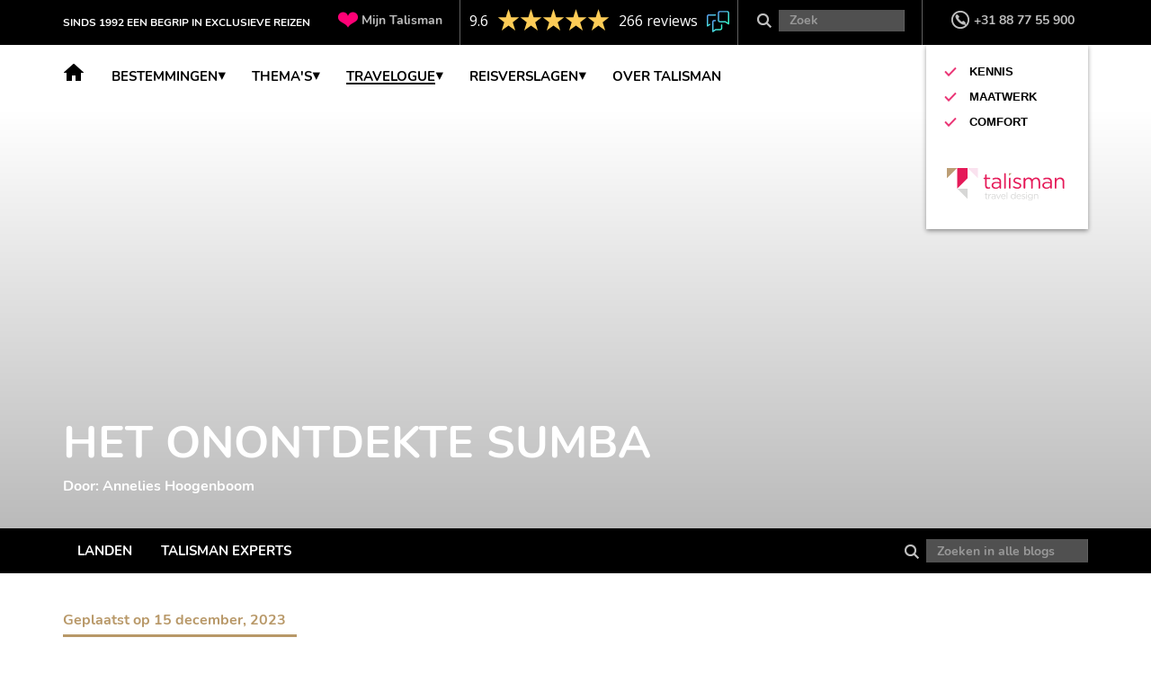

--- FILE ---
content_type: text/html; charset=utf-8
request_url: https://talisman.nl/blog/het-onontdekte-sumba
body_size: 14647
content:
<!DOCTYPE html>
<html lang="nl-NL">
<head>

<meta charset="utf-8">
<!-- 
	This website is powered by TYPO3 - inspiring people to share!
	TYPO3 is a free open source Content Management Framework initially created by Kasper Skaarhoj and licensed under GNU/GPL.
	TYPO3 is copyright 1998-2026 of Kasper Skaarhoj. Extensions are copyright of their respective owners.
	Information and contribution at https://typo3.org/
-->




<meta http-equiv="x-ua-compatible" content="IE=edge,chrome=1" />
<meta name="generator" content="TYPO3 CMS" />
<meta name="description" content="Annelies reisde af naar het onontdekte Sumba, Indonesië. In deze blog lees je meer over haar belevenissen!" />
<meta name="viewport" content="width=device-width, initial-scale=1.0, maximum-scale=1.0, user-scalable=no" />
<meta property="og:title" content="Het onontdekte Sumba" />
<meta property="og:description" content="Het onontdekte Sumba" />
<meta name="twitter:card" content="summary" />


<link rel="stylesheet" type="text/css" href="//maxcdn.bootstrapcdn.com/font-awesome/4.6.3/css/font-awesome.min.css" media="all">
<link rel="stylesheet" type="text/css" href="/typo3conf/ext/talisman_template/Resources/Public/Css/Compiled.css?1761228743" media="all">







<title>Het onontdekte Sumba &#124; Talisman travel design</title>            <!-- Google Tag Manager -->
            <script>
                (function(w,d,s,l,i){w[l]=w[l]||[];w[l].push({'gtm.start':
                new Date().getTime(),event:'gtm.js'});var f=d.getElementsByTagName(s)[0],
                j=d.createElement(s),dl=l!='dataLayer'?'&l='+l:'';j.async=true;j.src=
                'https://sst.talisman.nl/uzbbirul.js?id='+i+dl;f.parentNode.insertBefore(j,f);
                })(window,document,'script','dataLayer','GTM-MM9PQS3');
            </script>
            <!-- End Google Tag Manager -->            <meta name="google-site-verification" content="7HutnAsOc57TjGSjpuglJl3E9ICZOlxMj9_DZJqrNyY" />
            <meta name="facebook-domain-verification" content="21hfkjgox899sv1dvivj22j7knd1rj" />
<link rel="canonical" href="https://talisman.nl/blog/het-onontdekte-sumba"/>


</head>
<body id="page-15848" data-page="15848" class="blog">



    <nav id="top-bar" class="hidden-xs hidden-sm navbar navbar-default navbar-fixed-top" role="navigation">
        <div id="talisman-top-menu" class="collapse navbar-collapse container">
            <span class="pay-off">Sinds 1992 een begrip in exclusieve reizen</span>
            <ul class="nav navbar-nav navbar-right" data-role="nav">
                
                    <li>
                        <a href="https://talisman.my.site.com/mijnreizen/s/login/" target="_blank" class="menu-link">
                            <span class="sprite-icon-48 heart"></span>
                            Mijn Talisman
                        </a>
                    </li>
                
                <li id="fbcw">
                    
                        <!-- Feedback Company Widget -->
                    <script type="text/javascript" id="__fbcw__9b847624-baff-49d5-a2ad-12c7672b7aba">
                        "use strict";!function(){
                    window.FeedbackCompanyWidgets=window.FeedbackCompanyWidgets||{queue:[],loaders:[
                    ]};var options={uuid:"9b847624-baff-49d5-a2ad-12c7672b7aba",version:"1.2.1",prefix:""};if(
                    void 0===window.FeedbackCompanyWidget){if(
                    window.FeedbackCompanyWidgets.queue.push(options),!document.getElementById(
                    "__fbcw_FeedbackCompanyWidget")){var scriptTag=document.createElement("script")
                    ;scriptTag.onload=function(){if(window.FeedbackCompanyWidget)for(
                    ;0<window.FeedbackCompanyWidgets.queue.length;
                    )options=window.FeedbackCompanyWidgets.queue.pop(),
                    window.FeedbackCompanyWidgets.loaders.push(
                    new window.FeedbackCompanyWidgetLoader(options))},
                    scriptTag.id="__fbcw_FeedbackCompanyWidget",
                    scriptTag.src="https://www.feedbackcompany.com/includes/widgets/feedback-company-widget.min.js"
                    ,document.body.appendChild(scriptTag)}
                    }else window.FeedbackCompanyWidgets.loaders.push(
                    new window.FeedbackCompanyWidgetLoader(options))}();
                    </script>
                    
                    
                </li>
                <li>
                    <div class="search-container">
                        <form class="form" method="get" action="/zoeken">
                            <input type="text" name="q" class="form-control tx-solr-q" placeholder="Zoek" />
                            <button type="submit" class="sprite-icon-48 search"></button>
                        </form>
                    </div>
                </li>

                <li>
                    <a href="#" class="menu-link">
                        <span class="sprite-icon-48 phone-circle"></span>
                        +31 88 77 55 900
                    </a>
                </li>
            </ul>
        </div>
    </nav>

    <nav id="main-menu" class="navbar navbar-default navbar-fixed-top animated">
        <div class="container">
            <a href="/" class="navbar-brand navbar-right">
                <ul class="usp-list slide-up">
                    <li class="sprite-icon-48 check pink">Kennis</li>
                    <li class="sprite-icon-48 check pink">Maatwerk</li>
                    <li class="sprite-icon-48 check pink">Comfort</li>
                </ul>
                <img src="/typo3conf/ext/talisman_template/Resources/Public/Images/logo.svg" width="150" height="70">
            </a>
            <div class="navbar-header">
                <button type="button" class="navbar-toggle collapsed" data-toggle="collapse" data-target="#menu" aria-expanded="false">
                    <span class="sr-only">Toggle navigatie</span>
                    <span class="icon-bar"></span>
                    <span class="icon-bar"></span>
                    <span class="icon-bar"></span>
                </button>
                <span class="sprite-icon-48 black-cross hidden-md hidden-lg" data-toggle="collapse" data-target="#menu" aria-expanded="false" style="display: none;"></span>
                <ul class="hidden-sm hidden-md hidden-lg list-inline icon-menu">
                    <li>
                        <a href="#talisman-experts" class="sprite-icon-48 info" data-action="anchor">
                            <span class="sr-only">Adviseer mij</span>
                        </a>
                    </li>
                    <li>
                        <a href="tel:+31887755900" class="sprite-icon-48 phone">
                            <span class="sr-only">Contact</span>
                        </a>
                    </li>
                </ul>
                <ul class="hidden-xs hidden-md hidden-lg list-inline icon-menu">
                    <li>
                        <a href="#talisman-experts" data-action="anchor" class="expert-button">
                            <span class="sprite-icon-48 info"></span>Adviseer mij
                        </a>
                    </li>
                </ul>
            </div>

            <div class="collapse navbar-collapse" id="menu">
                <div class="hidden-md hidden-lg form-container">
                    <form class="form" method="get" action="/zoeken">
                        <button type="submit" class="sprite-icon-48 search"></button>
                        <input type="text" name="q" class="form-control" placeholder="Zoek" />
                    </form>
                </div>
                <ul class="nav navbar-nav main-nav"><li><a href="/" class="menu-link"><span>Unieke en Exclusieve Reizen op Maat</span></a></li><li class="dropdown"><a href="/bestemmingen" class="dropdown-link"><span>Bestemmingen</span></a><div class="dropdown-menu destination-menu">
                    <div class="container">
                        <div class="row"><div class="col-md-2"><ul class="list-unstyled"><li><span><a href="/bestemmingen/azie">Azië</a><ul class="list-unstyled"><li><a href="/bestemmingen/bhutan/ontdek-bhutan">Bhutan</a></li><li><a href="/bestemmingen/cambodja/ontdek-cambodja">Cambodja</a></li><li><a href="/bestemmingen/india/ontdek-india">India</a></li><li><a href="/bestemmingen/indonesie/ontdek-indonesie">Indonesië</a></li><li><a href="/bestemmingen/japan/ontdek-japan">Japan</a></li><li><a href="/bestemmingen/laos/ontdek-laos">Laos</a></li><li><a href="/bestemmingen/malediven/ontdek-malediven">Malediven</a></li><li><a href="/bestemmingen/maleisie/ontdek-maleisie">Maleisië</a></li><li><a href="/bestemmingen/singapore/ontdek-singapore">Singapore</a></li><li><a href="/bestemmingen/sri-lanka/ontdek-sri-lanka">Sri Lanka</a></li><li><a href="/bestemmingen/thailand/ontdek-thailand">Thailand</a></li><li><a href="/bestemmingen/vietnam/ontdek-vietnam">Vietnam</a></li></ul></span></li></ul></div><div class="col-md-2"><ul class="list-unstyled"><li><span><a href="/bestemmingen/afrika">Afrika</a><ul class="list-unstyled"><li><a href="/bestemmingen/botswana/ontdek-botswana">Botswana</a></li><li><a href="/bestemmingen/kenia/ontdek-kenia">Kenia</a></li><li><a href="/bestemmingen/mauritius/ontdek-mauritius">Mauritius</a></li><li><a href="/bestemmingen/mozambique/ontdek-mozambique">Mozambique</a></li><li><a href="/bestemmingen/namibie/ontdek-namibie">Namibië</a></li><li><a href="/bestemmingen/rwanda/ontdek-rwanda">Rwanda</a></li><li><a href="/bestemmingen/seychellen/ontdek-seychellen">Seychellen</a></li><li><a href="/bestemmingen/tanzania/ontdek-tanzania">Tanzania</a></li><li><a href="/bestemmingen/zambia/ontdek-zambia">Zambia</a></li><li><a href="/bestemmingen/zimbabwe/ontdek-zimbabwe">Zimbabwe</a></li><li><a href="/bestemmingen/zuid-afrika/ontdek-zuid-afrika">Zuid-Afrika</a></li></ul></span></li></ul></div><div class="col-md-2"><ul class="list-unstyled"><li><span><a href="/bestemmingen/zuid-amerika">Zuid-Amerika</a><ul class="list-unstyled"><li><a href="/bestemmingen/argentinie/ontdek-argentinie">Argentinië</a></li><li><a href="/bestemmingen/brazilie/ontdek-brazilie">Brazilië</a></li><li><a href="/bestemmingen/chili/ontdek-chili">Chili</a></li><li><a href="/bestemmingen/zuid-amerika/colombia/ontdek-colombia">Colombia</a></li><li><a href="/bestemmingen/ecuador/ontdek-ecuador">Ecuador</a></li><li><a href="/bestemmingen/patagonie/ontdek-patagonie">Patagonië</a></li><li><a href="/bestemmingen/peru/ontdek-peru">Peru</a></li><li><a href="/bestemmingen/uruguay/ontdek-uruguay">Uruguay</a></li></ul></span></li></ul><ul class="list-unstyled"><li><span><a href="/bestemmingen/noord-amerika">Noord Amerika</a><ul class="list-unstyled"><li><a href="/bestemmingen/noord-amerika/costa-rica/ontdek-costa-rica">Costa Rica</a></li><li><a href="/bestemmingen/barbados/ontdek-barbados">Barbados</a></li><li><a href="/bestemmingen/canada/ontdek-canada">Canada</a></li><li><a href="/bestemmingen/mexico/ontdek-mexico">Mexico</a></li><li><a href="/bestemmingen/panama/ontdek-panama">Panama</a></li></ul></span></li></ul><ul class="list-unstyled"><li><span><a href="/bestemmingen/midden-oosten">Midden-Oosten</a><ul class="list-unstyled"><li><a href="/bestemmingen/oman/ontdek-oman">Oman</a></li><li><a href="/bestemmingen/emiraten/ontdek-emiraten">Emiraten</a></li></ul></span></li></ul></div><div class="col-md-2"><ul class="list-unstyled"><li><span><a href="/bestemmingen/oceanie">Oceanië</a><ul class="list-unstyled"><li><a href="/bestemmingen/australie/ontdek-australie">Australië</a></li><li><a href="/bestemmingen/cook-islands/ontdek-cook-islands">Cook Islands</a></li><li><a href="/bestemmingen/oceanie/fiji/ontdek-fiji">Fiji</a></li><li><a href="/bestemmingen/nieuw-zeeland/ontdek-nieuw-zeeland">Nieuw-Zeeland</a></li></ul></span></li></ul></div><div class="col-md-2"><ul class="list-unstyled"><li><span><a href="/bestemmingen/europa">Europa</a><ul class="list-unstyled"><li><a href="/bestemmingen/europa/finland/ontdek-finland">Finland</a></li><li><a href="/bestemmingen/griekenland/ontdek-griekenland">Griekenland</a></li><li><a href="/bestemmingen/italie/ontdek-italie">Italië</a></li><li><a href="/bestemmingen/kroatie/ontdek-kroatie">Kroatië</a></li><li><a href="/bestemmingen/lapland/ontdek-lapland">Lapland</a></li><li><a href="/bestemmingen/montenegro/ontdek-montenegro">Montenegro</a></li><li><a href="/bestemmingen/noorwegen/ontdek-noorwegen">Noorwegen</a></li><li><a href="/bestemmingen/europa/portugal/ontdek-portugal">Portugal</a></li><li><a href="/bestemmingen/slovenie/ontdek-slovenie">Slovenië</a></li><li><a href="/bestemmingen/zweden/ontdek-zweden">Zweden</a></li></ul></span></li></ul><ul class="list-unstyled"><li><span><a href="/bestemmingen/antarctica/ontdek-antarctica">Poolgebieden</a><ul class="list-unstyled"><li><a href="/bestemmingen/antarctica/ontdek-antarctica">Antarctica</a></li><li><a href="/bestemmingen/poolgebieden/noordpoolgebied/ontdek-het-noordpoolgebied">Noordpoolgebied</a></li></ul></span></li></ul></div>
                        <div class="row">
                            <div class="col-md-offset-8 col-md-2 text-right">
                                <button class="btn btn-default btn-black">
                                    Sluiten
                                </button>
                            </div>
                        </div>
                    </div>
                </div></li><li class="dropdown compact"><a href="/themas" class="dropdown-link"><span>Thema's</span></a><div class="dropdown-menu destination-menu">
                    <div class="container">
                        <div class="row"><div class="col-md-2"><ul class="list-unstyled"><li><span><a href="/themas/reizen-op-themas">Reizen op thema</a><ul class="list-unstyled"><li><a href="/themas/reizen-op-themas/safari">Safari</a></li><li><a href="/themas/reizen-op-themas/varen">Varen</a></li><li><a href="/themas/reizen-op-themas/familie-reizen">Familie</a></li><li><a href="/themas/reizen-op-themas/culinair">Culinair</a></li><li><a href="/themas/reizen-op-themas/avontuur">Avontuur</a></li><li><a href="/themas/reizen-op-themas/treinen">Trein</a></li></ul></span></li></ul></div></div>
                        <div class="row">
                            <div class="col-md-offset-8 col-md-2 text-right">
                                <button class="btn btn-default btn-black">
                                    Sluiten
                                </button>
                            </div>
                        </div>
                    </div>
                </div></li><li class="dropdown active"><a href="/blog" class="dropdown-link">Travelogue</a></li><li class="dropdown"><a href="/reisverslagen" class="dropdown-link"><span>Reisverslagen</span></a><div class="dropdown-menu destination-menu">
                    <div class="container">
                        <div class="row"><div class="col-md-2"><ul class="list-unstyled"><li><span><a href="/reisverslagen/reisverslagen-reizigers">Reisverslagen</a><ul class="list-unstyled"><li><a href="/reisverslagen/azie">Azië</a></li><li><a href="/reisverslagen/afrika">Afrika</a></li><li><a href="/reisverslagen/zuid-amerika">Zuid-Amerika</a></li><li><a href="/reisverslagen/noord-amerika">Noord Amerika</a></li><li><a href="/reisverslagen/oceanie">Oceanië</a></li><li><a href="/reisverslagen/midden-oosten">Midden-Oosten</a></li><li><a href="/reisverslagen/europa">Europa</a></li><li><a href="/reisverslagen/poolgebieden">Poolgebieden</a></li></ul></span></li></ul></div></div>
                        <div class="row">
                            <div class="col-md-offset-8 col-md-2 text-right">
                                <button class="btn btn-default btn-black">
                                    Sluiten
                                </button>
                            </div>
                        </div>
                    </div>
                </div></li><li><a href="/talisman/over-talisman" class="menu-link"><span>Over Talisman</span></a></li></ul>
                
                    <div class="hidden-md hidden-lg">
                        <ul class="nav navbar-nav meta-nav">
                            <li>
                                <a href="https://talisman.my.site.com/mijnreizen/s/login/" target="_blank">
                                    <span class="sprite-icon-36 heart"></span> Mijn Talisman
                                </a>
                            </li>
                        </ul>
                    </div>
                
            </div>
        </div>
    </nav>



<div class="content-wrap">
    
    <div id="c65596" class="banner center-center blog-banner" style="background-image: url(/fileadmin/files/Blog/Indonesie/Het_onontdekte_Sumba/ID-Excursie-Mandorak-Beach__4_.jpg);">
    <div class="container">
        <div class="headers">
            
                    
                        <h2>Het onontdekte Sumba</h2>
                    
                    
                        <span>Door: Annelies Hoogenboom</span>
                    
                

            
                
            
        </div>
        
    </div>
    <div class="gradient"></div>
</div>


    
            <div class="sub-menu-container blog hidden-xs hidden-sm">
    <div class="sub-menu">
        <div class="container">
            <ul class="list-unstyled main-navigation">
                <li class="dropdown">
                    <a href="#" class="dropdown-link">Landen</a>
                    <div class="dropdown-menu destination-menu">
                    <div class="container">
                        <div class="row"><div class="col-md-2"><ul class="list-unstyled"><li><span>Azië<ul class="list-unstyled"><li><a href="/blog?tx_talismanblog_list%5Bcountry%5D=433&amp;tx_talismanblog_list%5Bpage%5D=1&amp;cHash=1ce7fd2f59e3580385a6eb584bb550d6">Bhutan</a></li><li><a href="/blog?tx_talismanblog_list%5Bcountry%5D=449&amp;tx_talismanblog_list%5Bpage%5D=1&amp;cHash=1b46e7e92fcf0bfeabd862e18169262c">Cambodja</a></li><li><a href="/blog?tx_talismanblog_list%5Bcountry%5D=481&amp;tx_talismanblog_list%5Bpage%5D=1&amp;cHash=ce69355ca48a3fa0ed9c2bd299fb0987">India</a></li><li><a href="/blog?tx_talismanblog_list%5Bcountry%5D=497&amp;tx_talismanblog_list%5Bpage%5D=1&amp;cHash=87afe65271602f9187c346199370698b">Indonesië</a></li><li><a href="/blog?tx_talismanblog_list%5Bcountry%5D=513&amp;tx_talismanblog_list%5Bpage%5D=1&amp;cHash=46b9bf86629bebd752eed5d4c11db965">Japan</a></li><li><a href="/blog?tx_talismanblog_list%5Bcountry%5D=529&amp;tx_talismanblog_list%5Bpage%5D=1&amp;cHash=3422703e74486942a481c6f4c5103fbe">Laos</a></li><li><a href="/blog?tx_talismanblog_list%5Bcountry%5D=545&amp;tx_talismanblog_list%5Bpage%5D=1&amp;cHash=086022bd3f21423692a32b13f5e185c2">Malediven</a></li><li><a href="/blog?tx_talismanblog_list%5Bcountry%5D=561&amp;tx_talismanblog_list%5Bpage%5D=1&amp;cHash=80e9329bfda7ec10cc26ceade2e4f4ce">Maleisië</a></li><li><a href="/blog?tx_talismanblog_list%5Bcountry%5D=641&amp;tx_talismanblog_list%5Bpage%5D=1&amp;cHash=9b240d781bd09319304a637f99e4db19">Singapore</a></li><li><a href="/blog?tx_talismanblog_list%5Bcountry%5D=657&amp;tx_talismanblog_list%5Bpage%5D=1&amp;cHash=1ebcc4d0f7ff5e1bdf9d3ebbc93fc6c1">Sri Lanka</a></li><li><a href="/blog?tx_talismanblog_list%5Bcountry%5D=689&amp;tx_talismanblog_list%5Bpage%5D=1&amp;cHash=2c38810c161475c4d7f4d99577aa65ac">Thailand</a></li><li><a href="/blog?tx_talismanblog_list%5Bcountry%5D=737&amp;tx_talismanblog_list%5Bpage%5D=1&amp;cHash=37fa0331bbba5a1018a3252e1be6e3f1">Vietnam</a></li></ul></span></li></ul></div><div class="col-md-2"><ul class="list-unstyled"><li><span>Afrika<ul class="list-unstyled"><li><a href="/blog?tx_talismanblog_list%5Bcountry%5D=159&amp;tx_talismanblog_list%5Bpage%5D=1&amp;cHash=cd87c03f30e6436c897b5c6f220733c6">Botswana</a></li><li><a href="/blog?tx_talismanblog_list%5Bcountry%5D=191&amp;tx_talismanblog_list%5Bpage%5D=1&amp;cHash=d3bd6489961d74485dbb71273c6f8337">Kenia</a></li><li><a href="/blog?tx_talismanblog_list%5Bcountry%5D=255&amp;tx_talismanblog_list%5Bpage%5D=1&amp;cHash=89468c99c1ab77d3ee242a802cb688ee">Mauritius</a></li><li><a href="/blog?tx_talismanblog_list%5Bcountry%5D=271&amp;tx_talismanblog_list%5Bpage%5D=1&amp;cHash=0aecabadc8ad33d96ee26fa2002dcc28">Mozambique</a></li><li><a href="/blog?tx_talismanblog_list%5Bcountry%5D=287&amp;tx_talismanblog_list%5Bpage%5D=1&amp;cHash=670feb9102ad4bdd868fe737bb6da957">Namibië</a></li><li><a href="/blog?tx_talismanblog_list%5Bcountry%5D=12764&amp;tx_talismanblog_list%5Bpage%5D=1&amp;cHash=0805ed87ae281e113086694da589c244">Rwanda</a></li><li><a href="/blog?tx_talismanblog_list%5Bcountry%5D=319&amp;tx_talismanblog_list%5Bpage%5D=1&amp;cHash=024717f93ace7e8ddd42d322c09885ce">Seychellen</a></li><li><a href="/blog?tx_talismanblog_list%5Bcountry%5D=335&amp;tx_talismanblog_list%5Bpage%5D=1&amp;cHash=8c0e4753aeb57d005ccc92757836a6ba">Tanzania</a></li><li><a href="/blog?tx_talismanblog_list%5Bcountry%5D=351&amp;tx_talismanblog_list%5Bpage%5D=1&amp;cHash=1cc234f35485ab2deede152b9bb9fd08">Zambia</a></li><li><a href="/blog?tx_talismanblog_list%5Bcountry%5D=367&amp;tx_talismanblog_list%5Bpage%5D=1&amp;cHash=8c4bf3f7cd6e8bade7e90691cefd5461">Zimbabwe</a></li><li><a href="/blog?tx_talismanblog_list%5Bcountry%5D=383&amp;tx_talismanblog_list%5Bpage%5D=1&amp;cHash=77d82ef3bdce59966c8ef26ce988ad37">Zuid-Afrika</a></li></ul></span></li></ul></div><div class="col-md-2"><ul class="list-unstyled"><li><span>Zuid-Amerika<ul class="list-unstyled"><li><a href="/blog?tx_talismanblog_list%5Bcountry%5D=1045&amp;tx_talismanblog_list%5Bpage%5D=1&amp;cHash=58d74cf04aeafa7da42bf9abc60420e0">Argentinië</a></li><li><a href="/blog?tx_talismanblog_list%5Bcountry%5D=1061&amp;tx_talismanblog_list%5Bpage%5D=1&amp;cHash=5db65ca059ab3c7b3cb1e96e4b4ca62d">Brazilië</a></li><li><a href="/blog?tx_talismanblog_list%5Bcountry%5D=1077&amp;tx_talismanblog_list%5Bpage%5D=1&amp;cHash=a4dfbd1ffdc03cffd5b4ae94827304bc">Chili</a></li><li><a href="/blog?tx_talismanblog_list%5Bcountry%5D=16320&amp;tx_talismanblog_list%5Bpage%5D=1&amp;cHash=115d103d6f679537a3c1641405c15d45">Colombia</a></li><li><a href="/blog?tx_talismanblog_list%5Bcountry%5D=1093&amp;tx_talismanblog_list%5Bpage%5D=1&amp;cHash=b73d0ff1a2e3a67eb53445d18430989c">Ecuador</a></li><li><a href="/blog?tx_talismanblog_list%5Bcountry%5D=15686&amp;tx_talismanblog_list%5Bpage%5D=1&amp;cHash=d61d442ed260a8d4b14756e33d231036">Patagonië</a></li><li><a href="/blog?tx_talismanblog_list%5Bcountry%5D=1109&amp;tx_talismanblog_list%5Bpage%5D=1&amp;cHash=9c5c4b687d45133db7497499b1e2d8e6">Peru</a></li><li><a href="/blog?tx_talismanblog_list%5Bcountry%5D=1125&amp;tx_talismanblog_list%5Bpage%5D=1&amp;cHash=7791fdc4e129dcd6745ec3149fe6b3df">Uruguay</a></li></ul></span></li></ul><ul class="list-unstyled"><li><span>Noord Amerika<ul class="list-unstyled"><li><a href="/blog?tx_talismanblog_list%5Bcountry%5D=16353&amp;tx_talismanblog_list%5Bpage%5D=1&amp;cHash=85f4f3b67a642fbde151d14f7ca04887">Costa Rica</a></li><li><a href="/blog?tx_talismanblog_list%5Bcountry%5D=771&amp;tx_talismanblog_list%5Bpage%5D=1&amp;cHash=d0167a923275d9a7489748c7a688083a">Barbados</a></li><li><a href="/blog?tx_talismanblog_list%5Bcountry%5D=787&amp;tx_talismanblog_list%5Bpage%5D=1&amp;cHash=7ba5d6570e85734b799cf8d1882bd28f">Canada</a></li><li><a href="/blog?tx_talismanblog_list%5Bcountry%5D=835&amp;tx_talismanblog_list%5Bpage%5D=1&amp;cHash=7212f87861709516550da42ee3a7b4f2">Mexico</a></li><li><a href="/blog?tx_talismanblog_list%5Bcountry%5D=867&amp;tx_talismanblog_list%5Bpage%5D=1&amp;cHash=00cebfa45b611453edc3e58a7101f5c5">Panama</a></li></ul></span></li></ul><ul class="list-unstyled"><li><span>Midden-Oosten<ul class="list-unstyled"><li><a href="/blog?tx_talismanblog_list%5Bcountry%5D=11264&amp;tx_talismanblog_list%5Bpage%5D=1&amp;cHash=c53fa3b972e2ee2b89b5ca2e79a7b512">Oman</a></li><li><a href="/blog?tx_talismanblog_list%5Bcountry%5D=11266&amp;tx_talismanblog_list%5Bpage%5D=1&amp;cHash=7ab34bf64f00a2f46ec147fbe62504f2">Emiraten</a></li></ul></span></li></ul></div><div class="col-md-2"><ul class="list-unstyled"><li><span>Oceanië<ul class="list-unstyled"><li><a href="/blog?tx_talismanblog_list%5Bcountry%5D=964&amp;tx_talismanblog_list%5Bpage%5D=1&amp;cHash=222da6eb279fa369a4c1c29b6232e364">Australië</a></li><li><a href="/blog?tx_talismanblog_list%5Bcountry%5D=980&amp;tx_talismanblog_list%5Bpage%5D=1&amp;cHash=5057ce11bc02cd14767385295f55b8fa">Cook Islands</a></li><li><a href="/blog?tx_talismanblog_list%5Bcountry%5D=15306&amp;tx_talismanblog_list%5Bpage%5D=1&amp;cHash=b7f1b063a384bf71cdf234f5aafe218d">Fiji</a></li><li><a href="/blog?tx_talismanblog_list%5Bcountry%5D=1028&amp;tx_talismanblog_list%5Bpage%5D=1&amp;cHash=4972094c6424b884d1bb2eeaa9f86a0b">Nieuw-Zeeland</a></li></ul></span></li></ul></div><div class="col-md-2"><ul class="list-unstyled"><li><span>Europa<ul class="list-unstyled"><li><a href="/blog?tx_talismanblog_list%5Bcountry%5D=16253&amp;tx_talismanblog_list%5Bpage%5D=1&amp;cHash=c57f5db2f85acd7e62549058121d8c56">Finland</a></li><li><a href="/blog?tx_talismanblog_list%5Bcountry%5D=14358&amp;tx_talismanblog_list%5Bpage%5D=1&amp;cHash=dcee2302c4f7df46439b3c4688a64b26">Griekenland</a></li><li><a href="/blog?tx_talismanblog_list%5Bcountry%5D=13688&amp;tx_talismanblog_list%5Bpage%5D=1&amp;cHash=927d485fae6b2e44075115c5182f0caa">Italië</a></li><li><a href="/blog?tx_talismanblog_list%5Bcountry%5D=11949&amp;tx_talismanblog_list%5Bpage%5D=1&amp;cHash=4c207acb22324b1481e8ec6cbb4155de">Kroatië</a></li><li><a href="/blog?tx_talismanblog_list%5Bcountry%5D=15354&amp;tx_talismanblog_list%5Bpage%5D=1&amp;cHash=84ada0dc87d46becb35a6ff93d32ca72">Lapland</a></li><li><a href="/blog?tx_talismanblog_list%5Bcountry%5D=13403&amp;tx_talismanblog_list%5Bpage%5D=1&amp;cHash=cc8c50647aa3ec350bb79b62500d6c16">Montenegro</a></li><li><a href="/blog?tx_talismanblog_list%5Bcountry%5D=12918&amp;tx_talismanblog_list%5Bpage%5D=1&amp;cHash=082356d7c5ad45450a9f772e9168149b">Noorwegen</a></li><li><a href="/blog?tx_talismanblog_list%5Bcountry%5D=14289&amp;tx_talismanblog_list%5Bpage%5D=1&amp;cHash=196b41a3810db349dd583f4465d3bd97">Portugal</a></li><li><a href="/blog?tx_talismanblog_list%5Bcountry%5D=13315&amp;tx_talismanblog_list%5Bpage%5D=1&amp;cHash=ee32dc48d0cb184118ea0cc8de93095c">Slovenië</a></li><li><a href="/blog?tx_talismanblog_list%5Bcountry%5D=12892&amp;tx_talismanblog_list%5Bpage%5D=1&amp;cHash=cc67b797a0fb945ffae77e89df803624">Zweden</a></li></ul></span></li></ul></div><div class="col-md-2"><ul class="list-unstyled"><li><span>Poolgebieden<ul class="list-unstyled"><li><a href="/blog?tx_talismanblog_list%5Bcountry%5D=400&amp;tx_talismanblog_list%5Bpage%5D=1&amp;cHash=1a991b5a82bd32e916433b38b46f1b90">Antarctica</a></li><li><a href="/blog?tx_talismanblog_list%5Bcountry%5D=14836&amp;tx_talismanblog_list%5Bpage%5D=1&amp;cHash=a2deb6073eda6c423abb4f882b5d99d6">Noordpoolgebied</a></li></ul></span></li></ul></div></div>
                        <div class="row">
                            <div class="col-md-offset-8 col-md-2 text-right">
                                <button class="btn btn-default btn-black">
                                    Sluiten
                                </button>
                            </div>
                        </div>
                    </div>
                </div>
                </li>
                <li class="dropdown">
                    <a href="#" class="dropdown-link">Talisman experts</a>
                    <div class="dropdown-menu destination-menu">
                    <div class="container">
                        <div class="row">
                            <div class="col-md-2">
                                <ul class="list-unstyled">
                                    <li>
                                        <span>Talisman experts</span><ul class="list-unstyled"><li><a href="/blog?tx_talismanblog_list%5Bauthor%5D=16532&amp;tx_talismanblog_list%5Bpage%5D=1&amp;cHash=531d226bbce00a17371e48a2eab3226a">Kitty Nieuwenhuijsen</a></li><li><a href="/blog?tx_talismanblog_list%5Bauthor%5D=155&amp;tx_talismanblog_list%5Bpage%5D=1&amp;cHash=7897cf5a79ad4d6da85e927d7875909b">Ronda Espinosa</a></li><li><a href="/blog?tx_talismanblog_list%5Bauthor%5D=156&amp;tx_talismanblog_list%5Bpage%5D=1&amp;cHash=002842c353763eb231d4e6e8567e412d">Annelies Hoogenboom</a></li><li><a href="/blog?tx_talismanblog_list%5Bauthor%5D=11244&amp;tx_talismanblog_list%5Bpage%5D=1&amp;cHash=118e93cdb616ad6e352ccb87d34ffbdc">Seraphine de Smidt</a></li><li><a href="/blog?tx_talismanblog_list%5Bauthor%5D=11246&amp;tx_talismanblog_list%5Bpage%5D=1&amp;cHash=0d4221a6a58ff30533fc99e16d5c0dcd">Evelyn Oostveen</a></li><li><a href="/blog?tx_talismanblog_list%5Bauthor%5D=11249&amp;tx_talismanblog_list%5Bpage%5D=1&amp;cHash=e9d5c72a3079f5c8355cc9c336eb82ba">Evelien Collier</a></li><li><a href="/blog?tx_talismanblog_list%5Bauthor%5D=14636&amp;tx_talismanblog_list%5Bpage%5D=1&amp;cHash=00ac126e1654dffb3ca62b5fdd07d4e8">Annegiene van der Riet</a></li><li><a href="/blog?tx_talismanblog_list%5Bauthor%5D=11250&amp;tx_talismanblog_list%5Bpage%5D=1&amp;cHash=c6e58d6b805e88a7d4f641351d62cc55">Marjolein Borsje</a></li><li><a href="/blog?tx_talismanblog_list%5Bauthor%5D=11251&amp;tx_talismanblog_list%5Bpage%5D=1&amp;cHash=f66f86ea62d0301ed17a74d6829e6c8d">Sheila Luijten</a></li><li><a href="/blog?tx_talismanblog_list%5Bauthor%5D=11254&amp;tx_talismanblog_list%5Bpage%5D=1&amp;cHash=c8e304f54ed1cf1803fbf4291f6602ad">Marloes van Spijk</a></li><li><a href="/blog?tx_talismanblog_list%5Bauthor%5D=11247&amp;tx_talismanblog_list%5Bpage%5D=1&amp;cHash=bbb6ef695ff1d00d3e5946f73a89f5dd">Ingrid van der Spoel</a></li><li><a href="/blog?tx_talismanblog_list%5Bauthor%5D=11252&amp;tx_talismanblog_list%5Bpage%5D=1&amp;cHash=66e18905ffecd2648864d405fa5d0c5a">Astrid Hartog</a></li><li><a href="/blog?tx_talismanblog_list%5Bauthor%5D=15820&amp;tx_talismanblog_list%5Bpage%5D=1&amp;cHash=da00f2542602e85cfb28f8bfcd439e4b">Barbara Roeters</a></li><li><a href="/blog?tx_talismanblog_list%5Bauthor%5D=15605&amp;tx_talismanblog_list%5Bpage%5D=1&amp;cHash=c510f853a665026d0aed93da3935a32f">Katrijn Berends</a></li><li><a href="/blog?tx_talismanblog_list%5Bauthor%5D=14738&amp;tx_talismanblog_list%5Bpage%5D=1&amp;cHash=4f9aa38b7b8e2d83039d376bbf7d0cb9">Els van Lokven</a></li><li><a href="/blog?tx_talismanblog_list%5Bauthor%5D=15258&amp;tx_talismanblog_list%5Bpage%5D=1&amp;cHash=f87621f078d9819240a4a509c34e58d6">Chantal Gerritsen</a></li><li><a href="/blog?tx_talismanblog_list%5Bauthor%5D=13031&amp;tx_talismanblog_list%5Bpage%5D=1&amp;cHash=e763af60a4e95c880042eef917b367c8">Yvonne Braspenning</a></li><li><a href="/blog?tx_talismanblog_list%5Bauthor%5D=16025&amp;tx_talismanblog_list%5Bpage%5D=1&amp;cHash=758becb425e3290f7085af81ccc451a3">Tamara Boer</a></li><li><a href="/blog?tx_talismanblog_list%5Bauthor%5D=16564&amp;tx_talismanblog_list%5Bpage%5D=1&amp;cHash=b496a465d47069d7456c5c830eab4117">Britt van den Maegdenbergh</a></li><li><a href="/blog?tx_talismanblog_list%5Bauthor%5D=16506&amp;tx_talismanblog_list%5Bpage%5D=1&amp;cHash=da070f7f09efeb585ce0e9f81ec14f61">Lisa van Bruggen</a></li></ul></li>
                                </ul>
                            </div>
                        </div>
                        <div class="row">
                            <div class="col-md-offset-8 col-md-2 text-right">
                                <button class="btn btn-default btn-black">
                                    Sluiten
                                </button>
                            </div>
                        </div>
                    </div>
                </div>
                </li>
                <li class="pull-right">
                    <div class="search-container">
                        <form class="form" method="get" action="/blog/zoeken">
                            <input type="text" name="q" class="form-control" placeholder="Zoeken in alle blogs" />
                            <button class="sprite-icon-48 search" type="submit"></button>
                        </form>
                    </div>
                </li>
            </ul>
        </div>
    </div>
</div>

        
    <div class="container">
        <!--TYPO3SEARCH_begin-->
        
    
<div id="c65645" class="frame frame-default frame-type-list frame-layout-0"><div id="c" class="talisman-blog">
    <div class="talisman-blog-intro">
        <article>
            <header>
                <p>
                    Geplaatst op <time>15 december, 2023</time><br />
                </p>
            </header>
            <div class="intro-text">
                <p>
                    <span class="first-letter">K</span>
                    en jij het volgende rijtje nog uit de schoolbanken: Bali, Lombok, Sumbawa, Sumba, Flores en Timor? Van Bali hebben we tegenwoordig allemaal vast wel gehoord, maar Sumba is nog onontgonnen gebied. Vorige maand had ik het geluk om samen met onze lokale agent dit prachtige onontdekte eiland te bezoeken. 
                </p>
            </div>
        </article>
    </div>
</div>
</div>


<div id="c65644" class="talisman-content-textmedia block-margin-20 ">
    
            

	




















    <p>Vanaf Bali vlieg je meerdere keren per week met een tweetal lokale Indonesische Airlines naar Sumba.&nbsp;Het is maar een korte vlucht naar Tambolaka, de luchthaven, en binnen no time hebben we onze koffers en zitten we in de auto naar ons hotel, <a href="/bestemmingen/indonesie/accommodaties/cap-karoso">Cap Karoso</a>. Cap Karoso ligt in het uiterste westelijke puntje van Sumba en is pas dit jaar (2023) geopend. Ik ben erg benieuwd of het net zo mooi en comfortabel is als de website belooft! Vanaf de luchthaven is het een uur rijden, over een goed geasfalteerde weg die ook nieuw lijkt, door een prachtig groen landschap met lage begroeiing. We worden onderweg al meteen verrast door de bijzondere bouwstijl die zo kenmerkend is voor&nbsp;Sumba: huisjes met rieten daken en een rechthoekig, hoog uitstulpsel.</p>
<p>Wanneer we aankomen bij Cap Karoso worden we verwelkomd met een heerlijk drankje bij het enorme zwembad dat uitkijkt op de zee en de ondergaande zon. Het hotel oogt strak en modern en de zandpaden zorgen voor een “beachy” uitstraling. Het zand komt hierdoor tot aan je voordeur, de slippers laten we dus maar buiten staan! Mijn kamer, de Studio Terrace Room, is erg comfortabel met een ruime badkamer. Hier bevindt zich ook het kofferbankje en een kast. Ik heb een terras met zitje en in de verte zie ik de zee.&nbsp;</p>


        
</div>

<div id="c65639"
     class="row talisman-row   ">
    <div class=" col-sm-6">
        <div id="c65638" class="talisman-content-highlighted with-zoom block-margin-20">
    
    
        <div class="row">
            
                
                        <div class="col-xs-12 col-sm-12">
                    
                        
<div class="talisman-likes-container" data-title="We worden verwelkomd met een prachtige zonsondergang" data-reference="110535" id="like-110535">
    <a href="/blog/het-onontdekte-sumba">
        <figure>
            
                    
                            <img class="img-responsive" title="We worden verwelkomd met een prachtige zonsondergang" src="/fileadmin/files/Blog/Indonesie/Het_onontdekte_Sumba/ID-Accommodatie-Kap-Karoso__1_.jpg" width="4000" height="3000" alt="" />
                        
                

            
                <figcaption>
                    <h2>We worden verwelkomd met een prachtige zonsondergang</h2>
                    
                </figcaption>
            
            <div class="gradient"></div>
            <div class="image-actions">
                
                
            </div>
        </figure>
    </a>
</div>


                    </div>
                
            
        </div>
    
</div>

    </div>
    <div class=" col-sm-6">
        <div id="c65637" class="talisman-content-highlighted with-zoom block-margin-20">
    
    
        <div class="row">
            
                
                        <div class="col-xs-12 col-sm-12">
                    
                        
<div class="talisman-likes-container" data-title="Dineren in de Beachclub" data-reference="110536" id="like-110536">
    <a href="/blog/het-onontdekte-sumba">
        <figure>
            
                    
                            <img class="img-responsive" title="Dineren in de Beachclub" src="/fileadmin/_processed_/b/4/csm_ID-Accommodatie-Kap-Karoso__2__d0206b0a90.jpg" width="2996" height="2256" alt="" />
                        
                

            
                <figcaption>
                    <h2>Dineren in de Beachclub</h2>
                    
                </figcaption>
            
            <div class="gradient"></div>
            <div class="image-actions">
                
                
            </div>
        </figure>
    </a>
</div>


                    </div>
                
            
        </div>
    
</div>

    </div>
</div>

<div id="c65636" class="talisman-content-textmedia block-margin-20 ">
    
            

	




















    <p>Het wordt al snel donker, maar de lantaarns langs de paadjes zorgen voor veel sfeer. We lopen naar de beachclub voor het diner. Hier genieten we eerst van een lekkere cocktail. Wanneer we de dinerkaart in handen krijgen, zijn we aangenaam verrast. Het menu bestaat namelijk uit een fusion van Westerse en Indonesische gerechten en is hierdoor erg interessant. Tijdens het diner sluit de Acitivity Manager van Cap Karoso bij ons aan en zij vertelt ons ondertussen over alle activiteiten die vanuit hier te ondernemen zijn. Sumba heeft namelijk ontzettend veel te bieden: er zijn prachtige watervallen, talloze lagunes met turquoise water en vele authentieke dorpjes waar mensen nog steeds leven zoals ze hier al honderden jaren doen. Ze geeft daarnaast aan dat Sumba nog ontzettend veel onontdekte plekjes heeft, waaronder prachtige snorkel- en duikplekken.&nbsp;</p>


        
</div>

<div id="c65635"
     class="row talisman-row   ">
    <div class=" col-sm-6">
        <div id="c65634" class="talisman-content-highlighted with-zoom block-margin-20">
    
    
        <div class="row">
            
                
                        <div class="col-xs-12 col-sm-12">
                    
                        
<div class="talisman-likes-container" data-title="Het hotel oogt strak en modern met een beachy touch" data-reference="110537" id="like-110537">
    <a href="/blog/het-onontdekte-sumba">
        <figure>
            
                    
                            <img class="img-responsive" title="Het hotel oogt strak en modern met een beachy touch" src="/fileadmin/files/Blog/Indonesie/Het_onontdekte_Sumba/ID-Accommodatie-Kap-Karoso__6_.jpg" width="4000" height="3000" alt="" />
                        
                

            
                <figcaption>
                    <h2>Het hotel oogt strak en modern met een beachy touch</h2>
                    
                </figcaption>
            
            <div class="gradient"></div>
            <div class="image-actions">
                
                
            </div>
        </figure>
    </a>
</div>


                    </div>
                
            
        </div>
    
</div>

    </div>
    <div class=" col-sm-6">
        <div id="c65633" class="talisman-content-highlighted with-zoom block-margin-20">
    
    
        <div class="row">
            
                
                        <div class="col-xs-12 col-sm-12">
                    
                        
<div class="talisman-likes-container" data-title="Ook bij Cap Karoso zelf is het goed toeven!" data-reference="110538" id="like-110538">
    <a href="/blog/het-onontdekte-sumba">
        <figure>
            
                    
                            <img class="img-responsive" title="Ook bij Cap Karoso zelf is het goed toeven!" src="/fileadmin/_processed_/c/d/csm_ID-Accommodatie-Kap-Karoso__8__2da44c7e81.jpg" width="2996" height="2240" alt="" />
                        
                

            
                <figcaption>
                    <h2>Ook bij Cap Karoso zelf is het goed toeven!</h2>
                    
                </figcaption>
            
            <div class="gradient"></div>
            <div class="image-actions">
                
                
            </div>
        </figure>
    </a>
</div>


                    </div>
                
            
        </div>
    
</div>

    </div>
</div>

<div id="c65632" class="talisman-content-textmedia block-margin-20 ">
    
            

	




















    <p>De volgende ochtend starten we met een heerlijk ontbijt. De patissier is Frans, dus de croissants zijn overheerlijk! Hierna gaan we zelf, met een auto met chauffeur, op pad. We bezoeken als allereerste het dorpje Ratenggaro. Dit dorpje schittert op een klif met uitzicht op het&nbsp;turquoise water en heeft de hoogste daken van Sumba. Deze hoge daken hebben twee functies. Niet alleen wordt hier de rijst opgeslagen, ook geeft de hoogte van het dak de status van de bewoner aan.&nbsp;Hoe hoger het dak, hoe voornamer de bewoner, en hoe dichter bij de Goden. Op Sumba wordt namelijk het oude animistische geloof nog aangehangen, waarbij de locals geloven in een concept waarbij zielen of geesten niet alleen bestaan in mensen en dieren, maar ook in planten, stenen of natuurlijke fenomenen, zoals donder. Animisten geloven daarnaast dat alles uit een zichtbaar en een onzichtbaar deel bestaat, waarbij het lichaam het zichtbare deel is en de ziel of de geest het onzichtbare deel. Wanneer iemand sterft, blijft het onzichtbare deel over en beslist deze zelf wat te doen. Op veel plekken is het animisme vermengd met een andere religie en op Sumba is dit het Christendom. Erg bijzonder!</p>
<p>Deze hoge daken maken van Ratenggaro één van de meest populaire traditionele dorpen onder andere reizigers. Vanwege de populariteit moet je hier&nbsp;entreegeld betalen. Hierdoor oogt het hier wel wat toeristisch, maar na overleg met de lokale agent blijken er genoeg andere dorpjes te zijn waar nog nauwelijks bezoekers komen.&nbsp;</p>


        
</div>

<div id="c65631"
     class="row talisman-row   ">
    <div class=" col-sm-6">
        <div id="c65629" class="talisman-content-highlighted with-zoom block-margin-20">
    
    
        <div class="row">
            
                
                        <div class="col-xs-12 col-sm-12">
                    
                        
<div class="talisman-likes-container" data-title="De ligging van Ratenggaro is prachtig" data-reference="110539" id="like-110539">
    <a href="/blog/het-onontdekte-sumba">
        <figure>
            
                    
                            <img class="img-responsive" title="De ligging van Ratenggaro is prachtig" src="/fileadmin/files/Blog/Indonesie/Het_onontdekte_Sumba/ID-Excursie-Rategaro__2_.jpg" width="4000" height="3000" alt="" />
                        
                

            
                <figcaption>
                    <h2>De ligging van Ratenggaro is prachtig</h2>
                    
                </figcaption>
            
            <div class="gradient"></div>
            <div class="image-actions">
                
                
            </div>
        </figure>
    </a>
</div>


                    </div>
                
            
        </div>
    
</div>

    </div>
    <div class=" col-sm-6">
        <div id="c65630" class="talisman-content-highlighted with-zoom block-margin-20">
    
    
        <div class="row">
            
                
                        <div class="col-xs-12 col-sm-12">
                    
                        
<div class="talisman-likes-container" data-title="Erg bijzonder die hoge daken!" data-reference="110543" id="like-110543">
    <a href="/blog/het-onontdekte-sumba">
        <figure>
            
                    
                            <img class="img-responsive" title="Erg bijzonder die hoge daken!" src="/fileadmin/files/Blog/Indonesie/Het_onontdekte_Sumba/ID-Excursie-Rategaro__4_.jpg" width="4000" height="3000" alt="" />
                        
                

            
                <figcaption>
                    <h2>Erg bijzonder die hoge daken!</h2>
                    
                </figcaption>
            
            <div class="gradient"></div>
            <div class="image-actions">
                
                
            </div>
        </figure>
    </a>
</div>


                    </div>
                
            
        </div>
    
</div>

    </div>
</div>

<div id="c65628" class="talisman-content-textmedia block-margin-20 ">
    
            

	




















    <p>Hierna brengen we een bezoek aan Mandorak Beach, een kleine inham met wit zand omgeven door hoge, steile rotsen en helderblauw water. De zonsondergangen schijnen hier fantastisch te zijn. We eindigen bij Weekuri Lagoon, een grote zoutwaterlagune die in verbinding staat met de zee, en waar zowel de lokale bevolking als reizigers graag een duik nemen in het turquoise water. Cap Karoso beschikt over een activiteitencentrum waar je iedere dag een surfboard, snorkelmateriaal of e-bike kunt lenen waarmee je zelf naar Weekuri Lagoon kunt fietsen. Leuk om te weten!</p>


        
</div>

<div id="c65627"
     class="row talisman-row   ">
    <div class=" col-sm-6">
        <div id="c65625" class="talisman-content-highlighted with-zoom block-margin-20">
    
    
        <div class="row">
            
                
                        <div class="col-xs-12 col-sm-12">
                    
                        
<div class="talisman-likes-container" data-title="Mandorak Beach" data-reference="110544" id="like-110544">
    <a href="/blog/het-onontdekte-sumba">
        <figure>
            
                    
                            <img class="img-responsive" title="Mandorak Beach" src="/fileadmin/files/Blog/Indonesie/Het_onontdekte_Sumba/ID-Excursie-Mandorak-Beach__1_.jpg" width="4000" height="3000" alt="" />
                        
                

            
                <figcaption>
                    <h2>Mandorak Beach</h2>
                    
                </figcaption>
            
            <div class="gradient"></div>
            <div class="image-actions">
                
                
            </div>
        </figure>
    </a>
</div>


                    </div>
                
            
        </div>
    
</div>

    </div>
    <div class=" col-sm-6">
        <div id="c65626" class="talisman-content-highlighted with-zoom block-margin-20">
    
    
        <div class="row">
            
                
                        <div class="col-xs-12 col-sm-12">
                    
                        
<div class="talisman-likes-container" data-title="Weekuri Lagoon" data-reference="110545" id="like-110545">
    <a href="/blog/het-onontdekte-sumba">
        <figure>
            
                    
                            <img class="img-responsive" title="Weekuri Lagoon" src="/fileadmin/files/Blog/Indonesie/Het_onontdekte_Sumba/ID-Excursie-Weekuri-Lagoon.jpg" width="4000" height="3000" alt="" />
                        
                

            
                <figcaption>
                    <h2>Weekuri Lagoon</h2>
                    
                </figcaption>
            
            <div class="gradient"></div>
            <div class="image-actions">
                
                
            </div>
        </figure>
    </a>
</div>


                    </div>
                
            
        </div>
    
</div>

    </div>
</div>

<div id="c65624" class="talisman-content-textmedia block-margin-20 ">
    
            

	




















    <p>De dag erna is het alweer tijd om uit te checken bij Cap Karoso. We rijden naar een weinig bezochte, maar daardoor ook minder goed bereikbare&nbsp;waterval. Na veel geklauter worden we echter beloond door een prachtige waterval: vanuit het tropische regenwoud komt een enorme plons met water terecht in een poeltje met helderblauw water. Wie mij een beetje kent, weet dat ik dol ben op zwemmen, dus ook hier moet natuurlijk gezwommen worden! Na deze heerlijke verkoeling is het tijd voor een tweetal hotel inspecties. Vooral over de tweede accommodatie ben ik ontzettend enthousiast. Op een uitgestrekt terrein aan de mooist denkbare baai waar hoge golven onafgebroken aan komen rollen, liggen slechts negen luxe villa’s. Een waar surfersparadijs!&nbsp;</p>


        
</div>

<div id="c65623"
     class="row talisman-row   ">
    <div class=" col-sm-6">
        <div id="c65622" class="talisman-content-highlighted with-zoom block-margin-20">
    
    
        <div class="row">
            
                
                        <div class="col-xs-12 col-sm-12">
                    
                        
<div class="talisman-likes-container" data-title="De wandeling naar de waterval is prachtig" data-reference="110546" id="like-110546">
    <a href="/blog/het-onontdekte-sumba">
        <figure>
            
                    
                            <img class="img-responsive" title="De wandeling naar de waterval is prachtig" src="/fileadmin/_processed_/4/a/csm_ID-Excursie-Waterval_4a350a0b8c.jpg" width="2996" height="2240" alt="" />
                        
                

            
                <figcaption>
                    <h2>De wandeling naar de waterval is prachtig</h2>
                    
                </figcaption>
            
            <div class="gradient"></div>
            <div class="image-actions">
                
                
            </div>
        </figure>
    </a>
</div>


                    </div>
                
            
        </div>
    
</div>

    </div>
    <div class=" col-sm-6">
        <div id="c65621" class="talisman-content-highlighted with-zoom block-margin-20">
    
    
        <div class="row">
            
                
                        <div class="col-xs-12 col-sm-12">
                    
                        
<div class="talisman-likes-container" data-title="Een waar surfersparadijs!" data-reference="110547" id="like-110547">
    <a href="/blog/het-onontdekte-sumba">
        <figure>
            
                    
                            <img class="img-responsive" title="Een waar surfersparadijs!" src="/fileadmin/files/Blog/Indonesie/Het_onontdekte_Sumba/ID-Accommodatie-Saniburi.jpg" width="4000" height="3000" alt="" />
                        
                

            
                <figcaption>
                    <h2>Een waar surfersparadijs!</h2>
                    
                </figcaption>
            
            <div class="gradient"></div>
            <div class="image-actions">
                
                
            </div>
        </figure>
    </a>
</div>


                    </div>
                
            
        </div>
    
</div>

    </div>
</div>

<div id="c65620" class="talisman-content-textmedia block-margin-20 ">
    
            

	




















    <p>Vervolgens rijden we door naar het hotel waar we de komende twee nachten slapen: <a href="/bestemmingen/indonesie/accommodaties/nihi-sumba">Nihi Sumba</a>. Nihi Sumba is het allereerste luxe hotel op Sumba en is een echt surfersparadijs. Je geniet hier van een all-in concept: je boekt een villa met butler, alle maaltijden en niet-alcoholische drankjes zijn inbegrepen, je was wordt gedaan en ook een scala activiteiten is inbegrepen.</p>


        
</div>

<div id="c65619"
     class="row talisman-row   ">
    <div class=" col-sm-6">
        <div id="c65618" class="talisman-content-highlighted with-zoom block-margin-20">
    
    
        <div class="row">
            
                
                        <div class="col-xs-12 col-sm-12">
                    
                        
<div class="talisman-likes-container" data-title="Nog even een duik in ons privé zwembad" data-reference="110548" id="like-110548">
    <a href="/blog/het-onontdekte-sumba">
        <figure>
            
                    
                            <img class="img-responsive" title="Nog even een duik in ons privé zwembad" src="/fileadmin/files/Blog/Indonesie/Het_onontdekte_Sumba/ID-Accommodatie-Nihi-Sumba__4_.jpg" width="4000" height="3000" alt="" />
                        
                

            
                <figcaption>
                    <h2>Nog even een duik in ons privé zwembad</h2>
                    
                </figcaption>
            
            <div class="gradient"></div>
            <div class="image-actions">
                
                
            </div>
        </figure>
    </a>
</div>


                    </div>
                
            
        </div>
    
</div>

    </div>
    <div class=" col-sm-6">
        <div id="c65617" class="talisman-content-highlighted with-zoom block-margin-20">
    
    
        <div class="row">
            
                
                        <div class="col-xs-12 col-sm-12">
                    
                        
<div class="talisman-likes-container" data-title="De omgeving is prachtig!" data-reference="110549" id="like-110549">
    <a href="/blog/het-onontdekte-sumba">
        <figure>
            
                    
                            <img class="img-responsive" title="De omgeving is prachtig!" src="/fileadmin/files/Blog/Indonesie/Het_onontdekte_Sumba/ID-Accommodatie-Nihi-Sumba__8_.jpg" width="4000" height="3000" alt="" />
                        
                

            
                <figcaption>
                    <h2>De omgeving is prachtig!</h2>
                    
                </figcaption>
            
            <div class="gradient"></div>
            <div class="image-actions">
                
                
            </div>
        </figure>
    </a>
</div>


                    </div>
                
            
        </div>
    
</div>

    </div>
</div>

<div id="c65616" class="talisman-content-textmedia block-margin-20 ">
    
            

	




















    <p>Wij hebben twee van deze activiteiten uit mogen proberen. Eén daarvan is een paardrijtocht langs het strand. Sumba staat namelijk naast de bijzondere huisjes bekend om de vele paarden. Deze worden door de locals gebruikt voor rituele gevechten. Echter, als reiziger kun je ook een prachtige tocht over het strand maken. Nihi ligt namelijk aan een uitgestrekt natuurgebied met een prachtig ongerept strand en het is heerlijk om hier te rijden! Ook de Spa Safari vind ik een erg leuke activiteit. We worden met een open jeep naar een afgelegen plek aan zee gebracht waar we in een private behandelruimte een behandeling van ruim 2,5 uur krijgen. Het geluid van de golven op de achtergrond maakt deze spa behandeling zo mogelijk nóg ontspannender.</p>


        
</div>

<div id="c65615"
     class="row talisman-row   ">
    <div class=" col-sm-6">
        <div id="c65613" class="talisman-content-highlighted with-zoom block-margin-20">
    
    
        <div class="row">
            
                
                        <div class="col-xs-12 col-sm-12">
                    
                        
<div class="talisman-likes-container" data-title="Het paardrijden is geweldig!" data-reference="110550" id="like-110550">
    <a href="/blog/het-onontdekte-sumba">
        <figure>
            
                    
                            <img class="img-responsive" title="Het paardrijden is geweldig!" src="/fileadmin/_processed_/9/e/csm_ID-Excursie-Paardrijden__2__8ee0616454.jpg" width="2996" height="2256" alt="" />
                        
                

            
                <figcaption>
                    <h2>Het paardrijden is geweldig!</h2>
                    
                </figcaption>
            
            <div class="gradient"></div>
            <div class="image-actions">
                
                
            </div>
        </figure>
    </a>
</div>


                    </div>
                
            
        </div>
    
</div>

    </div>
    <div class=" col-sm-6">
        <div id="c65614" class="talisman-content-highlighted with-zoom block-margin-20">
    
    
        <div class="row">
            
                
                        <div class="col-xs-12 col-sm-12">
                    
                        
<div class="talisman-likes-container" data-title="Genieten tijdens de spa safari" data-reference="110551" id="like-110551">
    <a href="/blog/het-onontdekte-sumba">
        <figure>
            
                    
                            <img class="img-responsive" title="Genieten tijdens de spa safari" src="/fileadmin/files/Blog/Indonesie/Het_onontdekte_Sumba/ID-Excursie-Spa-Safari__6_.jpg" width="4000" height="3000" alt="" />
                        
                

            
                <figcaption>
                    <h2>Genieten tijdens de spa safari</h2>
                    
                </figcaption>
            
            <div class="gradient"></div>
            <div class="image-actions">
                
                
            </div>
        </figure>
    </a>
</div>


                    </div>
                
            
        </div>
    
</div>

    </div>
</div>

<div id="c65612" class="talisman-content-textmedia block-margin-20 ">
    
            

	




















    <p>Nihi is een geweldige plek om te verblijven, met een prachtige ligging en fantastische activiteiten. Wel is het goed om er rekening mee te houden dat de villa’s al wat ouder zijn en dat er in het restaurant uitsluitend lokaal personeel werkt. Hierdoor kan de service hier en daar wat minder zijn. Komend gaat gaat Nihi twee maanden dicht en worden de villa’s gerenoveerd.&nbsp;</p>
<p>Op mijn laatste dag op Sumba word ik door Nihi in een luxe auto teruggebracht naar de luchthaven. Je word helemaal ontzorgt, want mijn bagage is al vooruit gestuurd. Hierdoor hoef ik bij aankomst op het vliegveld niet meer in de rij voor de check-in, maar kan ik meteen door naar de luxe lounge. Wat fijn!</p>
<p>Sumba is een fantastisch eiland en is compleet anders dan het drukke Bali. Ik ben dan ook erg blij dat ik deze bestemming heb mogen ontdekken! Ben je net zo enthousiast geworden als ik over het prachtige Sumba na het lezen van dit reisverslag? Aarzel dan niet om contact op te nemen met mij. Bel naar 088-7755900 of mail naar <a href="mailto:annelies@talisman.nl">Annelies@talisman.nl</a>.</p>


        
</div>

<div id="c65599" class="talisman-content-button block-margin-40">
    <a href="https://talisman.nl/neem-contact-op/stel-een-vraag" target="_blank" class="btn btn-default btn-rubine">
        Neem contact op
    </a>
</div>

<div id="c65598" class="talisman-content-highlighted with-zoom block-margin-1">
    
        <h2>Accommodaties uit deze <em>blog</em></h2>
    
    
        <div class="row">
            
                
                        <div class="col-xs-12 col-sm-6">
                    
                        
<div class="talisman-likes-container" data-title="Nihi Sumba" data-description="Sumba" data-reference="110484" id="like-110484">
    <a href="/bestemmingen/indonesie/accommodaties/nihi-sumba">
        <figure>
            
                    
                            <img class="img-responsive" title="Nihi Sumba" src="/fileadmin/_processed_/f/5/csm_ID_-_Nihiwatu_Sumba_Island_-_Mendaka_-_Exterior_Sunset._846199f58c.jpg" width="555" height="370" alt="Nihiwatu Sumba Island exterior sunset - Indonesie" />
                        
                

            
                <figcaption>
                    <h2>Nihi Sumba</h2>
                    
                    <span>
                        Sumba
                    </span>
                    
                </figcaption>
            
            <div class="gradient"></div>
            <div class="image-actions">
                
                
            </div>
        </figure>
    </a>
</div>


                    </div>
                
            
                
                        <div class="col-xs-12 col-sm-6">
                    
                        
<div class="talisman-likes-container" data-title="Cap Karoso" data-description="Sumba" data-reference="110617" id="like-110617">
    <a href="/bestemmingen/indonesie/accommodaties/cap-karoso">
        <figure>
            
                    
                            <img class="img-responsive" title="Cap Karoso" src="/fileadmin/_processed_/7/1/csm_ID-Cap-Karoso-basistekst_bf6731743c.jpg" width="555" height="370" alt="" />
                        
                

            
                <figcaption>
                    <h2>Cap Karoso</h2>
                    
                    <span>
                        Sumba
                    </span>
                    
                </figcaption>
            
            <div class="gradient"></div>
            <div class="image-actions">
                
                
            </div>
        </figure>
    </a>
</div>


                    </div>
                
                        
                    
            
        </div>
    
</div>
<div id="c65597" class="talisman-content-button block-margin-40">
    <a href="/bestemmingen/indonesie/accommodaties" class="btn btn-default btn-rubine">
        Ontdek meer accommodaties in Indonesië
    </a>
</div>


<div id="c65595" class="frame frame-default frame-type-div frame-layout-0"><hr class="ce-div" /></div>


<div id="c65594" class="frame frame-default frame-type-list frame-layout-0"><div class="addthis_inline_share_toolbox"></div>
</div>



        <!--TYPO3SEARCH_end-->
    </div>
</div>

<footer>
    <div class="footer-menu">
        <div class="container">
            <div class="row">
                <div class="col-sm-7 col-md-12">
                    <div class="row">
                        <div class="col-md-2"><ul class="list-unstyled"><li><span>Azië<ul class="list-unstyled"><li><a href="/bestemmingen/bhutan/ontdek-bhutan">Bhutan</a></li><li><a href="/bestemmingen/cambodja/ontdek-cambodja">Cambodja</a></li><li><a href="/bestemmingen/india/ontdek-india">India</a></li><li><a href="/bestemmingen/indonesie/ontdek-indonesie">Indonesië</a></li><li><a href="/bestemmingen/japan/ontdek-japan">Japan</a></li><li><a href="/bestemmingen/laos/ontdek-laos">Laos</a></li><li><a href="/bestemmingen/malediven/ontdek-malediven">Malediven</a></li><li><a href="/bestemmingen/maleisie/ontdek-maleisie">Maleisië</a></li><li><a href="/bestemmingen/singapore/ontdek-singapore">Singapore</a></li><li><a href="/bestemmingen/sri-lanka/ontdek-sri-lanka">Sri Lanka</a></li><li><a href="/bestemmingen/thailand/ontdek-thailand">Thailand</a></li><li><a href="/bestemmingen/vietnam/ontdek-vietnam">Vietnam</a></li></ul></span></li></ul></div><div class="col-md-2"><ul class="list-unstyled"><li><span>Afrika<ul class="list-unstyled"><li><a href="/bestemmingen/botswana/ontdek-botswana">Botswana</a></li><li><a href="/bestemmingen/kenia/ontdek-kenia">Kenia</a></li><li><a href="/bestemmingen/mauritius/ontdek-mauritius">Mauritius</a></li><li><a href="/bestemmingen/mozambique/ontdek-mozambique">Mozambique</a></li><li><a href="/bestemmingen/namibie/ontdek-namibie">Namibië</a></li><li><a href="/bestemmingen/rwanda/ontdek-rwanda">Rwanda</a></li><li><a href="/bestemmingen/seychellen/ontdek-seychellen">Seychellen</a></li><li><a href="/bestemmingen/tanzania/ontdek-tanzania">Tanzania</a></li><li><a href="/bestemmingen/zambia/ontdek-zambia">Zambia</a></li><li><a href="/bestemmingen/zimbabwe/ontdek-zimbabwe">Zimbabwe</a></li><li><a href="/bestemmingen/zuid-afrika/ontdek-zuid-afrika">Zuid-Afrika</a></li></ul></span></li></ul></div><div class="col-md-2"><ul class="list-unstyled"><li><span>Zuid-Amerika<ul class="list-unstyled"><li><a href="/bestemmingen/argentinie/ontdek-argentinie">Argentinië</a></li><li><a href="/bestemmingen/brazilie/ontdek-brazilie">Brazilië</a></li><li><a href="/bestemmingen/chili/ontdek-chili">Chili</a></li><li><a href="/bestemmingen/zuid-amerika/colombia/ontdek-colombia">Colombia</a></li><li><a href="/bestemmingen/ecuador/ontdek-ecuador">Ecuador</a></li><li><a href="/bestemmingen/patagonie/ontdek-patagonie">Patagonië</a></li><li><a href="/bestemmingen/peru/ontdek-peru">Peru</a></li><li><a href="/bestemmingen/uruguay/ontdek-uruguay">Uruguay</a></li></ul></span></li></ul><ul class="list-unstyled"><li><span>Noord Amerika<ul class="list-unstyled"><li><a href="/bestemmingen/noord-amerika/costa-rica/ontdek-costa-rica">Costa Rica</a></li><li><a href="/bestemmingen/barbados/ontdek-barbados">Barbados</a></li><li><a href="/bestemmingen/canada/ontdek-canada">Canada</a></li><li><a href="/bestemmingen/mexico/ontdek-mexico">Mexico</a></li><li><a href="/bestemmingen/panama/ontdek-panama">Panama</a></li></ul></span></li></ul><ul class="list-unstyled"><li><span>Midden-Oosten<ul class="list-unstyled"><li><a href="/bestemmingen/oman/ontdek-oman">Oman</a></li><li><a href="/bestemmingen/emiraten/ontdek-emiraten">Emiraten</a></li></ul></span></li></ul></div><div class="col-md-2"><ul class="list-unstyled"><li><span>Oceanië<ul class="list-unstyled"><li><a href="/bestemmingen/australie/ontdek-australie">Australië</a></li><li><a href="/bestemmingen/cook-islands/ontdek-cook-islands">Cook Islands</a></li><li><a href="/bestemmingen/oceanie/fiji/ontdek-fiji">Fiji</a></li><li><a href="/bestemmingen/nieuw-zeeland/ontdek-nieuw-zeeland">Nieuw-Zeeland</a></li></ul></span></li></ul></div><div class="col-md-2"><ul class="list-unstyled"><li><span>Europa<ul class="list-unstyled"><li><a href="/bestemmingen/europa/finland/ontdek-finland">Finland</a></li><li><a href="/bestemmingen/griekenland/ontdek-griekenland">Griekenland</a></li><li><a href="/bestemmingen/italie/ontdek-italie">Italië</a></li><li><a href="/bestemmingen/kroatie/ontdek-kroatie">Kroatië</a></li><li><a href="/bestemmingen/lapland/ontdek-lapland">Lapland</a></li><li><a href="/bestemmingen/montenegro/ontdek-montenegro">Montenegro</a></li><li><a href="/bestemmingen/noorwegen/ontdek-noorwegen">Noorwegen</a></li><li><a href="/bestemmingen/europa/portugal/ontdek-portugal">Portugal</a></li><li><a href="/bestemmingen/slovenie/ontdek-slovenie">Slovenië</a></li><li><a href="/bestemmingen/zweden/ontdek-zweden">Zweden</a></li></ul></span></li></ul><ul class="list-unstyled"><li><span>Poolgebieden<ul class="list-unstyled"><li><a href="/bestemmingen/antarctica/ontdek-antarctica">Antarctica</a></li><li><a href="/bestemmingen/poolgebieden/noordpoolgebied/ontdek-het-noordpoolgebied">Noordpoolgebied</a></li></ul></span></li></ul>
                    </div>
                </div>
                <div class="col-sm-5 col-md-3">
                    <div id="talisman-experts">
                        
                                
                            
                    </div>
                </div>
            </div>
        </div>
    </div>
    <div class="footer-info">
        <div class="container">
            <div class="row">
                <div class="col-sm-offset-1 col-sm-6 col-sm-push-5 col-lg-offset-2 col-lg-4 col-lg-push-6">
                    <span class="footer-info-header">Meer informatie</span>
                    <div class="row">
                        <div class="col-xs-6">
                        <ul class="list-unstyled">
                            <li><span>Talisman<ul class="list-unstyled"><li><a href="/talisman/over-talisman">Over Talisman</a></li><li><a href="/talisman/onze-experts">Onze experts</a></li><li><a href="/talisman/veelgestelde-vragen">Algemene informatie</a></li></ul></span></li>
                        </ul>
                    </div><div class="col-xs-6">
                        <ul class="list-unstyled">
                            <li><span>Contact<ul class="list-unstyled"><li><a href="https://inspiratie.talisman.nl/bel-afspraak" target="_blank">Belafspraak maken</a></li><li><a href="https://inspiratie.talisman.nl/bezoek-afspraak" target="_blank">Bezoekafspraak maken</a></li><li><a href="https://reizen.talisman.nl/offerte/" target="_blank">Offerte aanvragen</a></li><li><a href="https://inspiratie.talisman.nl/stel-uw-vraag" target="_blank">Stel een vraag</a></li></ul></span></li>
                        </ul>
                    </div>
                    </div>
                </div>
                <div class="col-sm-5 col-sm-pull-7 col-lg-6 col-lg-pull-6">
                    <span class="footer-info-header description-header">Vertrouwd en veilig</span>
                    <p>
                        Wij zijn aangesloten bij de drie pijlers onder een zorgeloze reis:<br />
<br />
S.G.R. voor de financiële garanties, A.N.V.R. voor de regels en afspraken en het Calamiteitenfonds voor overmachtssituaties ter plaatse.
                        <br><br>
                        <a href="/vertrouwd-en-veilig">
                            Lees meer <i class="fa fa-angle-right"></i>
                        </a>
                    </p>
                    <div class="logos">
                        <a href="https://www.anvr.nl/default.aspx" target="_blank">
                            <img alt="ANVR - Nederlandse Vereniging van Reisondernemingen" src="/typo3conf/ext/talisman_template/Resources/Public/Images/anvr-logo.png" width="50" height="50">
                        </a>
                        <a href="https://www.sgr.nl/" target="_blank">
                            <img alt="SGR - Stichting Garantiefonds Reisgelden" src="/typo3conf/ext/talisman_template/Resources/Public/Images/sgr-logo-color.png" width="50" height="50">
                        </a>
                        <a href="https://www.calamiteitenfonds.nl/" target="_blank">
                            <img alt="Calamiteitenfonds" src="/typo3conf/ext/talisman_template/Resources/Public/Images/calamiteiten-logo-color.svg" width="50" height="50">
                        </a>
                        <a href="http://www.travellermade.com/" target="_blank">
                            <img alt="Serandipians - Member Travel Designer" src="/typo3conf/ext/talisman_template/Resources/Public/Images/serandipians-logo-white.png" width="140" height="50">
                        </a>
                    </div>
                    <div class="widget">
                        
                    </div>
                </div>
            </div>
        </div>
    </div>
    <div class="footer-copyright">
        <div class="container">
            <div class="row">
                <div class="col-sm-7">
                    <span>
                        &copy; Talisman Travel Design <span class="separator">&#124;</span>
                        <a href="/privacy-statement">
                            Privacy
                        </a> <span class="separator">&#124;</span>
                        <a href="/cookie-statement">
                            Cookies
                        </a> <span class="separator">&#124;</span>
                        <a href="/disclaimer">
                            Disclaimer
                        </a>
                    </span>
                </div>
                <div class="hidden-xs col-sm-5">
                    <img src="/typo3conf/ext/talisman_template/Resources/Public/Images/logo.svg" width="222" height="76" class="img-responsive pull-right">
                </div>
            </div>
        </div>
    </div>
</footer>


<div id="overlay"></div>

<div id="google-map"></div>

<script src="https://maps.googleapis.com/maps/api/js?key=AIzaSyDx_KpP0RWY8HGxVA8nPH1XLCxm18Rf74w" type="text/javascript"></script>
<script src="/typo3conf/ext/talisman_template/Resources/Public/JavaScript/Footer.js?1761228750" type="text/javascript"></script>
<script src="https://s7.addthis.com/js/300/addthis_widget.js#pubid=ra-5a79b8ea7d7a3c21" type="text/javascript"></script>
<script src="https://cdnjs.cloudflare.com/ajax/libs/iframe-resizer/3.5.3/iframeResizer.min.js" type="text/javascript"></script>



</body>
</html>

--- FILE ---
content_type: text/css; charset=utf-8
request_url: https://talisman.nl/typo3conf/ext/talisman_template/Resources/Public/Css/Compiled.css?1761228743
body_size: 48339
content:
@import"//hello.myfonts.net/count/34b37d";/*!
 * Bootstrap v3.4.1 (https://getbootstrap.com/)
 * Copyright 2011-2019 Twitter, Inc.
 * Licensed under MIT (https://github.com/twbs/bootstrap/blob/master/LICENSE)
 *//*! normalize.css v3.0.3 | MIT License | github.com/necolas/normalize.css */@import"../../../Build/node_modules/bootstrap-datepicker/dist/css/bootstrap-datepicker.css";@import"../../../Build/node_modules/swiper/dist/css/swiper.css";html{font-family:sans-serif;-ms-text-size-adjust:100%;-webkit-text-size-adjust:100%}body{margin:0}article,aside,details,figcaption,figure,footer,header,hgroup,main,menu,nav,section,summary{display:block}audio,canvas,progress,video{display:inline-block;vertical-align:baseline}audio:not([controls]){display:none;height:0}[hidden],template{display:none}a{background-color:rgba(0,0,0,0)}a:active,a:hover{outline:0}abbr[title]{border-bottom:none;text-decoration:underline;text-decoration:underline dotted}b,strong{font-weight:bold}dfn{font-style:italic}h1{font-size:2em;margin:.67em 0}mark{background:#ff0;color:#000}small{font-size:80%}sub,sup{font-size:75%;line-height:0;position:relative;vertical-align:baseline}sup{top:-0.5em}sub{bottom:-0.25em}img{border:0}svg:not(:root){overflow:hidden}figure{margin:1em 40px}hr{box-sizing:content-box;height:0}pre{overflow:auto}code,kbd,pre,samp{font-family:monospace,monospace;font-size:1em}button,input,optgroup,select,textarea{color:inherit;font:inherit;margin:0}button{overflow:visible}button,select{text-transform:none}button,html input[type=button],input[type=reset],input[type=submit]{-webkit-appearance:button;cursor:pointer}button[disabled],html input[disabled]{cursor:default}button::-moz-focus-inner,input::-moz-focus-inner{border:0;padding:0}input{line-height:normal}input[type=checkbox],input[type=radio]{box-sizing:border-box;padding:0}input[type=number]::-webkit-inner-spin-button,input[type=number]::-webkit-outer-spin-button{height:auto}input[type=search]{-webkit-appearance:textfield;box-sizing:content-box}input[type=search]::-webkit-search-cancel-button,input[type=search]::-webkit-search-decoration{-webkit-appearance:none}fieldset{border:1px solid silver;margin:0 2px;padding:.35em .625em .75em}legend{border:0;padding:0}textarea{overflow:auto}optgroup{font-weight:bold}table{border-collapse:collapse;border-spacing:0}td,th{padding:0}/*! Source: https://github.com/h5bp/html5-boilerplate/blob/master/src/css/main.css */@media print{*,*:before,*:after{color:#000 !important;text-shadow:none !important;background:rgba(0,0,0,0) !important;box-shadow:none !important}a,a:visited{text-decoration:underline}a[href]:after{content:" (" attr(href) ")"}abbr[title]:after{content:" (" attr(title) ")"}a[href^="#"]:after,a[href^="javascript:"]:after{content:""}pre,blockquote{border:1px solid #999;page-break-inside:avoid}thead{display:table-header-group}tr,img{page-break-inside:avoid}img{max-width:100% !important}p,h2,h3{orphans:3;widows:3}h2,h3{page-break-after:avoid}.navbar{display:none}.btn>.caret,.dropup>.btn>.caret{border-top-color:#000 !important}.label{border:1px solid #000}.table{border-collapse:collapse !important}.table td,.table th{background-color:#fff !important}.table-bordered th,.table-bordered td{border:1px solid #ddd !important}}@font-face{font-family:"Glyphicons Halflings";src:url("../fonts/bootstrap/glyphicons-halflings-regular.eot");src:url("../fonts/bootstrap/glyphicons-halflings-regular.eot?#iefix") format("embedded-opentype"),url("../fonts/bootstrap/glyphicons-halflings-regular.woff2") format("woff2"),url("../fonts/bootstrap/glyphicons-halflings-regular.woff") format("woff"),url("../fonts/bootstrap/glyphicons-halflings-regular.ttf") format("truetype"),url("../fonts/bootstrap/glyphicons-halflings-regular.svg#glyphicons_halflingsregular") format("svg")}.glyphicon{position:relative;top:1px;display:inline-block;font-family:"Glyphicons Halflings";font-style:normal;font-weight:400;line-height:1;-webkit-font-smoothing:antialiased;-moz-osx-font-smoothing:grayscale}.glyphicon-asterisk:before{content:"*"}.glyphicon-plus:before{content:"+"}.glyphicon-euro:before,.glyphicon-eur:before{content:"€"}.glyphicon-minus:before{content:"−"}.glyphicon-cloud:before{content:"☁"}.glyphicon-envelope:before{content:"✉"}.glyphicon-pencil:before{content:"✏"}.glyphicon-glass:before{content:""}.glyphicon-music:before{content:""}.glyphicon-search:before{content:""}.glyphicon-heart:before{content:""}.glyphicon-star:before{content:""}.glyphicon-star-empty:before{content:""}.glyphicon-user:before{content:""}.glyphicon-film:before{content:""}.glyphicon-th-large:before{content:""}.glyphicon-th:before{content:""}.glyphicon-th-list:before{content:""}.glyphicon-ok:before{content:""}.glyphicon-remove:before{content:""}.glyphicon-zoom-in:before{content:""}.glyphicon-zoom-out:before{content:""}.glyphicon-off:before{content:""}.glyphicon-signal:before{content:""}.glyphicon-cog:before{content:""}.glyphicon-trash:before{content:""}.glyphicon-home:before{content:""}.glyphicon-file:before{content:""}.glyphicon-time:before{content:""}.glyphicon-road:before{content:""}.glyphicon-download-alt:before{content:""}.glyphicon-download:before{content:""}.glyphicon-upload:before{content:""}.glyphicon-inbox:before{content:""}.glyphicon-play-circle:before{content:""}.glyphicon-repeat:before{content:""}.glyphicon-refresh:before{content:""}.glyphicon-list-alt:before{content:""}.glyphicon-lock:before{content:""}.glyphicon-flag:before{content:""}.glyphicon-headphones:before{content:""}.glyphicon-volume-off:before{content:""}.glyphicon-volume-down:before{content:""}.glyphicon-volume-up:before{content:""}.glyphicon-qrcode:before{content:""}.glyphicon-barcode:before{content:""}.glyphicon-tag:before{content:""}.glyphicon-tags:before{content:""}.glyphicon-book:before{content:""}.glyphicon-bookmark:before{content:""}.glyphicon-print:before{content:""}.glyphicon-camera:before{content:""}.glyphicon-font:before{content:""}.glyphicon-bold:before{content:""}.glyphicon-italic:before{content:""}.glyphicon-text-height:before{content:""}.glyphicon-text-width:before{content:""}.glyphicon-align-left:before{content:""}.glyphicon-align-center:before{content:""}.glyphicon-align-right:before{content:""}.glyphicon-align-justify:before{content:""}.glyphicon-list:before{content:""}.glyphicon-indent-left:before{content:""}.glyphicon-indent-right:before{content:""}.glyphicon-facetime-video:before{content:""}.glyphicon-picture:before{content:""}.glyphicon-map-marker:before{content:""}.glyphicon-adjust:before{content:""}.glyphicon-tint:before{content:""}.glyphicon-edit:before{content:""}.glyphicon-share:before{content:""}.glyphicon-check:before{content:""}.glyphicon-move:before{content:""}.glyphicon-step-backward:before{content:""}.glyphicon-fast-backward:before{content:""}.glyphicon-backward:before{content:""}.glyphicon-play:before{content:""}.glyphicon-pause:before{content:""}.glyphicon-stop:before{content:""}.glyphicon-forward:before{content:""}.glyphicon-fast-forward:before{content:""}.glyphicon-step-forward:before{content:""}.glyphicon-eject:before{content:""}.glyphicon-chevron-left:before{content:""}.glyphicon-chevron-right:before{content:""}.glyphicon-plus-sign:before{content:""}.glyphicon-minus-sign:before{content:""}.glyphicon-remove-sign:before{content:""}.glyphicon-ok-sign:before{content:""}.glyphicon-question-sign:before{content:""}.glyphicon-info-sign:before{content:""}.glyphicon-screenshot:before{content:""}.glyphicon-remove-circle:before{content:""}.glyphicon-ok-circle:before{content:""}.glyphicon-ban-circle:before{content:""}.glyphicon-arrow-left:before{content:""}.glyphicon-arrow-right:before{content:""}.glyphicon-arrow-up:before{content:""}.glyphicon-arrow-down:before{content:""}.glyphicon-share-alt:before{content:""}.glyphicon-resize-full:before{content:""}.glyphicon-resize-small:before{content:""}.glyphicon-exclamation-sign:before{content:""}.glyphicon-gift:before{content:""}.glyphicon-leaf:before{content:""}.glyphicon-fire:before{content:""}.glyphicon-eye-open:before{content:""}.glyphicon-eye-close:before{content:""}.glyphicon-warning-sign:before{content:""}.glyphicon-plane:before{content:""}.glyphicon-calendar:before{content:""}.glyphicon-random:before{content:""}.glyphicon-comment:before{content:""}.glyphicon-magnet:before{content:""}.glyphicon-chevron-up:before{content:""}.glyphicon-chevron-down:before{content:""}.glyphicon-retweet:before{content:""}.glyphicon-shopping-cart:before{content:""}.glyphicon-folder-close:before{content:""}.glyphicon-folder-open:before{content:""}.glyphicon-resize-vertical:before{content:""}.glyphicon-resize-horizontal:before{content:""}.glyphicon-hdd:before{content:""}.glyphicon-bullhorn:before{content:""}.glyphicon-bell:before{content:""}.glyphicon-certificate:before{content:""}.glyphicon-thumbs-up:before{content:""}.glyphicon-thumbs-down:before{content:""}.glyphicon-hand-right:before{content:""}.glyphicon-hand-left:before{content:""}.glyphicon-hand-up:before{content:""}.glyphicon-hand-down:before{content:""}.glyphicon-circle-arrow-right:before{content:""}.glyphicon-circle-arrow-left:before{content:""}.glyphicon-circle-arrow-up:before{content:""}.glyphicon-circle-arrow-down:before{content:""}.glyphicon-globe:before{content:""}.glyphicon-wrench:before{content:""}.glyphicon-tasks:before{content:""}.glyphicon-filter:before{content:""}.glyphicon-briefcase:before{content:""}.glyphicon-fullscreen:before{content:""}.glyphicon-dashboard:before{content:""}.glyphicon-paperclip:before{content:""}.glyphicon-heart-empty:before{content:""}.glyphicon-link:before{content:""}.glyphicon-phone:before{content:""}.glyphicon-pushpin:before{content:""}.glyphicon-usd:before{content:""}.glyphicon-gbp:before{content:""}.glyphicon-sort:before{content:""}.glyphicon-sort-by-alphabet:before{content:""}.glyphicon-sort-by-alphabet-alt:before{content:""}.glyphicon-sort-by-order:before{content:""}.glyphicon-sort-by-order-alt:before{content:""}.glyphicon-sort-by-attributes:before{content:""}.glyphicon-sort-by-attributes-alt:before{content:""}.glyphicon-unchecked:before{content:""}.glyphicon-expand:before{content:""}.glyphicon-collapse-down:before{content:""}.glyphicon-collapse-up:before{content:""}.glyphicon-log-in:before{content:""}.glyphicon-flash:before{content:""}.glyphicon-log-out:before{content:""}.glyphicon-new-window:before{content:""}.glyphicon-record:before{content:""}.glyphicon-save:before{content:""}.glyphicon-open:before{content:""}.glyphicon-saved:before{content:""}.glyphicon-import:before{content:""}.glyphicon-export:before{content:""}.glyphicon-send:before{content:""}.glyphicon-floppy-disk:before{content:""}.glyphicon-floppy-saved:before{content:""}.glyphicon-floppy-remove:before{content:""}.glyphicon-floppy-save:before{content:""}.glyphicon-floppy-open:before{content:""}.glyphicon-credit-card:before{content:""}.glyphicon-transfer:before{content:""}.glyphicon-cutlery:before{content:""}.glyphicon-header:before{content:""}.glyphicon-compressed:before{content:""}.glyphicon-earphone:before{content:""}.glyphicon-phone-alt:before{content:""}.glyphicon-tower:before{content:""}.glyphicon-stats:before{content:""}.glyphicon-sd-video:before{content:""}.glyphicon-hd-video:before{content:""}.glyphicon-subtitles:before{content:""}.glyphicon-sound-stereo:before{content:""}.glyphicon-sound-dolby:before{content:""}.glyphicon-sound-5-1:before{content:""}.glyphicon-sound-6-1:before{content:""}.glyphicon-sound-7-1:before{content:""}.glyphicon-copyright-mark:before{content:""}.glyphicon-registration-mark:before{content:""}.glyphicon-cloud-download:before{content:""}.glyphicon-cloud-upload:before{content:""}.glyphicon-tree-conifer:before{content:""}.glyphicon-tree-deciduous:before{content:""}.glyphicon-cd:before{content:""}.glyphicon-save-file:before{content:""}.glyphicon-open-file:before{content:""}.glyphicon-level-up:before{content:""}.glyphicon-copy:before{content:""}.glyphicon-paste:before{content:""}.glyphicon-alert:before{content:""}.glyphicon-equalizer:before{content:""}.glyphicon-king:before{content:""}.glyphicon-queen:before{content:""}.glyphicon-pawn:before{content:""}.glyphicon-bishop:before{content:""}.glyphicon-knight:before{content:""}.glyphicon-baby-formula:before{content:""}.glyphicon-tent:before{content:"⛺"}.glyphicon-blackboard:before{content:""}.glyphicon-bed:before{content:""}.glyphicon-apple:before{content:""}.glyphicon-erase:before{content:""}.glyphicon-hourglass:before{content:"⌛"}.glyphicon-lamp:before{content:""}.glyphicon-duplicate:before{content:""}.glyphicon-piggy-bank:before{content:""}.glyphicon-scissors:before{content:""}.glyphicon-bitcoin:before{content:""}.glyphicon-btc:before{content:""}.glyphicon-xbt:before{content:""}.glyphicon-yen:before{content:"¥"}.glyphicon-jpy:before{content:"¥"}.glyphicon-ruble:before{content:"₽"}.glyphicon-rub:before{content:"₽"}.glyphicon-scale:before{content:""}.glyphicon-ice-lolly:before{content:""}.glyphicon-ice-lolly-tasted:before{content:""}.glyphicon-education:before{content:""}.glyphicon-option-horizontal:before{content:""}.glyphicon-option-vertical:before{content:""}.glyphicon-menu-hamburger:before{content:""}.glyphicon-modal-window:before{content:""}.glyphicon-oil:before{content:""}.glyphicon-grain:before{content:""}.glyphicon-sunglasses:before{content:""}.glyphicon-text-size:before{content:""}.glyphicon-text-color:before{content:""}.glyphicon-text-background:before{content:""}.glyphicon-object-align-top:before{content:""}.glyphicon-object-align-bottom:before{content:""}.glyphicon-object-align-horizontal:before{content:""}.glyphicon-object-align-left:before{content:""}.glyphicon-object-align-vertical:before{content:""}.glyphicon-object-align-right:before{content:""}.glyphicon-triangle-right:before{content:""}.glyphicon-triangle-left:before{content:""}.glyphicon-triangle-bottom:before{content:""}.glyphicon-triangle-top:before{content:""}.glyphicon-console:before{content:""}.glyphicon-superscript:before{content:""}.glyphicon-subscript:before{content:""}.glyphicon-menu-left:before{content:""}.glyphicon-menu-right:before{content:""}.glyphicon-menu-down:before{content:""}.glyphicon-menu-up:before{content:""}*{-webkit-box-sizing:border-box;-moz-box-sizing:border-box;box-sizing:border-box}*:before,*:after{-webkit-box-sizing:border-box;-moz-box-sizing:border-box;box-sizing:border-box}html{font-size:10px;-webkit-tap-highlight-color:rgba(0,0,0,0)}body{font-family:"Helvetica Neue",Helvetica,Arial,sans-serif;font-size:14px;line-height:1.428571429;color:#333;background-color:#fff}input,button,select,textarea{font-family:inherit;font-size:inherit;line-height:inherit}a{color:rgb(51.4340909091,122.2772727273,183.4159090909);text-decoration:none}a:hover,a:focus{color:rgb(34.6799586777,82.4466942149,123.6700413223);text-decoration:underline}a:focus{outline:5px auto -webkit-focus-ring-color;outline-offset:-2px}figure{margin:0}img{vertical-align:middle}.img-responsive{display:block;max-width:100%;height:auto}.img-rounded{border-radius:6px}.img-thumbnail{padding:4px;line-height:1.428571429;background-color:#fff;border:1px solid #ddd;border-radius:0;-webkit-transition:all .2s ease-in-out;-o-transition:all .2s ease-in-out;transition:all .2s ease-in-out;display:inline-block;max-width:100%;height:auto}.img-circle{border-radius:50%}hr{margin-top:20px;margin-bottom:20px;border:0;border-top:1px solid hsl(0,0%,93.5%)}.sr-only{position:absolute;width:1px;height:1px;padding:0;margin:-1px;overflow:hidden;clip:rect(0, 0, 0, 0);border:0}.sr-only-focusable:active,.sr-only-focusable:focus{position:static;width:auto;height:auto;margin:0;overflow:visible;clip:auto}[role=button]{cursor:pointer}h1,h2,h3,h4,h5,h6,.h1,.h2,.h3,.h4,.h5,.h6{font-family:inherit;font-weight:500;line-height:1.1;color:inherit}h1 small,h1 .small,h2 small,h2 .small,h3 small,h3 .small,h4 small,h4 .small,h5 small,h5 .small,h6 small,h6 .small,.h1 small,.h1 .small,.h2 small,.h2 .small,.h3 small,.h3 .small,.h4 small,.h4 .small,.h5 small,.h5 .small,.h6 small,.h6 .small{font-weight:400;line-height:1;color:hsl(0,0%,46.7%)}h1,.h1,h2,.h2,h3,.h3{margin-top:20px;margin-bottom:10px}h1 small,h1 .small,.h1 small,.h1 .small,h2 small,h2 .small,.h2 small,.h2 .small,h3 small,h3 .small,.h3 small,.h3 .small{font-size:65%}h4,.h4,h5,.h5,h6,.h6{margin-top:10px;margin-bottom:10px}h4 small,h4 .small,.h4 small,.h4 .small,h5 small,h5 .small,.h5 small,.h5 .small,h6 small,h6 .small,.h6 small,.h6 .small{font-size:75%}h1,.h1{font-size:36px}h2,.h2{font-size:30px}h3,.h3{font-size:24px}h4,.h4{font-size:18px}h5,.h5{font-size:14px}h6,.h6{font-size:12px}p{margin:0 0 10px}.lead{margin-bottom:20px;font-size:16px;font-weight:300;line-height:1.4}@media(min-width: 768px){.lead{font-size:21px}}small,.small{font-size:85%}mark,.mark{padding:.2em;background-color:#fcf8e3}.text-left{text-align:left}.text-right{text-align:right}.text-center{text-align:center}.text-justify{text-align:justify}.text-nowrap{white-space:nowrap}.text-lowercase{text-transform:lowercase}.text-uppercase,.initialism{text-transform:uppercase}.text-capitalize{text-transform:capitalize}.text-muted{color:hsl(0,0%,46.7%)}.text-primary{color:rgb(51.4340909091,122.2772727273,183.4159090909)}a.text-primary:hover,a.text-primary:focus{color:rgb(40.2646694215,95.723553719,143.5853305785)}.text-success{color:#3c763d}a.text-success:hover,a.text-success:focus{color:rgb(42.808988764,84.191011236,43.5224719101)}.text-info{color:#31708f}a.text-info:hover,a.text-info:focus{color:rgb(35.984375,82.25,105.015625)}.text-warning{color:#8a6d3b}a.text-warning:hover,a.text-warning:focus{color:rgb(102.2741116751,80.7817258883,43.7258883249)}.text-danger{color:#a94442}a.text-danger:hover,a.text-danger:focus{color:hsl(1.1650485437,43.829787234%,36.0784313725%)}.bg-primary{color:#fff}.bg-primary{background-color:rgb(51.4340909091,122.2772727273,183.4159090909)}a.bg-primary:hover,a.bg-primary:focus{background-color:rgb(40.2646694215,95.723553719,143.5853305785)}.bg-success{background-color:#dff0d8}a.bg-success:hover,a.bg-success:focus{background-color:hsl(102.5,44.4444444444%,79.4117647059%)}.bg-info{background-color:#d9edf7}a.bg-info:hover,a.bg-info:focus{background-color:hsl(200,65.2173913043%,80.9803921569%)}.bg-warning{background-color:#fcf8e3}a.bg-warning:hover,a.bg-warning:focus{background-color:hsl(50.4,80.6451612903%,83.9215686275%)}.bg-danger{background-color:#f2dede}a.bg-danger:hover,a.bg-danger:focus{background-color:hsl(0,43.4782608696%,80.9803921569%)}.page-header{padding-bottom:9px;margin:40px 0 20px;border-bottom:1px solid hsl(0,0%,93.5%)}ul,ol{margin-top:0;margin-bottom:10px}ul ul,ul ol,ol ul,ol ol{margin-bottom:0}.list-unstyled{padding-left:0;list-style:none}.list-inline{padding-left:0;list-style:none;margin-left:-5px}.list-inline>li{display:inline-block;padding-right:5px;padding-left:5px}dl{margin-top:0;margin-bottom:20px}dt,dd{line-height:1.428571429}dt{font-weight:700}dd{margin-left:0}.dl-horizontal dd:before,.dl-horizontal dd:after{display:table;content:" "}.dl-horizontal dd:after{clear:both}@media(min-width: 992px){.dl-horizontal dt{float:left;width:160px;clear:left;text-align:right;overflow:hidden;text-overflow:ellipsis;white-space:nowrap}.dl-horizontal dd{margin-left:180px}}abbr[title],abbr[data-original-title]{cursor:help}.initialism{font-size:90%}blockquote{padding:10px 20px;margin:0 0 20px;font-size:17.5px;border-left:5px solid hsl(0,0%,93.5%)}blockquote p:last-child,blockquote ul:last-child,blockquote ol:last-child{margin-bottom:0}blockquote footer,blockquote small,blockquote .small{display:block;font-size:80%;line-height:1.428571429;color:hsl(0,0%,46.7%)}blockquote footer:before,blockquote small:before,blockquote .small:before{content:"— "}.blockquote-reverse,blockquote.pull-right{padding-right:15px;padding-left:0;text-align:right;border-right:5px solid hsl(0,0%,93.5%);border-left:0}.blockquote-reverse footer:before,.blockquote-reverse small:before,.blockquote-reverse .small:before,blockquote.pull-right footer:before,blockquote.pull-right small:before,blockquote.pull-right .small:before{content:""}.blockquote-reverse footer:after,.blockquote-reverse small:after,.blockquote-reverse .small:after,blockquote.pull-right footer:after,blockquote.pull-right small:after,blockquote.pull-right .small:after{content:" —"}address{margin-bottom:20px;font-style:normal;line-height:1.428571429}code,kbd,pre,samp{font-family:Menlo,Monaco,Consolas,"Courier New",monospace}code{padding:2px 4px;font-size:90%;color:#c7254e;background-color:#f9f2f4;border-radius:0}kbd{padding:2px 4px;font-size:90%;color:#fff;background-color:#333;border-radius:3px;box-shadow:inset 0 -1px 0 rgba(0,0,0,.25)}kbd kbd{padding:0;font-size:100%;font-weight:700;box-shadow:none}pre{display:block;padding:9.5px;margin:0 0 10px;font-size:13px;line-height:1.428571429;color:#333;word-break:break-all;word-wrap:break-word;background-color:#f5f5f5;border:1px solid #ccc;border-radius:0}pre code{padding:0;font-size:inherit;color:inherit;white-space:pre-wrap;background-color:rgba(0,0,0,0);border-radius:0}.pre-scrollable{max-height:340px;overflow-y:scroll}.container,.filters-header-container .toggle-active.affix>.affix-container{padding-right:15px;padding-left:15px;margin-right:auto;margin-left:auto}.container:before,.filters-header-container .toggle-active.affix>.affix-container:before,.container:after,.filters-header-container .toggle-active.affix>.affix-container:after{display:table;content:" "}.container:after,.filters-header-container .toggle-active.affix>.affix-container:after{clear:both}@media(min-width: 768px){.container,.filters-header-container .toggle-active.affix>.affix-container{width:750px}}@media(min-width: 992px){.container,.filters-header-container .toggle-active.affix>.affix-container{width:970px}}@media(min-width: 1200px){.container,.filters-header-container .toggle-active.affix>.affix-container{width:1170px}}.container-fluid{padding-right:15px;padding-left:15px;margin-right:auto;margin-left:auto}.container-fluid:before,.container-fluid:after{display:table;content:" "}.container-fluid:after{clear:both}.row{margin-right:-15px;margin-left:-15px}.row:before,.row:after{display:table;content:" "}.row:after{clear:both}.row-no-gutters{margin-right:0;margin-left:0}.row-no-gutters [class*=col-]{padding-right:0;padding-left:0}.col-xs-1,.col-sm-1,.col-md-1,.col-lg-1,.col-xs-2,.col-sm-2,.col-md-2,.col-lg-2,.col-xs-3,.col-sm-3,.col-md-3,.col-lg-3,.col-xs-4,.col-sm-4,.col-md-4,.col-lg-4,.col-xs-5,.col-sm-5,.col-md-5,.col-lg-5,.col-xs-6,.col-sm-6,.col-md-6,.col-lg-6,.col-xs-7,.col-sm-7,.col-md-7,.col-lg-7,.col-xs-8,.col-sm-8,.col-md-8,.col-lg-8,.col-xs-9,.col-sm-9,.col-md-9,.col-lg-9,.col-xs-10,.col-sm-10,.col-md-10,.col-lg-10,.col-xs-11,.col-sm-11,.col-md-11,.col-lg-11,.col-xs-12,.col-sm-12,.col-md-12,.col-lg-12{position:relative;min-height:1px;padding-right:15px;padding-left:15px}.col-xs-1,.col-xs-2,.col-xs-3,.col-xs-4,.col-xs-5,.col-xs-6,.col-xs-7,.col-xs-8,.col-xs-9,.col-xs-10,.col-xs-11,.col-xs-12{float:left}.col-xs-1{width:8.3333333333%}.col-xs-2{width:16.6666666667%}.col-xs-3{width:25%}.col-xs-4{width:33.3333333333%}.col-xs-5{width:41.6666666667%}.col-xs-6{width:50%}.col-xs-7{width:58.3333333333%}.col-xs-8{width:66.6666666667%}.col-xs-9{width:75%}.col-xs-10{width:83.3333333333%}.col-xs-11{width:91.6666666667%}.col-xs-12{width:100%}.col-xs-pull-0{right:auto}.col-xs-pull-1{right:8.3333333333%}.col-xs-pull-2{right:16.6666666667%}.col-xs-pull-3{right:25%}.col-xs-pull-4{right:33.3333333333%}.col-xs-pull-5{right:41.6666666667%}.col-xs-pull-6{right:50%}.col-xs-pull-7{right:58.3333333333%}.col-xs-pull-8{right:66.6666666667%}.col-xs-pull-9{right:75%}.col-xs-pull-10{right:83.3333333333%}.col-xs-pull-11{right:91.6666666667%}.col-xs-pull-12{right:100%}.col-xs-push-0{left:auto}.col-xs-push-1{left:8.3333333333%}.col-xs-push-2{left:16.6666666667%}.col-xs-push-3{left:25%}.col-xs-push-4{left:33.3333333333%}.col-xs-push-5{left:41.6666666667%}.col-xs-push-6{left:50%}.col-xs-push-7{left:58.3333333333%}.col-xs-push-8{left:66.6666666667%}.col-xs-push-9{left:75%}.col-xs-push-10{left:83.3333333333%}.col-xs-push-11{left:91.6666666667%}.col-xs-push-12{left:100%}.col-xs-offset-0{margin-left:0%}.col-xs-offset-1{margin-left:8.3333333333%}.col-xs-offset-2{margin-left:16.6666666667%}.col-xs-offset-3{margin-left:25%}.col-xs-offset-4{margin-left:33.3333333333%}.col-xs-offset-5{margin-left:41.6666666667%}.col-xs-offset-6{margin-left:50%}.col-xs-offset-7{margin-left:58.3333333333%}.col-xs-offset-8{margin-left:66.6666666667%}.col-xs-offset-9{margin-left:75%}.col-xs-offset-10{margin-left:83.3333333333%}.col-xs-offset-11{margin-left:91.6666666667%}.col-xs-offset-12{margin-left:100%}@media(min-width: 768px){.col-sm-1,.col-sm-2,.col-sm-3,.col-sm-4,.col-sm-5,.col-sm-6,.col-sm-7,.col-sm-8,.col-sm-9,.col-sm-10,.col-sm-11,.col-sm-12{float:left}.col-sm-1{width:8.3333333333%}.col-sm-2{width:16.6666666667%}.col-sm-3{width:25%}.col-sm-4{width:33.3333333333%}.col-sm-5{width:41.6666666667%}.col-sm-6{width:50%}.col-sm-7{width:58.3333333333%}.col-sm-8{width:66.6666666667%}.col-sm-9{width:75%}.col-sm-10{width:83.3333333333%}.col-sm-11{width:91.6666666667%}.col-sm-12{width:100%}.col-sm-pull-0{right:auto}.col-sm-pull-1{right:8.3333333333%}.col-sm-pull-2{right:16.6666666667%}.col-sm-pull-3{right:25%}.col-sm-pull-4{right:33.3333333333%}.col-sm-pull-5{right:41.6666666667%}.col-sm-pull-6{right:50%}.col-sm-pull-7{right:58.3333333333%}.col-sm-pull-8{right:66.6666666667%}.col-sm-pull-9{right:75%}.col-sm-pull-10{right:83.3333333333%}.col-sm-pull-11{right:91.6666666667%}.col-sm-pull-12{right:100%}.col-sm-push-0{left:auto}.col-sm-push-1{left:8.3333333333%}.col-sm-push-2{left:16.6666666667%}.col-sm-push-3{left:25%}.col-sm-push-4{left:33.3333333333%}.col-sm-push-5{left:41.6666666667%}.col-sm-push-6{left:50%}.col-sm-push-7{left:58.3333333333%}.col-sm-push-8{left:66.6666666667%}.col-sm-push-9{left:75%}.col-sm-push-10{left:83.3333333333%}.col-sm-push-11{left:91.6666666667%}.col-sm-push-12{left:100%}.col-sm-offset-0{margin-left:0%}.col-sm-offset-1{margin-left:8.3333333333%}.col-sm-offset-2{margin-left:16.6666666667%}.col-sm-offset-3{margin-left:25%}.col-sm-offset-4{margin-left:33.3333333333%}.col-sm-offset-5{margin-left:41.6666666667%}.col-sm-offset-6{margin-left:50%}.col-sm-offset-7{margin-left:58.3333333333%}.col-sm-offset-8{margin-left:66.6666666667%}.col-sm-offset-9{margin-left:75%}.col-sm-offset-10{margin-left:83.3333333333%}.col-sm-offset-11{margin-left:91.6666666667%}.col-sm-offset-12{margin-left:100%}}@media(min-width: 992px){.col-md-1,.col-md-2,.col-md-3,.col-md-4,.col-md-5,.col-md-6,.col-md-7,.col-md-8,.col-md-9,.col-md-10,.col-md-11,.col-md-12{float:left}.col-md-1{width:8.3333333333%}.col-md-2{width:16.6666666667%}.col-md-3{width:25%}.col-md-4{width:33.3333333333%}.col-md-5{width:41.6666666667%}.col-md-6{width:50%}.col-md-7{width:58.3333333333%}.col-md-8{width:66.6666666667%}.col-md-9{width:75%}.col-md-10{width:83.3333333333%}.col-md-11{width:91.6666666667%}.col-md-12{width:100%}.col-md-pull-0{right:auto}.col-md-pull-1{right:8.3333333333%}.col-md-pull-2{right:16.6666666667%}.col-md-pull-3{right:25%}.col-md-pull-4{right:33.3333333333%}.col-md-pull-5{right:41.6666666667%}.col-md-pull-6{right:50%}.col-md-pull-7{right:58.3333333333%}.col-md-pull-8{right:66.6666666667%}.col-md-pull-9{right:75%}.col-md-pull-10{right:83.3333333333%}.col-md-pull-11{right:91.6666666667%}.col-md-pull-12{right:100%}.col-md-push-0{left:auto}.col-md-push-1{left:8.3333333333%}.col-md-push-2{left:16.6666666667%}.col-md-push-3{left:25%}.col-md-push-4{left:33.3333333333%}.col-md-push-5{left:41.6666666667%}.col-md-push-6{left:50%}.col-md-push-7{left:58.3333333333%}.col-md-push-8{left:66.6666666667%}.col-md-push-9{left:75%}.col-md-push-10{left:83.3333333333%}.col-md-push-11{left:91.6666666667%}.col-md-push-12{left:100%}.col-md-offset-0{margin-left:0%}.col-md-offset-1{margin-left:8.3333333333%}.col-md-offset-2{margin-left:16.6666666667%}.col-md-offset-3{margin-left:25%}.col-md-offset-4{margin-left:33.3333333333%}.col-md-offset-5{margin-left:41.6666666667%}.col-md-offset-6{margin-left:50%}.col-md-offset-7{margin-left:58.3333333333%}.col-md-offset-8{margin-left:66.6666666667%}.col-md-offset-9{margin-left:75%}.col-md-offset-10{margin-left:83.3333333333%}.col-md-offset-11{margin-left:91.6666666667%}.col-md-offset-12{margin-left:100%}}@media(min-width: 1200px){.col-lg-1,.col-lg-2,.col-lg-3,.col-lg-4,.col-lg-5,.col-lg-6,.col-lg-7,.col-lg-8,.col-lg-9,.col-lg-10,.col-lg-11,.col-lg-12{float:left}.col-lg-1{width:8.3333333333%}.col-lg-2{width:16.6666666667%}.col-lg-3{width:25%}.col-lg-4{width:33.3333333333%}.col-lg-5{width:41.6666666667%}.col-lg-6{width:50%}.col-lg-7{width:58.3333333333%}.col-lg-8{width:66.6666666667%}.col-lg-9{width:75%}.col-lg-10{width:83.3333333333%}.col-lg-11{width:91.6666666667%}.col-lg-12{width:100%}.col-lg-pull-0{right:auto}.col-lg-pull-1{right:8.3333333333%}.col-lg-pull-2{right:16.6666666667%}.col-lg-pull-3{right:25%}.col-lg-pull-4{right:33.3333333333%}.col-lg-pull-5{right:41.6666666667%}.col-lg-pull-6{right:50%}.col-lg-pull-7{right:58.3333333333%}.col-lg-pull-8{right:66.6666666667%}.col-lg-pull-9{right:75%}.col-lg-pull-10{right:83.3333333333%}.col-lg-pull-11{right:91.6666666667%}.col-lg-pull-12{right:100%}.col-lg-push-0{left:auto}.col-lg-push-1{left:8.3333333333%}.col-lg-push-2{left:16.6666666667%}.col-lg-push-3{left:25%}.col-lg-push-4{left:33.3333333333%}.col-lg-push-5{left:41.6666666667%}.col-lg-push-6{left:50%}.col-lg-push-7{left:58.3333333333%}.col-lg-push-8{left:66.6666666667%}.col-lg-push-9{left:75%}.col-lg-push-10{left:83.3333333333%}.col-lg-push-11{left:91.6666666667%}.col-lg-push-12{left:100%}.col-lg-offset-0{margin-left:0%}.col-lg-offset-1{margin-left:8.3333333333%}.col-lg-offset-2{margin-left:16.6666666667%}.col-lg-offset-3{margin-left:25%}.col-lg-offset-4{margin-left:33.3333333333%}.col-lg-offset-5{margin-left:41.6666666667%}.col-lg-offset-6{margin-left:50%}.col-lg-offset-7{margin-left:58.3333333333%}.col-lg-offset-8{margin-left:66.6666666667%}.col-lg-offset-9{margin-left:75%}.col-lg-offset-10{margin-left:83.3333333333%}.col-lg-offset-11{margin-left:91.6666666667%}.col-lg-offset-12{margin-left:100%}}table{background-color:rgba(0,0,0,0)}table col[class*=col-]{position:static;display:table-column;float:none}table td[class*=col-],table th[class*=col-]{position:static;display:table-cell;float:none}caption{padding-top:8px;padding-bottom:8px;color:hsl(0,0%,46.7%);text-align:left}th{text-align:left}.table{width:100%;max-width:100%;margin-bottom:20px}.table>thead>tr>th,.table>thead>tr>td,.table>tbody>tr>th,.table>tbody>tr>td,.table>tfoot>tr>th,.table>tfoot>tr>td{padding:8px;line-height:1.428571429;vertical-align:top;border-top:1px solid #ddd}.table>thead>tr>th{vertical-align:bottom;border-bottom:2px solid #ddd}.table>caption+thead>tr:first-child>th,.table>caption+thead>tr:first-child>td,.table>colgroup+thead>tr:first-child>th,.table>colgroup+thead>tr:first-child>td,.table>thead:first-child>tr:first-child>th,.table>thead:first-child>tr:first-child>td{border-top:0}.table>tbody+tbody{border-top:2px solid #ddd}.table .table{background-color:#fff}.table-condensed>thead>tr>th,.table-condensed>thead>tr>td,.table-condensed>tbody>tr>th,.table-condensed>tbody>tr>td,.table-condensed>tfoot>tr>th,.table-condensed>tfoot>tr>td{padding:5px}.table-bordered{border:1px solid #ddd}.table-bordered>thead>tr>th,.table-bordered>thead>tr>td,.table-bordered>tbody>tr>th,.table-bordered>tbody>tr>td,.table-bordered>tfoot>tr>th,.table-bordered>tfoot>tr>td{border:1px solid #ddd}.table-bordered>thead>tr>th,.table-bordered>thead>tr>td{border-bottom-width:2px}.table-striped>tbody>tr:nth-of-type(odd){background-color:#f9f9f9}.table-hover>tbody>tr:hover{background-color:#f5f5f5}.table>thead>tr>td.active,.table>thead>tr>th.active,.table>thead>tr.active>td,.table>thead>tr.active>th,.table>tbody>tr>td.active,.table>tbody>tr>th.active,.table>tbody>tr.active>td,.table>tbody>tr.active>th,.table>tfoot>tr>td.active,.table>tfoot>tr>th.active,.table>tfoot>tr.active>td,.table>tfoot>tr.active>th{background-color:#f5f5f5}.table-hover>tbody>tr>td.active:hover,.table-hover>tbody>tr>th.active:hover,.table-hover>tbody>tr.active:hover>td,.table-hover>tbody>tr:hover>.active,.table-hover>tbody>tr.active:hover>th{background-color:hsl(0,0%,91.0784313725%)}.table>thead>tr>td.success,.table>thead>tr>th.success,.table>thead>tr.success>td,.table>thead>tr.success>th,.table>tbody>tr>td.success,.table>tbody>tr>th.success,.table>tbody>tr.success>td,.table>tbody>tr.success>th,.table>tfoot>tr>td.success,.table>tfoot>tr>th.success,.table>tfoot>tr.success>td,.table>tfoot>tr.success>th{background-color:#dff0d8}.table-hover>tbody>tr>td.success:hover,.table-hover>tbody>tr>th.success:hover,.table-hover>tbody>tr.success:hover>td,.table-hover>tbody>tr:hover>.success,.table-hover>tbody>tr.success:hover>th{background-color:hsl(102.5,44.4444444444%,84.4117647059%)}.table>thead>tr>td.info,.table>thead>tr>th.info,.table>thead>tr.info>td,.table>thead>tr.info>th,.table>tbody>tr>td.info,.table>tbody>tr>th.info,.table>tbody>tr.info>td,.table>tbody>tr.info>th,.table>tfoot>tr>td.info,.table>tfoot>tr>th.info,.table>tfoot>tr.info>td,.table>tfoot>tr.info>th{background-color:#d9edf7}.table-hover>tbody>tr>td.info:hover,.table-hover>tbody>tr>th.info:hover,.table-hover>tbody>tr.info:hover>td,.table-hover>tbody>tr:hover>.info,.table-hover>tbody>tr.info:hover>th{background-color:hsl(200,65.2173913043%,85.9803921569%)}.table>thead>tr>td.warning,.table>thead>tr>th.warning,.table>thead>tr.warning>td,.table>thead>tr.warning>th,.table>tbody>tr>td.warning,.table>tbody>tr>th.warning,.table>tbody>tr.warning>td,.table>tbody>tr.warning>th,.table>tfoot>tr>td.warning,.table>tfoot>tr>th.warning,.table>tfoot>tr.warning>td,.table>tfoot>tr.warning>th{background-color:#fcf8e3}.table-hover>tbody>tr>td.warning:hover,.table-hover>tbody>tr>th.warning:hover,.table-hover>tbody>tr.warning:hover>td,.table-hover>tbody>tr:hover>.warning,.table-hover>tbody>tr.warning:hover>th{background-color:hsl(50.4,80.6451612903%,88.9215686275%)}.table>thead>tr>td.danger,.table>thead>tr>th.danger,.table>thead>tr.danger>td,.table>thead>tr.danger>th,.table>tbody>tr>td.danger,.table>tbody>tr>th.danger,.table>tbody>tr.danger>td,.table>tbody>tr.danger>th,.table>tfoot>tr>td.danger,.table>tfoot>tr>th.danger,.table>tfoot>tr.danger>td,.table>tfoot>tr.danger>th{background-color:#f2dede}.table-hover>tbody>tr>td.danger:hover,.table-hover>tbody>tr>th.danger:hover,.table-hover>tbody>tr.danger:hover>td,.table-hover>tbody>tr:hover>.danger,.table-hover>tbody>tr.danger:hover>th{background-color:hsl(0,43.4782608696%,85.9803921569%)}.table-responsive{min-height:.01%;overflow-x:auto}@media screen and (max-width: 767px){.table-responsive{width:100%;margin-bottom:15px;overflow-y:hidden;-ms-overflow-style:-ms-autohiding-scrollbar;border:1px solid #ddd}.table-responsive>.table{margin-bottom:0}.table-responsive>.table>thead>tr>th,.table-responsive>.table>thead>tr>td,.table-responsive>.table>tbody>tr>th,.table-responsive>.table>tbody>tr>td,.table-responsive>.table>tfoot>tr>th,.table-responsive>.table>tfoot>tr>td{white-space:nowrap}.table-responsive>.table-bordered{border:0}.table-responsive>.table-bordered>thead>tr>th:first-child,.table-responsive>.table-bordered>thead>tr>td:first-child,.table-responsive>.table-bordered>tbody>tr>th:first-child,.table-responsive>.table-bordered>tbody>tr>td:first-child,.table-responsive>.table-bordered>tfoot>tr>th:first-child,.table-responsive>.table-bordered>tfoot>tr>td:first-child{border-left:0}.table-responsive>.table-bordered>thead>tr>th:last-child,.table-responsive>.table-bordered>thead>tr>td:last-child,.table-responsive>.table-bordered>tbody>tr>th:last-child,.table-responsive>.table-bordered>tbody>tr>td:last-child,.table-responsive>.table-bordered>tfoot>tr>th:last-child,.table-responsive>.table-bordered>tfoot>tr>td:last-child{border-right:0}.table-responsive>.table-bordered>tbody>tr:last-child>th,.table-responsive>.table-bordered>tbody>tr:last-child>td,.table-responsive>.table-bordered>tfoot>tr:last-child>th,.table-responsive>.table-bordered>tfoot>tr:last-child>td{border-bottom:0}}fieldset{min-width:0;padding:0;margin:0;border:0}legend{display:block;width:100%;padding:0;margin-bottom:20px;font-size:21px;line-height:inherit;color:#333;border:0;border-bottom:1px solid #e5e5e5}label{display:inline-block;max-width:100%;margin-bottom:5px;font-weight:700}input[type=search]{-webkit-box-sizing:border-box;-moz-box-sizing:border-box;box-sizing:border-box;-webkit-appearance:none;appearance:none}input[type=radio],input[type=checkbox]{margin:4px 0 0;margin-top:1px \9 ;line-height:normal}input[type=radio][disabled],input[type=radio].disabled,fieldset[disabled] input[type=radio],input[type=checkbox][disabled],input[type=checkbox].disabled,fieldset[disabled] input[type=checkbox]{cursor:not-allowed}input[type=file]{display:block}input[type=range]{display:block;width:100%}select[multiple],select[size]{height:auto}input[type=file]:focus,input[type=radio]:focus,input[type=checkbox]:focus{outline:5px auto -webkit-focus-ring-color;outline-offset:-2px}output{display:block;padding-top:7px;font-size:14px;line-height:1.428571429;color:hsl(0,0%,33.5%)}.form-control{display:block;width:100%;height:34px;padding:6px 12px;font-size:14px;line-height:1.428571429;color:hsl(0,0%,33.5%);background-color:#fff;background-image:none;border:1px solid #ccc;border-radius:0;-webkit-box-shadow:inset 0 1px 1px rgba(0,0,0,.075);box-shadow:inset 0 1px 1px rgba(0,0,0,.075);-webkit-transition:border-color ease-in-out .15s,box-shadow ease-in-out .15s;-o-transition:border-color ease-in-out .15s,box-shadow ease-in-out .15s;transition:border-color ease-in-out .15s,box-shadow ease-in-out .15s}.form-control:focus{border-color:#66afe9;outline:0;-webkit-box-shadow:inset 0 1px 1px rgba(0,0,0,.075),0 0 8px rgba(102,175,233,.6);box-shadow:inset 0 1px 1px rgba(0,0,0,.075),0 0 8px rgba(102,175,233,.6)}.form-control::-moz-placeholder{color:#999;opacity:1}.form-control:-ms-input-placeholder{color:#999}.form-control::-webkit-input-placeholder{color:#999}.form-control::-ms-expand{background-color:rgba(0,0,0,0);border:0}.form-control[disabled],.form-control[readonly],fieldset[disabled] .form-control{background-color:hsl(0,0%,93.5%);opacity:1}.form-control[disabled],fieldset[disabled] .form-control{cursor:not-allowed}textarea.form-control{height:auto}@media screen and (-webkit-min-device-pixel-ratio: 0){input[type=date].form-control,input[type=time].form-control,input[type=datetime-local].form-control,input[type=month].form-control{line-height:34px}input[type=date].input-sm,.input-group-sm>.input-group-btn>input[type=date].btn,.input-group-sm input[type=date],input[type=time].input-sm,.input-group-sm>.input-group-btn>input[type=time].btn,.input-group-sm input[type=time],input[type=datetime-local].input-sm,.input-group-sm>.input-group-btn>input[type=datetime-local].btn,.input-group-sm input[type=datetime-local],input[type=month].input-sm,.input-group-sm>.input-group-btn>input[type=month].btn,.input-group-sm input[type=month]{line-height:30px}input[type=date].input-lg,.input-group-lg>.input-group-btn>input[type=date].btn,.input-group-lg input[type=date],input[type=time].input-lg,.input-group-lg>.input-group-btn>input[type=time].btn,.input-group-lg input[type=time],input[type=datetime-local].input-lg,.input-group-lg>.input-group-btn>input[type=datetime-local].btn,.input-group-lg input[type=datetime-local],input[type=month].input-lg,.input-group-lg>.input-group-btn>input[type=month].btn,.input-group-lg input[type=month]{line-height:46px}}.form-group{margin-bottom:15px}.radio,.checkbox{position:relative;display:block;margin-top:10px;margin-bottom:10px}.radio.disabled label,fieldset[disabled] .radio label,.checkbox.disabled label,fieldset[disabled] .checkbox label{cursor:not-allowed}.radio label,.checkbox label{min-height:20px;padding-left:20px;margin-bottom:0;font-weight:400;cursor:pointer}.radio input[type=radio],.radio-inline input[type=radio],.checkbox input[type=checkbox],.checkbox-inline input[type=checkbox]{position:absolute;margin-top:4px \9 ;margin-left:-20px}.radio+.radio,.checkbox+.checkbox{margin-top:-5px}.radio-inline,.checkbox-inline{position:relative;display:inline-block;padding-left:20px;margin-bottom:0;font-weight:400;vertical-align:middle;cursor:pointer}.radio-inline.disabled,fieldset[disabled] .radio-inline,.checkbox-inline.disabled,fieldset[disabled] .checkbox-inline{cursor:not-allowed}.radio-inline+.radio-inline,.checkbox-inline+.checkbox-inline{margin-top:0;margin-left:10px}.form-control-static{min-height:34px;padding-top:7px;padding-bottom:7px;margin-bottom:0}.form-control-static.input-lg,.input-group-lg>.form-control-static.form-control,.input-group-lg>.form-control-static.input-group-addon,.input-group-lg>.input-group-btn>.form-control-static.btn,.form-control-static.input-sm,.input-group-sm>.form-control-static.form-control,.input-group-sm>.form-control-static.input-group-addon,.input-group-sm>.input-group-btn>.form-control-static.btn{padding-right:0;padding-left:0}.input-sm,.input-group-sm>.form-control,.input-group-sm>.input-group-addon,.input-group-sm>.input-group-btn>.btn{height:30px;padding:5px 10px;font-size:12px;line-height:1.5;border-radius:3px}select.input-sm,.input-group-sm>select.form-control,.input-group-sm>select.input-group-addon,.input-group-sm>.input-group-btn>select.btn{height:30px;line-height:30px}textarea.input-sm,.input-group-sm>textarea.form-control,.input-group-sm>textarea.input-group-addon,.input-group-sm>.input-group-btn>textarea.btn,select[multiple].input-sm,.input-group-sm>select[multiple].form-control,.input-group-sm>select[multiple].input-group-addon,.input-group-sm>.input-group-btn>select[multiple].btn{height:auto}.form-group-sm .form-control{height:30px;padding:5px 10px;font-size:12px;line-height:1.5;border-radius:3px}.form-group-sm select.form-control{height:30px;line-height:30px}.form-group-sm textarea.form-control,.form-group-sm select[multiple].form-control{height:auto}.form-group-sm .form-control-static{height:30px;min-height:32px;padding:6px 10px;font-size:12px;line-height:1.5}.input-lg,.input-group-lg>.form-control,.input-group-lg>.input-group-addon,.input-group-lg>.input-group-btn>.btn{height:46px;padding:10px 16px;font-size:18px;line-height:1.3333333;border-radius:6px}select.input-lg,.input-group-lg>select.form-control,.input-group-lg>select.input-group-addon,.input-group-lg>.input-group-btn>select.btn{height:46px;line-height:46px}textarea.input-lg,.input-group-lg>textarea.form-control,.input-group-lg>textarea.input-group-addon,.input-group-lg>.input-group-btn>textarea.btn,select[multiple].input-lg,.input-group-lg>select[multiple].form-control,.input-group-lg>select[multiple].input-group-addon,.input-group-lg>.input-group-btn>select[multiple].btn{height:auto}.form-group-lg .form-control{height:46px;padding:10px 16px;font-size:18px;line-height:1.3333333;border-radius:6px}.form-group-lg select.form-control{height:46px;line-height:46px}.form-group-lg textarea.form-control,.form-group-lg select[multiple].form-control{height:auto}.form-group-lg .form-control-static{height:46px;min-height:38px;padding:11px 16px;font-size:18px;line-height:1.3333333}.has-feedback{position:relative}.has-feedback .form-control{padding-right:42.5px}.form-control-feedback{position:absolute;top:0;right:0;z-index:2;display:block;width:34px;height:34px;line-height:34px;text-align:center;pointer-events:none}.input-lg+.form-control-feedback,.input-group-lg>.form-control+.form-control-feedback,.input-group-lg>.input-group-addon+.form-control-feedback,.input-group-lg>.input-group-btn>.btn+.form-control-feedback,.input-group-lg+.form-control-feedback,.form-group-lg .form-control+.form-control-feedback{width:46px;height:46px;line-height:46px}.input-sm+.form-control-feedback,.input-group-sm>.form-control+.form-control-feedback,.input-group-sm>.input-group-addon+.form-control-feedback,.input-group-sm>.input-group-btn>.btn+.form-control-feedback,.input-group-sm+.form-control-feedback,.form-group-sm .form-control+.form-control-feedback{width:30px;height:30px;line-height:30px}.has-success .help-block,.has-success .control-label,.has-success .radio,.has-success .checkbox,.has-success .radio-inline,.has-success .checkbox-inline,.has-success.radio label,.has-success.checkbox label,.has-success.radio-inline label,.has-success.checkbox-inline label{color:#3c763d}.has-success .form-control{border-color:#3c763d;-webkit-box-shadow:inset 0 1px 1px rgba(0,0,0,.075);box-shadow:inset 0 1px 1px rgba(0,0,0,.075)}.has-success .form-control:focus{border-color:rgb(42.808988764,84.191011236,43.5224719101);-webkit-box-shadow:inset 0 1px 1px rgba(0,0,0,.075),0 0 6px rgb(102.5280898876,177.4719101124,103.8202247191);box-shadow:inset 0 1px 1px rgba(0,0,0,.075),0 0 6px rgb(102.5280898876,177.4719101124,103.8202247191)}.has-success .input-group-addon{color:#3c763d;background-color:#dff0d8;border-color:#3c763d}.has-success .form-control-feedback{color:#3c763d}.has-warning .help-block,.has-warning .control-label,.has-warning .radio,.has-warning .checkbox,.has-warning .radio-inline,.has-warning .checkbox-inline,.has-warning.radio label,.has-warning.checkbox label,.has-warning.radio-inline label,.has-warning.checkbox-inline label{color:#8a6d3b}.has-warning .form-control{border-color:#8a6d3b;-webkit-box-shadow:inset 0 1px 1px rgba(0,0,0,.075);box-shadow:inset 0 1px 1px rgba(0,0,0,.075)}.has-warning .form-control:focus{border-color:rgb(102.2741116751,80.7817258883,43.7258883249);-webkit-box-shadow:inset 0 1px 1px rgba(0,0,0,.075),0 0 6px rgb(191.807106599,160.7461928934,107.192893401);box-shadow:inset 0 1px 1px rgba(0,0,0,.075),0 0 6px rgb(191.807106599,160.7461928934,107.192893401)}.has-warning .input-group-addon{color:#8a6d3b;background-color:#fcf8e3;border-color:#8a6d3b}.has-warning .form-control-feedback{color:#8a6d3b}.has-error .help-block,.has-error .control-label,.has-error .radio,.has-error .checkbox,.has-error .radio-inline,.has-error .checkbox-inline,.has-error.radio label,.has-error.checkbox label,.has-error.radio-inline label,.has-error.checkbox-inline label{color:#a94442}.has-error .form-control{border-color:#a94442;-webkit-box-shadow:inset 0 1px 1px rgba(0,0,0,.075);box-shadow:inset 0 1px 1px rgba(0,0,0,.075)}.has-error .form-control:focus{border-color:hsl(1.1650485437,43.829787234%,36.0784313725%);-webkit-box-shadow:inset 0 1px 1px rgba(0,0,0,.075),0 0 6px hsl(1.1650485437,43.829787234%,66.0784313725%);box-shadow:inset 0 1px 1px rgba(0,0,0,.075),0 0 6px hsl(1.1650485437,43.829787234%,66.0784313725%)}.has-error .input-group-addon{color:#a94442;background-color:#f2dede;border-color:#a94442}.has-error .form-control-feedback{color:#a94442}.has-feedback label~.form-control-feedback{top:25px}.has-feedback label.sr-only~.form-control-feedback{top:0}.help-block{display:block;margin-top:5px;margin-bottom:10px;color:hsl(0,0%,45%)}@media(min-width: 768px){.form-inline .form-group{display:inline-block;margin-bottom:0;vertical-align:middle}.form-inline .form-control{display:inline-block;width:auto;vertical-align:middle}.form-inline .form-control-static{display:inline-block}.form-inline .input-group{display:inline-table;vertical-align:middle}.form-inline .input-group .input-group-addon,.form-inline .input-group .input-group-btn,.form-inline .input-group .form-control{width:auto}.form-inline .input-group>.form-control{width:100%}.form-inline .control-label{margin-bottom:0;vertical-align:middle}.form-inline .radio,.form-inline .checkbox{display:inline-block;margin-top:0;margin-bottom:0;vertical-align:middle}.form-inline .radio label,.form-inline .checkbox label{padding-left:0}.form-inline .radio input[type=radio],.form-inline .checkbox input[type=checkbox]{position:relative;margin-left:0}.form-inline .has-feedback .form-control-feedback{top:0}}.form-horizontal .radio,.form-horizontal .checkbox,.form-horizontal .radio-inline,.form-horizontal .checkbox-inline{padding-top:7px;margin-top:0;margin-bottom:0}.form-horizontal .radio,.form-horizontal .checkbox{min-height:27px}.form-horizontal .form-group{margin-right:-15px;margin-left:-15px}.form-horizontal .form-group:before,.form-horizontal .form-group:after{display:table;content:" "}.form-horizontal .form-group:after{clear:both}@media(min-width: 768px){.form-horizontal .control-label{padding-top:7px;margin-bottom:0;text-align:right}}.form-horizontal .has-feedback .form-control-feedback{right:15px}@media(min-width: 768px){.form-horizontal .form-group-lg .control-label{padding-top:11px;font-size:18px}}@media(min-width: 768px){.form-horizontal .form-group-sm .control-label{padding-top:6px;font-size:12px}}.btn{display:inline-block;margin-bottom:0;font-weight:normal;text-align:center;white-space:nowrap;vertical-align:middle;touch-action:manipulation;cursor:pointer;background-image:none;border:1px solid rgba(0,0,0,0);padding:6px 12px;font-size:14px;line-height:1.428571429;border-radius:0;-webkit-user-select:none;-moz-user-select:none;-ms-user-select:none;user-select:none}.btn:focus,.btn.focus,.btn:active:focus,.btn:active.focus,.btn.active:focus,.btn.active.focus{outline:5px auto -webkit-focus-ring-color;outline-offset:-2px}.btn:hover,.btn:focus,.btn.focus{color:#333;text-decoration:none}.btn:active,.btn.active{background-image:none;outline:0;-webkit-box-shadow:inset 0 3px 5px rgba(0,0,0,.125);box-shadow:inset 0 3px 5px rgba(0,0,0,.125)}.btn.disabled,.btn[disabled],fieldset[disabled] .btn{cursor:not-allowed;filter:alpha(opacity=65);opacity:.65;-webkit-box-shadow:none;box-shadow:none}a.btn.disabled,fieldset[disabled] a.btn{pointer-events:none}.btn-default{color:#333;background-color:#fff;border-color:#ccc}.btn-default:focus,.btn-default.focus{color:#333;background-color:hsl(0,0%,90%);border-color:hsl(0,0%,55%)}.btn-default:hover{color:#333;background-color:hsl(0,0%,90%);border-color:hsl(0,0%,68%)}.btn-default:active,.btn-default.active,.open>.btn-default.dropdown-toggle{color:#333;background-color:hsl(0,0%,90%);background-image:none;border-color:hsl(0,0%,68%)}.btn-default:active:hover,.btn-default:active:focus,.btn-default:active.focus,.btn-default.active:hover,.btn-default.active:focus,.btn-default.active.focus,.open>.btn-default.dropdown-toggle:hover,.open>.btn-default.dropdown-toggle:focus,.open>.btn-default.dropdown-toggle.focus{color:#333;background-color:hsl(0,0%,83%);border-color:hsl(0,0%,55%)}.btn-default.disabled:hover,.btn-default.disabled:focus,.btn-default.disabled.focus,.btn-default[disabled]:hover,.btn-default[disabled]:focus,.btn-default[disabled].focus,fieldset[disabled] .btn-default:hover,fieldset[disabled] .btn-default:focus,fieldset[disabled] .btn-default.focus{background-color:#fff;border-color:#ccc}.btn-default .badge{color:#fff;background-color:#333}.btn-primary{color:#fff;background-color:rgb(51.4340909091,122.2772727273,183.4159090909);border-color:rgb(45.8493801653,109.0004132231,163.5006198347)}.btn-primary:focus,.btn-primary.focus{color:#fff;background-color:rgb(40.2646694215,95.723553719,143.5853305785);border-color:rgb(17.9258264463,42.6161157025,63.9241735537)}.btn-primary:hover{color:#fff;background-color:rgb(40.2646694215,95.723553719,143.5853305785);border-color:rgb(32.4460743802,77.1359504132,115.7039256198)}.btn-primary:active,.btn-primary.active,.open>.btn-primary.dropdown-toggle{color:#fff;background-color:rgb(40.2646694215,95.723553719,143.5853305785);background-image:none;border-color:rgb(32.4460743802,77.1359504132,115.7039256198)}.btn-primary:active:hover,.btn-primary:active:focus,.btn-primary:active.focus,.btn-primary.active:hover,.btn-primary.active:focus,.btn-primary.active.focus,.open>.btn-primary.dropdown-toggle:hover,.open>.btn-primary.dropdown-toggle:focus,.open>.btn-primary.dropdown-toggle.focus{color:#fff;background-color:rgb(32.4460743802,77.1359504132,115.7039256198);border-color:rgb(17.9258264463,42.6161157025,63.9241735537)}.btn-primary.disabled:hover,.btn-primary.disabled:focus,.btn-primary.disabled.focus,.btn-primary[disabled]:hover,.btn-primary[disabled]:focus,.btn-primary[disabled].focus,fieldset[disabled] .btn-primary:hover,fieldset[disabled] .btn-primary:focus,fieldset[disabled] .btn-primary.focus{background-color:rgb(51.4340909091,122.2772727273,183.4159090909);border-color:rgb(45.8493801653,109.0004132231,163.5006198347)}.btn-primary .badge{color:rgb(51.4340909091,122.2772727273,183.4159090909);background-color:#fff}.btn-success{color:#fff;background-color:#5cb85c;border-color:hsl(120,39.3162393162%,49.1176470588%)}.btn-success:focus,.btn-success.focus{color:#fff;background-color:hsl(120,39.3162393162%,44.1176470588%);border-color:hsl(120,39.3162393162%,24.1176470588%)}.btn-success:hover{color:#fff;background-color:hsl(120,39.3162393162%,44.1176470588%);border-color:hsl(120,39.3162393162%,37.1176470588%)}.btn-success:active,.btn-success.active,.open>.btn-success.dropdown-toggle{color:#fff;background-color:hsl(120,39.3162393162%,44.1176470588%);background-image:none;border-color:hsl(120,39.3162393162%,37.1176470588%)}.btn-success:active:hover,.btn-success:active:focus,.btn-success:active.focus,.btn-success.active:hover,.btn-success.active:focus,.btn-success.active.focus,.open>.btn-success.dropdown-toggle:hover,.open>.btn-success.dropdown-toggle:focus,.open>.btn-success.dropdown-toggle.focus{color:#fff;background-color:hsl(120,39.3162393162%,37.1176470588%);border-color:hsl(120,39.3162393162%,24.1176470588%)}.btn-success.disabled:hover,.btn-success.disabled:focus,.btn-success.disabled.focus,.btn-success[disabled]:hover,.btn-success[disabled]:focus,.btn-success[disabled].focus,fieldset[disabled] .btn-success:hover,fieldset[disabled] .btn-success:focus,fieldset[disabled] .btn-success.focus{background-color:#5cb85c;border-color:hsl(120,39.3162393162%,49.1176470588%)}.btn-success .badge{color:#5cb85c;background-color:#fff}.btn-info{color:#fff;background-color:#5bc0de;border-color:rgb(69.7715736041,183.845177665,217.7284263959)}.btn-info:focus,.btn-info.focus{color:#fff;background-color:rgb(48.5431472081,175.6903553299,213.4568527919);border-color:rgb(26.8020304569,108.8324873096,133.1979695431)}.btn-info:hover{color:#fff;background-color:rgb(48.5431472081,175.6903553299,213.4568527919);border-color:rgb(37.9081218274,153.9299492386,188.3918781726)}.btn-info:active,.btn-info.active,.open>.btn-info.dropdown-toggle{color:#fff;background-color:rgb(48.5431472081,175.6903553299,213.4568527919);background-image:none;border-color:rgb(37.9081218274,153.9299492386,188.3918781726)}.btn-info:active:hover,.btn-info:active:focus,.btn-info:active.focus,.btn-info.active:hover,.btn-info.active:focus,.btn-info.active.focus,.open>.btn-info.dropdown-toggle:hover,.open>.btn-info.dropdown-toggle:focus,.open>.btn-info.dropdown-toggle.focus{color:#fff;background-color:rgb(37.9081218274,153.9299492386,188.3918781726);border-color:rgb(26.8020304569,108.8324873096,133.1979695431)}.btn-info.disabled:hover,.btn-info.disabled:focus,.btn-info.disabled.focus,.btn-info[disabled]:hover,.btn-info[disabled]:focus,.btn-info[disabled].focus,fieldset[disabled] .btn-info:hover,fieldset[disabled] .btn-info:focus,fieldset[disabled] .btn-info.focus{background-color:#5bc0de;border-color:rgb(69.7715736041,183.845177665,217.7284263959)}.btn-info .badge{color:#5bc0de;background-color:#fff}.btn-warning{color:#fff;background-color:#f0ad4e;border-color:rgb(238.0078125,162.109375,54.4921875)}.btn-warning:focus,.btn-warning.focus{color:#fff;background-color:rgb(236.015625,151.21875,30.984375);border-color:rgb(152.109375,94.53125,12.890625)}.btn-warning:hover{color:#fff;background-color:rgb(236.015625,151.21875,30.984375);border-color:rgb(213.2296875,132.515625,18.0703125)}.btn-warning:active,.btn-warning.active,.open>.btn-warning.dropdown-toggle{color:#fff;background-color:rgb(236.015625,151.21875,30.984375);background-image:none;border-color:rgb(213.2296875,132.515625,18.0703125)}.btn-warning:active:hover,.btn-warning:active:focus,.btn-warning:active.focus,.btn-warning.active:hover,.btn-warning.active:focus,.btn-warning.active.focus,.open>.btn-warning.dropdown-toggle:hover,.open>.btn-warning.dropdown-toggle:focus,.open>.btn-warning.dropdown-toggle.focus{color:#fff;background-color:rgb(213.2296875,132.515625,18.0703125);border-color:rgb(152.109375,94.53125,12.890625)}.btn-warning.disabled:hover,.btn-warning.disabled:focus,.btn-warning.disabled.focus,.btn-warning[disabled]:hover,.btn-warning[disabled]:focus,.btn-warning[disabled].focus,fieldset[disabled] .btn-warning:hover,fieldset[disabled] .btn-warning:focus,fieldset[disabled] .btn-warning.focus{background-color:#f0ad4e;border-color:rgb(238.0078125,162.109375,54.4921875)}.btn-warning .badge{color:#f0ad4e;background-color:#fff}.btn-danger{color:#fff;background-color:#d9534f;border-color:rgb(212.4719626168,62.5046728972,58.0280373832)}.btn-danger:focus,.btn-danger.focus{color:#fff;background-color:rgb(201.4953271028,48.0841121495,43.5046728972);border-color:rgb(117.6074766355,28.0654205607,25.3925233645)}.btn-danger:hover{color:#fff;background-color:rgb(201.4953271028,48.0841121495,43.5046728972);border-color:rgb(172.1345794393,41.0775700935,37.1654205607)}.btn-danger:active,.btn-danger.active,.open>.btn-danger.dropdown-toggle{color:#fff;background-color:rgb(201.4953271028,48.0841121495,43.5046728972);background-image:none;border-color:rgb(172.1345794393,41.0775700935,37.1654205607)}.btn-danger:active:hover,.btn-danger:active:focus,.btn-danger:active.focus,.btn-danger.active:hover,.btn-danger.active:focus,.btn-danger.active.focus,.open>.btn-danger.dropdown-toggle:hover,.open>.btn-danger.dropdown-toggle:focus,.open>.btn-danger.dropdown-toggle.focus{color:#fff;background-color:rgb(172.1345794393,41.0775700935,37.1654205607);border-color:rgb(117.6074766355,28.0654205607,25.3925233645)}.btn-danger.disabled:hover,.btn-danger.disabled:focus,.btn-danger.disabled.focus,.btn-danger[disabled]:hover,.btn-danger[disabled]:focus,.btn-danger[disabled].focus,fieldset[disabled] .btn-danger:hover,fieldset[disabled] .btn-danger:focus,fieldset[disabled] .btn-danger.focus{background-color:#d9534f;border-color:rgb(212.4719626168,62.5046728972,58.0280373832)}.btn-danger .badge{color:#d9534f;background-color:#fff}.btn-link{font-weight:400;color:rgb(51.4340909091,122.2772727273,183.4159090909);border-radius:0}.btn-link,.btn-link:active,.btn-link.active,.btn-link[disabled],fieldset[disabled] .btn-link{background-color:rgba(0,0,0,0);-webkit-box-shadow:none;box-shadow:none}.btn-link,.btn-link:hover,.btn-link:focus,.btn-link:active{border-color:rgba(0,0,0,0)}.btn-link:hover,.btn-link:focus{color:rgb(34.6799586777,82.4466942149,123.6700413223);text-decoration:underline;background-color:rgba(0,0,0,0)}.btn-link[disabled]:hover,.btn-link[disabled]:focus,fieldset[disabled] .btn-link:hover,fieldset[disabled] .btn-link:focus{color:hsl(0,0%,46.7%);text-decoration:none}.btn-lg,.btn-group-lg>.btn{padding:10px 16px;font-size:18px;line-height:1.3333333;border-radius:6px}.btn-sm,.btn-group-sm>.btn{padding:5px 10px;font-size:12px;line-height:1.5;border-radius:3px}.btn-xs,.btn-group-xs>.btn{padding:1px 5px;font-size:12px;line-height:1.5;border-radius:3px}.btn-block{display:block;width:100%}.btn-block+.btn-block{margin-top:5px}input[type=submit].btn-block,input[type=reset].btn-block,input[type=button].btn-block{width:100%}.fade{opacity:0;-webkit-transition:opacity .15s linear;-o-transition:opacity .15s linear;transition:opacity .15s linear}.fade.in{opacity:1}.collapse{display:none}.collapse.in{display:block}tr.collapse.in{display:table-row}tbody.collapse.in{display:table-row-group}.collapsing{position:relative;height:0;overflow:hidden;-webkit-transition-property:height,visibility;transition-property:height,visibility;-webkit-transition-duration:.35s;transition-duration:.35s;-webkit-transition-timing-function:ease;transition-timing-function:ease}.caret{display:inline-block;width:0;height:0;margin-left:2px;vertical-align:middle;border-top:4px dashed;border-top:4px solid \9 ;border-right:4px solid rgba(0,0,0,0);border-left:4px solid rgba(0,0,0,0)}.dropup,.dropdown{position:relative}.dropdown-toggle:focus{outline:0}.dropdown-menu{position:absolute;top:100%;left:0;z-index:1000;display:none;float:left;min-width:160px;padding:5px 0;margin:2px 0 0;font-size:14px;text-align:left;list-style:none;background-color:#fff;background-clip:padding-box;border:1px solid #ccc;border:1px solid rgba(0,0,0,.15);border-radius:0;-webkit-box-shadow:0 6px 12px rgba(0,0,0,.175);box-shadow:0 6px 12px rgba(0,0,0,.175)}.dropdown-menu.pull-right{right:0;left:auto}.dropdown-menu .divider{height:1px;margin:9px 0;overflow:hidden;background-color:#e5e5e5}.dropdown-menu>li>a{display:block;padding:3px 20px;clear:both;font-weight:400;line-height:1.428571429;color:#333;white-space:nowrap}.dropdown-menu>li>a:hover,.dropdown-menu>li>a:focus{color:hsl(0,0%,15%);text-decoration:none;background-color:#f5f5f5}.dropdown-menu>.active>a,.dropdown-menu>.active>a:hover,.dropdown-menu>.active>a:focus{color:#fff;text-decoration:none;background-color:rgb(51.4340909091,122.2772727273,183.4159090909);outline:0}.dropdown-menu>.disabled>a,.dropdown-menu>.disabled>a:hover,.dropdown-menu>.disabled>a:focus{color:hsl(0,0%,46.7%)}.dropdown-menu>.disabled>a:hover,.dropdown-menu>.disabled>a:focus{text-decoration:none;cursor:not-allowed;background-color:rgba(0,0,0,0);background-image:none;filter:progid:DXImageTransform.Microsoft.gradient(enabled = false)}.open>.dropdown-menu{display:block}.open>a{outline:0}.dropdown-menu-right{right:0;left:auto}.dropdown-menu-left{right:auto;left:0}.dropdown-header{display:block;padding:3px 20px;font-size:12px;line-height:1.428571429;color:hsl(0,0%,46.7%);white-space:nowrap}.dropdown-backdrop{position:fixed;top:0;right:0;bottom:0;left:0;z-index:990}.pull-right>.dropdown-menu{right:0;left:auto}.dropup .caret,.navbar-fixed-bottom .dropdown .caret{content:"";border-top:0;border-bottom:4px dashed;border-bottom:4px solid \9 }.dropup .dropdown-menu,.navbar-fixed-bottom .dropdown .dropdown-menu{top:auto;bottom:100%;margin-bottom:2px}@media(min-width: 992px){.navbar-right .dropdown-menu{right:0;left:auto}.navbar-right .dropdown-menu-left{left:0;right:auto}}.btn-group,.btn-group-vertical{position:relative;display:inline-block;vertical-align:middle}.btn-group>.btn,.btn-group-vertical>.btn{position:relative;float:left}.btn-group>.btn:hover,.btn-group>.btn:focus,.btn-group>.btn:active,.btn-group>.btn.active,.btn-group-vertical>.btn:hover,.btn-group-vertical>.btn:focus,.btn-group-vertical>.btn:active,.btn-group-vertical>.btn.active{z-index:2}.btn-group .btn+.btn,.btn-group .btn+.btn-group,.btn-group .btn-group+.btn,.btn-group .btn-group+.btn-group{margin-left:-1px}.btn-toolbar{margin-left:-5px}.btn-toolbar:before,.btn-toolbar:after{display:table;content:" "}.btn-toolbar:after{clear:both}.btn-toolbar .btn,.btn-toolbar .btn-group,.btn-toolbar .input-group{float:left}.btn-toolbar>.btn,.btn-toolbar>.btn-group,.btn-toolbar>.input-group{margin-left:5px}.btn-group>.btn:not(:first-child):not(:last-child):not(.dropdown-toggle){border-radius:0}.btn-group>.btn:first-child{margin-left:0}.btn-group>.btn:first-child:not(:last-child):not(.dropdown-toggle){border-top-right-radius:0;border-bottom-right-radius:0}.btn-group>.btn:last-child:not(:first-child),.btn-group>.dropdown-toggle:not(:first-child){border-top-left-radius:0;border-bottom-left-radius:0}.btn-group>.btn-group{float:left}.btn-group>.btn-group:not(:first-child):not(:last-child)>.btn{border-radius:0}.btn-group>.btn-group:first-child:not(:last-child)>.btn:last-child,.btn-group>.btn-group:first-child:not(:last-child)>.dropdown-toggle{border-top-right-radius:0;border-bottom-right-radius:0}.btn-group>.btn-group:last-child:not(:first-child)>.btn:first-child{border-top-left-radius:0;border-bottom-left-radius:0}.btn-group .dropdown-toggle:active,.btn-group.open .dropdown-toggle{outline:0}.btn-group>.btn+.dropdown-toggle{padding-right:8px;padding-left:8px}.btn-group>.btn-lg+.dropdown-toggle,.btn-group.btn-group-lg>.btn+.dropdown-toggle{padding-right:12px;padding-left:12px}.btn-group.open .dropdown-toggle{-webkit-box-shadow:inset 0 3px 5px rgba(0,0,0,.125);box-shadow:inset 0 3px 5px rgba(0,0,0,.125)}.btn-group.open .dropdown-toggle.btn-link{-webkit-box-shadow:none;box-shadow:none}.btn .caret{margin-left:0}.btn-lg .caret,.btn-group-lg>.btn .caret{border-width:5px 5px 0;border-bottom-width:0}.dropup .btn-lg .caret,.dropup .btn-group-lg>.btn .caret{border-width:0 5px 5px}.btn-group-vertical>.btn,.btn-group-vertical>.btn-group,.btn-group-vertical>.btn-group>.btn{display:block;float:none;width:100%;max-width:100%}.btn-group-vertical>.btn-group:before,.btn-group-vertical>.btn-group:after{display:table;content:" "}.btn-group-vertical>.btn-group:after{clear:both}.btn-group-vertical>.btn-group>.btn{float:none}.btn-group-vertical>.btn+.btn,.btn-group-vertical>.btn+.btn-group,.btn-group-vertical>.btn-group+.btn,.btn-group-vertical>.btn-group+.btn-group{margin-top:-1px;margin-left:0}.btn-group-vertical>.btn:not(:first-child):not(:last-child){border-radius:0}.btn-group-vertical>.btn:first-child:not(:last-child){border-top-left-radius:0;border-top-right-radius:0;border-bottom-right-radius:0;border-bottom-left-radius:0}.btn-group-vertical>.btn:last-child:not(:first-child){border-top-left-radius:0;border-top-right-radius:0;border-bottom-right-radius:0;border-bottom-left-radius:0}.btn-group-vertical>.btn-group:not(:first-child):not(:last-child)>.btn{border-radius:0}.btn-group-vertical>.btn-group:first-child:not(:last-child)>.btn:last-child,.btn-group-vertical>.btn-group:first-child:not(:last-child)>.dropdown-toggle{border-bottom-right-radius:0;border-bottom-left-radius:0}.btn-group-vertical>.btn-group:last-child:not(:first-child)>.btn:first-child{border-top-left-radius:0;border-top-right-radius:0}.btn-group-justified{display:table;width:100%;table-layout:fixed;border-collapse:separate}.btn-group-justified>.btn,.btn-group-justified>.btn-group{display:table-cell;float:none;width:1%}.btn-group-justified>.btn-group .btn{width:100%}.btn-group-justified>.btn-group .dropdown-menu{left:auto}[data-toggle=buttons]>.btn input[type=radio],[data-toggle=buttons]>.btn input[type=checkbox],[data-toggle=buttons]>.btn-group>.btn input[type=radio],[data-toggle=buttons]>.btn-group>.btn input[type=checkbox]{position:absolute;clip:rect(0, 0, 0, 0);pointer-events:none}.input-group{position:relative;display:table;border-collapse:separate}.input-group[class*=col-]{float:none;padding-right:0;padding-left:0}.input-group .form-control{position:relative;z-index:2;float:left;width:100%;margin-bottom:0}.input-group .form-control:focus{z-index:3}.input-group-addon,.input-group-btn,.input-group .form-control{display:table-cell}.input-group-addon:not(:first-child):not(:last-child),.input-group-btn:not(:first-child):not(:last-child),.input-group .form-control:not(:first-child):not(:last-child){border-radius:0}.input-group-addon,.input-group-btn{width:1%;white-space:nowrap;vertical-align:middle}.input-group-addon{padding:6px 12px;font-size:14px;font-weight:400;line-height:1;color:hsl(0,0%,33.5%);text-align:center;background-color:hsl(0,0%,93.5%);border:1px solid #ccc;border-radius:0}.input-group-addon.input-sm,.input-group-sm>.input-group-addon,.input-group-sm>.input-group-btn>.input-group-addon.btn{padding:5px 10px;font-size:12px;border-radius:3px}.input-group-addon.input-lg,.input-group-lg>.input-group-addon,.input-group-lg>.input-group-btn>.input-group-addon.btn{padding:10px 16px;font-size:18px;border-radius:6px}.input-group-addon input[type=radio],.input-group-addon input[type=checkbox]{margin-top:0}.input-group .form-control:first-child,.input-group-addon:first-child,.input-group-btn:first-child>.btn,.input-group-btn:first-child>.btn-group>.btn,.input-group-btn:first-child>.dropdown-toggle,.input-group-btn:last-child>.btn:not(:last-child):not(.dropdown-toggle),.input-group-btn:last-child>.btn-group:not(:last-child)>.btn{border-top-right-radius:0;border-bottom-right-radius:0}.input-group-addon:first-child{border-right:0}.input-group .form-control:last-child,.input-group-addon:last-child,.input-group-btn:last-child>.btn,.input-group-btn:last-child>.btn-group>.btn,.input-group-btn:last-child>.dropdown-toggle,.input-group-btn:first-child>.btn:not(:first-child),.input-group-btn:first-child>.btn-group:not(:first-child)>.btn{border-top-left-radius:0;border-bottom-left-radius:0}.input-group-addon:last-child{border-left:0}.input-group-btn{position:relative;font-size:0;white-space:nowrap}.input-group-btn>.btn{position:relative}.input-group-btn>.btn+.btn{margin-left:-1px}.input-group-btn>.btn:hover,.input-group-btn>.btn:focus,.input-group-btn>.btn:active{z-index:2}.input-group-btn:first-child>.btn,.input-group-btn:first-child>.btn-group{margin-right:-1px}.input-group-btn:last-child>.btn,.input-group-btn:last-child>.btn-group{z-index:2;margin-left:-1px}.nav{padding-left:0;margin-bottom:0;list-style:none}.nav:before,.nav:after{display:table;content:" "}.nav:after{clear:both}.nav>li{position:relative;display:block}.nav>li>a{position:relative;display:block;padding:10px 15px}.nav>li>a:hover,.nav>li>a:focus{text-decoration:none;background-color:hsl(0,0%,93.5%)}.nav>li.disabled>a{color:hsl(0,0%,46.7%)}.nav>li.disabled>a:hover,.nav>li.disabled>a:focus{color:hsl(0,0%,46.7%);text-decoration:none;cursor:not-allowed;background-color:rgba(0,0,0,0)}.nav .open>a,.nav .open>a:hover,.nav .open>a:focus{background-color:hsl(0,0%,93.5%);border-color:rgb(51.4340909091,122.2772727273,183.4159090909)}.nav .nav-divider{height:1px;margin:9px 0;overflow:hidden;background-color:#e5e5e5}.nav>li>a>img{max-width:none}.nav-tabs{border-bottom:1px solid #ddd}.nav-tabs>li{float:left;margin-bottom:-1px}.nav-tabs>li>a{margin-right:2px;line-height:1.428571429;border:1px solid rgba(0,0,0,0);border-radius:0 0 0 0}.nav-tabs>li>a:hover{border-color:hsl(0,0%,93.5%) hsl(0,0%,93.5%) #ddd}.nav-tabs>li.active>a,.nav-tabs>li.active>a:hover,.nav-tabs>li.active>a:focus{color:hsl(0,0%,33.5%);cursor:default;background-color:#fff;border:1px solid #ddd;border-bottom-color:rgba(0,0,0,0)}.nav-pills>li{float:left}.nav-pills>li>a{border-radius:0}.nav-pills>li+li{margin-left:2px}.nav-pills>li.active>a,.nav-pills>li.active>a:hover,.nav-pills>li.active>a:focus{color:#fff;background-color:rgb(51.4340909091,122.2772727273,183.4159090909)}.nav-stacked>li{float:none}.nav-stacked>li+li{margin-top:2px;margin-left:0}.nav-justified,.nav-tabs.nav-justified{width:100%}.nav-justified>li,.nav-tabs.nav-justified>li{float:none}.nav-justified>li>a,.nav-tabs.nav-justified>li>a{margin-bottom:5px;text-align:center}.nav-justified>.dropdown .dropdown-menu{top:auto;left:auto}@media(min-width: 768px){.nav-justified>li,.nav-tabs.nav-justified>li{display:table-cell;width:1%}.nav-justified>li>a,.nav-tabs.nav-justified>li>a{margin-bottom:0}}.nav-tabs-justified,.nav-tabs.nav-justified{border-bottom:0}.nav-tabs-justified>li>a,.nav-tabs.nav-justified>li>a{margin-right:0;border-radius:0}.nav-tabs-justified>.active>a,.nav-tabs.nav-justified>.active>a,.nav-tabs-justified>.active>a:hover,.nav-tabs-justified>.active>a:focus{border:1px solid #ddd}@media(min-width: 768px){.nav-tabs-justified>li>a,.nav-tabs.nav-justified>li>a{border-bottom:1px solid #ddd;border-radius:0 0 0 0}.nav-tabs-justified>.active>a,.nav-tabs.nav-justified>.active>a,.nav-tabs-justified>.active>a:hover,.nav-tabs-justified>.active>a:focus{border-bottom-color:#fff}}.tab-content>.tab-pane{display:none}.tab-content>.active{display:block}.nav-tabs .dropdown-menu{margin-top:-1px;border-top-left-radius:0;border-top-right-radius:0}.navbar{position:relative;min-height:50px;margin-bottom:20px;border:1px solid rgba(0,0,0,0)}.navbar:before,.navbar:after{display:table;content:" "}.navbar:after{clear:both}@media(min-width: 992px){.navbar{border-radius:0}}.navbar-header:before,.navbar-header:after{display:table;content:" "}.navbar-header:after{clear:both}@media(min-width: 992px){.navbar-header{float:left}}.navbar-collapse{padding-right:15px;padding-left:15px;overflow-x:visible;border-top:1px solid rgba(0,0,0,0);box-shadow:inset 0 1px 0 hsla(0,0%,100%,.1)}.navbar-collapse:before,.navbar-collapse:after{display:table;content:" "}.navbar-collapse:after{clear:both}.navbar-collapse{-webkit-overflow-scrolling:touch}.navbar-collapse.in{overflow-y:auto}@media(min-width: 992px){.navbar-collapse{width:auto;border-top:0;box-shadow:none}.navbar-collapse.collapse{display:block !important;height:auto !important;padding-bottom:0;overflow:visible !important}.navbar-collapse.in{overflow-y:visible}.navbar-fixed-top .navbar-collapse,.navbar-static-top .navbar-collapse,.navbar-fixed-bottom .navbar-collapse{padding-right:0;padding-left:0}}.navbar-fixed-top .navbar-collapse,.navbar-fixed-bottom .navbar-collapse{max-height:340px}@media(max-device-width: 480px)and (orientation: landscape){.navbar-fixed-top .navbar-collapse,.navbar-fixed-bottom .navbar-collapse{max-height:200px}}.navbar-fixed-top,.navbar-fixed-bottom{position:fixed;right:0;left:0;z-index:1030}@media(min-width: 992px){.navbar-fixed-top,.navbar-fixed-bottom{border-radius:0}}.navbar-fixed-top{top:0;border-width:0 0 1px}.navbar-fixed-bottom{bottom:0;margin-bottom:0;border-width:1px 0 0}.container>.navbar-header,.filters-header-container .toggle-active.affix>.affix-container>.navbar-header,.container>.navbar-collapse,.filters-header-container .toggle-active.affix>.affix-container>.navbar-collapse,.container-fluid>.navbar-header,.container-fluid>.navbar-collapse{margin-right:-15px;margin-left:-15px}@media(min-width: 992px){.container>.navbar-header,.filters-header-container .toggle-active.affix>.affix-container>.navbar-header,.container>.navbar-collapse,.filters-header-container .toggle-active.affix>.affix-container>.navbar-collapse,.container-fluid>.navbar-header,.container-fluid>.navbar-collapse{margin-right:0;margin-left:0}}.navbar-static-top{z-index:1000;border-width:0 0 1px}@media(min-width: 992px){.navbar-static-top{border-radius:0}}.navbar-brand{float:left;height:50px;padding:15px 15px;font-size:18px;line-height:20px}.navbar-brand:hover,.navbar-brand:focus{text-decoration:none}.navbar-brand>img{display:block}@media(min-width: 992px){.navbar>.container .navbar-brand,.filters-header-container .navbar.toggle-active.affix>.affix-container .navbar-brand,.navbar>.container-fluid .navbar-brand{margin-left:-15px}}.navbar-toggle{position:relative;float:right;padding:9px 10px;margin-right:15px;margin-top:8px;margin-bottom:8px;background-color:rgba(0,0,0,0);background-image:none;border:1px solid rgba(0,0,0,0);border-radius:0}.navbar-toggle:focus{outline:0}.navbar-toggle .icon-bar{display:block;width:22px;height:2px;border-radius:1px}.navbar-toggle .icon-bar+.icon-bar{margin-top:4px}@media(min-width: 992px){.navbar-toggle{display:none}}.navbar-nav{margin:7.5px -15px}.navbar-nav>li>a{padding-top:10px;padding-bottom:10px;line-height:20px}@media(max-width: 991px){.navbar-nav .open .dropdown-menu{position:static;float:none;width:auto;margin-top:0;background-color:rgba(0,0,0,0);border:0;box-shadow:none}.navbar-nav .open .dropdown-menu>li>a,.navbar-nav .open .dropdown-menu .dropdown-header{padding:5px 15px 5px 25px}.navbar-nav .open .dropdown-menu>li>a{line-height:20px}.navbar-nav .open .dropdown-menu>li>a:hover,.navbar-nav .open .dropdown-menu>li>a:focus{background-image:none}}@media(min-width: 992px){.navbar-nav{float:left;margin:0}.navbar-nav>li{float:left}.navbar-nav>li>a{padding-top:15px;padding-bottom:15px}}.navbar-form{padding:10px 15px;margin-right:-15px;margin-left:-15px;border-top:1px solid rgba(0,0,0,0);border-bottom:1px solid rgba(0,0,0,0);-webkit-box-shadow:inset 0 1px 0 hsla(0,0%,100%,.1),0 1px 0 hsla(0,0%,100%,.1);box-shadow:inset 0 1px 0 hsla(0,0%,100%,.1),0 1px 0 hsla(0,0%,100%,.1)}@media(min-width: 768px){.navbar-form .form-group{display:inline-block;margin-bottom:0;vertical-align:middle}.navbar-form .form-control{display:inline-block;width:auto;vertical-align:middle}.navbar-form .form-control-static{display:inline-block}.navbar-form .input-group{display:inline-table;vertical-align:middle}.navbar-form .input-group .input-group-addon,.navbar-form .input-group .input-group-btn,.navbar-form .input-group .form-control{width:auto}.navbar-form .input-group>.form-control{width:100%}.navbar-form .control-label{margin-bottom:0;vertical-align:middle}.navbar-form .radio,.navbar-form .checkbox{display:inline-block;margin-top:0;margin-bottom:0;vertical-align:middle}.navbar-form .radio label,.navbar-form .checkbox label{padding-left:0}.navbar-form .radio input[type=radio],.navbar-form .checkbox input[type=checkbox]{position:relative;margin-left:0}.navbar-form .has-feedback .form-control-feedback{top:0}}@media(max-width: 991px){.navbar-form .form-group{margin-bottom:5px}.navbar-form .form-group:last-child{margin-bottom:0}}.navbar-form{margin-top:8px;margin-bottom:8px}@media(min-width: 992px){.navbar-form{width:auto;padding-top:0;padding-bottom:0;margin-right:0;margin-left:0;border:0;-webkit-box-shadow:none;box-shadow:none}}.navbar-nav>li>.dropdown-menu{margin-top:0;border-top-left-radius:0;border-top-right-radius:0}.navbar-fixed-bottom .navbar-nav>li>.dropdown-menu{margin-bottom:0;border-top-left-radius:0;border-top-right-radius:0;border-bottom-right-radius:0;border-bottom-left-radius:0}.navbar-btn{margin-top:8px;margin-bottom:8px}.navbar-btn.btn-sm,.btn-group-sm>.navbar-btn.btn{margin-top:10px;margin-bottom:10px}.navbar-btn.btn-xs,.btn-group-xs>.navbar-btn.btn{margin-top:14px;margin-bottom:14px}.navbar-text{margin-top:15px;margin-bottom:15px}@media(min-width: 992px){.navbar-text{float:left;margin-right:15px;margin-left:15px}}@media(min-width: 992px){.navbar-left{float:left !important}.navbar-right{float:right !important;margin-right:-15px}.navbar-right~.navbar-right{margin-right:0}}.navbar-default{background-color:#f8f8f8;border-color:hsl(0,0%,90.7549019608%)}.navbar-default .navbar-brand{color:#777}.navbar-default .navbar-brand:hover,.navbar-default .navbar-brand:focus{color:rgb(93.5,93.5,93.5);background-color:rgba(0,0,0,0)}.navbar-default .navbar-text{color:#777}.navbar-default .navbar-nav>li>a{color:#777}.navbar-default .navbar-nav>li>a:hover,.navbar-default .navbar-nav>li>a:focus{color:#333;background-color:rgba(0,0,0,0)}.navbar-default .navbar-nav>.active>a,.navbar-default .navbar-nav>.active>a:hover,.navbar-default .navbar-nav>.active>a:focus{color:#555;background-color:hsl(0,0%,90.7549019608%)}.navbar-default .navbar-nav>.disabled>a,.navbar-default .navbar-nav>.disabled>a:hover,.navbar-default .navbar-nav>.disabled>a:focus{color:#ccc;background-color:rgba(0,0,0,0)}.navbar-default .navbar-nav>.open>a,.navbar-default .navbar-nav>.open>a:hover,.navbar-default .navbar-nav>.open>a:focus{color:#555;background-color:hsl(0,0%,90.7549019608%)}@media(max-width: 991px){.navbar-default .navbar-nav .open .dropdown-menu>li>a{color:#777}.navbar-default .navbar-nav .open .dropdown-menu>li>a:hover,.navbar-default .navbar-nav .open .dropdown-menu>li>a:focus{color:#333;background-color:rgba(0,0,0,0)}.navbar-default .navbar-nav .open .dropdown-menu>.active>a,.navbar-default .navbar-nav .open .dropdown-menu>.active>a:hover,.navbar-default .navbar-nav .open .dropdown-menu>.active>a:focus{color:#555;background-color:hsl(0,0%,90.7549019608%)}.navbar-default .navbar-nav .open .dropdown-menu>.disabled>a,.navbar-default .navbar-nav .open .dropdown-menu>.disabled>a:hover,.navbar-default .navbar-nav .open .dropdown-menu>.disabled>a:focus{color:#ccc;background-color:rgba(0,0,0,0)}}.navbar-default .navbar-toggle{border-color:#ddd}.navbar-default .navbar-toggle:hover,.navbar-default .navbar-toggle:focus{background-color:#ddd}.navbar-default .navbar-toggle .icon-bar{background-color:#888}.navbar-default .navbar-collapse,.navbar-default .navbar-form{border-color:hsl(0,0%,90.7549019608%)}.navbar-default .navbar-link{color:#777}.navbar-default .navbar-link:hover{color:#333}.navbar-default .btn-link{color:#777}.navbar-default .btn-link:hover,.navbar-default .btn-link:focus{color:#333}.navbar-default .btn-link[disabled]:hover,.navbar-default .btn-link[disabled]:focus,fieldset[disabled] .navbar-default .btn-link:hover,fieldset[disabled] .navbar-default .btn-link:focus{color:#ccc}.navbar-inverse{background-color:#222;border-color:rgb(8.5,8.5,8.5)}.navbar-inverse .navbar-brand{color:hsl(0,0%,61.7%)}.navbar-inverse .navbar-brand:hover,.navbar-inverse .navbar-brand:focus{color:#fff;background-color:rgba(0,0,0,0)}.navbar-inverse .navbar-text{color:hsl(0,0%,61.7%)}.navbar-inverse .navbar-nav>li>a{color:hsl(0,0%,61.7%)}.navbar-inverse .navbar-nav>li>a:hover,.navbar-inverse .navbar-nav>li>a:focus{color:#fff;background-color:rgba(0,0,0,0)}.navbar-inverse .navbar-nav>.active>a,.navbar-inverse .navbar-nav>.active>a:hover,.navbar-inverse .navbar-nav>.active>a:focus{color:#fff;background-color:rgb(8.5,8.5,8.5)}.navbar-inverse .navbar-nav>.disabled>a,.navbar-inverse .navbar-nav>.disabled>a:hover,.navbar-inverse .navbar-nav>.disabled>a:focus{color:#444;background-color:rgba(0,0,0,0)}.navbar-inverse .navbar-nav>.open>a,.navbar-inverse .navbar-nav>.open>a:hover,.navbar-inverse .navbar-nav>.open>a:focus{color:#fff;background-color:rgb(8.5,8.5,8.5)}@media(max-width: 991px){.navbar-inverse .navbar-nav .open .dropdown-menu>.dropdown-header{border-color:rgb(8.5,8.5,8.5)}.navbar-inverse .navbar-nav .open .dropdown-menu .divider{background-color:rgb(8.5,8.5,8.5)}.navbar-inverse .navbar-nav .open .dropdown-menu>li>a{color:hsl(0,0%,61.7%)}.navbar-inverse .navbar-nav .open .dropdown-menu>li>a:hover,.navbar-inverse .navbar-nav .open .dropdown-menu>li>a:focus{color:#fff;background-color:rgba(0,0,0,0)}.navbar-inverse .navbar-nav .open .dropdown-menu>.active>a,.navbar-inverse .navbar-nav .open .dropdown-menu>.active>a:hover,.navbar-inverse .navbar-nav .open .dropdown-menu>.active>a:focus{color:#fff;background-color:rgb(8.5,8.5,8.5)}.navbar-inverse .navbar-nav .open .dropdown-menu>.disabled>a,.navbar-inverse .navbar-nav .open .dropdown-menu>.disabled>a:hover,.navbar-inverse .navbar-nav .open .dropdown-menu>.disabled>a:focus{color:#444;background-color:rgba(0,0,0,0)}}.navbar-inverse .navbar-toggle{border-color:#333}.navbar-inverse .navbar-toggle:hover,.navbar-inverse .navbar-toggle:focus{background-color:#333}.navbar-inverse .navbar-toggle .icon-bar{background-color:#fff}.navbar-inverse .navbar-collapse,.navbar-inverse .navbar-form{border-color:rgb(16.15,16.15,16.15)}.navbar-inverse .navbar-link{color:hsl(0,0%,61.7%)}.navbar-inverse .navbar-link:hover{color:#fff}.navbar-inverse .btn-link{color:hsl(0,0%,61.7%)}.navbar-inverse .btn-link:hover,.navbar-inverse .btn-link:focus{color:#fff}.navbar-inverse .btn-link[disabled]:hover,.navbar-inverse .btn-link[disabled]:focus,fieldset[disabled] .navbar-inverse .btn-link:hover,fieldset[disabled] .navbar-inverse .btn-link:focus{color:#444}.breadcrumb{padding:8px 15px;margin-bottom:20px;list-style:none;background-color:#f5f5f5;border-radius:0}.breadcrumb>li{display:inline-block}.breadcrumb>li+li:before{padding:0 5px;color:#ccc;content:"/ "}.breadcrumb>.active{color:hsl(0,0%,46.7%)}.pagination{display:inline-block;padding-left:0;margin:20px 0;border-radius:0}.pagination>li{display:inline}.pagination>li>a,.pagination>li>span{position:relative;float:left;padding:6px 12px;margin-left:-1px;line-height:1.428571429;color:rgb(51.4340909091,122.2772727273,183.4159090909);text-decoration:none;background-color:#fff;border:1px solid #ddd}.pagination>li>a:hover,.pagination>li>a:focus,.pagination>li>span:hover,.pagination>li>span:focus{z-index:2;color:rgb(34.6799586777,82.4466942149,123.6700413223);background-color:hsl(0,0%,93.5%);border-color:#ddd}.pagination>li:first-child>a,.pagination>li:first-child>span{margin-left:0;border-top-left-radius:0;border-bottom-left-radius:0}.pagination>li:last-child>a,.pagination>li:last-child>span{border-top-right-radius:0;border-bottom-right-radius:0}.pagination>.active>a,.pagination>.active>a:hover,.pagination>.active>a:focus,.pagination>.active>span,.pagination>.active>span:hover,.pagination>.active>span:focus{z-index:3;color:#fff;cursor:default;background-color:rgb(51.4340909091,122.2772727273,183.4159090909);border-color:rgb(51.4340909091,122.2772727273,183.4159090909)}.pagination>.disabled>span,.pagination>.disabled>span:hover,.pagination>.disabled>span:focus,.pagination>.disabled>a,.pagination>.disabled>a:hover,.pagination>.disabled>a:focus{color:hsl(0,0%,46.7%);cursor:not-allowed;background-color:#fff;border-color:#ddd}.pagination-lg>li>a,.pagination-lg>li>span{padding:10px 16px;font-size:18px;line-height:1.3333333}.pagination-lg>li:first-child>a,.pagination-lg>li:first-child>span{border-top-left-radius:6px;border-bottom-left-radius:6px}.pagination-lg>li:last-child>a,.pagination-lg>li:last-child>span{border-top-right-radius:6px;border-bottom-right-radius:6px}.pagination-sm>li>a,.pagination-sm>li>span{padding:5px 10px;font-size:12px;line-height:1.5}.pagination-sm>li:first-child>a,.pagination-sm>li:first-child>span{border-top-left-radius:3px;border-bottom-left-radius:3px}.pagination-sm>li:last-child>a,.pagination-sm>li:last-child>span{border-top-right-radius:3px;border-bottom-right-radius:3px}.pager{padding-left:0;margin:20px 0;text-align:center;list-style:none}.pager:before,.pager:after{display:table;content:" "}.pager:after{clear:both}.pager li{display:inline}.pager li>a,.pager li>span{display:inline-block;padding:5px 14px;background-color:#fff;border:1px solid #ddd;border-radius:15px}.pager li>a:hover,.pager li>a:focus{text-decoration:none;background-color:hsl(0,0%,93.5%)}.pager .next>a,.pager .next>span{float:right}.pager .previous>a,.pager .previous>span{float:left}.pager .disabled>a,.pager .disabled>a:hover,.pager .disabled>a:focus,.pager .disabled>span{color:hsl(0,0%,46.7%);cursor:not-allowed;background-color:#fff}.label{display:inline;padding:.2em .6em .3em;font-size:75%;font-weight:700;line-height:1;color:#fff;text-align:center;white-space:nowrap;vertical-align:baseline;border-radius:.25em}.label:empty{display:none}.btn .label{position:relative;top:-1px}a.label:hover,a.label:focus{color:#fff;text-decoration:none;cursor:pointer}.label-default{background-color:hsl(0,0%,46.7%)}.label-default[href]:hover,.label-default[href]:focus{background-color:hsl(0,0%,36.7%)}.label-primary{background-color:rgb(51.4340909091,122.2772727273,183.4159090909)}.label-primary[href]:hover,.label-primary[href]:focus{background-color:rgb(40.2646694215,95.723553719,143.5853305785)}.label-success{background-color:#5cb85c}.label-success[href]:hover,.label-success[href]:focus{background-color:hsl(120,39.3162393162%,44.1176470588%)}.label-info{background-color:#5bc0de}.label-info[href]:hover,.label-info[href]:focus{background-color:rgb(48.5431472081,175.6903553299,213.4568527919)}.label-warning{background-color:#f0ad4e}.label-warning[href]:hover,.label-warning[href]:focus{background-color:rgb(236.015625,151.21875,30.984375)}.label-danger{background-color:#d9534f}.label-danger[href]:hover,.label-danger[href]:focus{background-color:rgb(201.4953271028,48.0841121495,43.5046728972)}.badge{display:inline-block;min-width:10px;padding:3px 7px;font-size:12px;font-weight:bold;line-height:1;color:#fff;text-align:center;white-space:nowrap;vertical-align:middle;background-color:hsl(0,0%,46.7%);border-radius:10px}.badge:empty{display:none}.btn .badge{position:relative;top:-1px}.btn-xs .badge,.btn-group-xs>.btn .badge{top:0;padding:1px 5px}.list-group-item.active>.badge,.nav-pills>.active>a>.badge{color:rgb(51.4340909091,122.2772727273,183.4159090909);background-color:#fff}.list-group-item>.badge{float:right}.list-group-item>.badge+.badge{margin-right:5px}.nav-pills>li>a>.badge{margin-left:3px}a.badge:hover,a.badge:focus{color:#fff;text-decoration:none;cursor:pointer}.jumbotron{padding-top:30px;padding-bottom:30px;margin-bottom:30px;color:inherit;background-color:hsl(0,0%,93.5%)}.jumbotron h1,.jumbotron .h1{color:inherit}.jumbotron p{margin-bottom:15px;font-size:21px;font-weight:200}.jumbotron>hr{border-top-color:hsl(0,0%,83.5%)}.container .jumbotron,.filters-header-container .toggle-active.affix>.affix-container .jumbotron,.container-fluid .jumbotron{padding-right:15px;padding-left:15px;border-radius:6px}.jumbotron .container,.jumbotron .filters-header-container .toggle-active.affix>.affix-container,.filters-header-container .jumbotron .toggle-active.affix>.affix-container{max-width:100%}@media screen and (min-width: 768px){.jumbotron{padding-top:48px;padding-bottom:48px}.container .jumbotron,.filters-header-container .toggle-active.affix>.affix-container .jumbotron,.container-fluid .jumbotron{padding-right:60px;padding-left:60px}.jumbotron h1,.jumbotron .h1{font-size:63px}}.thumbnail{display:block;padding:4px;margin-bottom:20px;line-height:1.428571429;background-color:#fff;border:1px solid #ddd;border-radius:0;-webkit-transition:border .2s ease-in-out;-o-transition:border .2s ease-in-out;transition:border .2s ease-in-out}.thumbnail>img,.thumbnail a>img{display:block;max-width:100%;height:auto;margin-right:auto;margin-left:auto}.thumbnail .caption{padding:9px;color:#333}a.thumbnail:hover,a.thumbnail:focus,a.thumbnail.active{border-color:rgb(51.4340909091,122.2772727273,183.4159090909)}.alert{padding:15px;margin-bottom:20px;border:1px solid rgba(0,0,0,0);border-radius:0}.alert h4{margin-top:0;color:inherit}.alert .alert-link{font-weight:bold}.alert>p,.alert>ul{margin-bottom:0}.alert>p+p{margin-top:5px}.alert-dismissable,.alert-dismissible{padding-right:35px}.alert-dismissable .close,.alert-dismissible .close{position:relative;top:-2px;right:-21px;color:inherit}.alert-success{color:#3c763d;background-color:#dff0d8;border-color:hsl(92.5,44.4444444444%,84.4117647059%)}.alert-success hr{border-top-color:hsl(92.5,44.4444444444%,79.4117647059%)}.alert-success .alert-link{color:rgb(42.808988764,84.191011236,43.5224719101)}.alert-info{color:#31708f;background-color:#d9edf7;border-color:hsl(190,65.2173913043%,83.9803921569%)}.alert-info hr{border-top-color:hsl(190,65.2173913043%,78.9803921569%)}.alert-info .alert-link{color:rgb(35.984375,82.25,105.015625)}.alert-warning{color:#8a6d3b;background-color:#fcf8e3;border-color:hsl(40.4,80.6451612903%,88.9215686275%)}.alert-warning hr{border-top-color:hsl(40.4,80.6451612903%,83.9215686275%)}.alert-warning .alert-link{color:rgb(102.2741116751,80.7817258883,43.7258883249)}.alert-danger{color:#a94442;background-color:#f2dede;border-color:hsl(350,43.4782608696%,85.9803921569%)}.alert-danger hr{border-top-color:hsl(350,43.4782608696%,80.9803921569%)}.alert-danger .alert-link{color:hsl(1.1650485437,43.829787234%,36.0784313725%)}@-webkit-keyframes progress-bar-stripes{from{background-position:40px 0}to{background-position:0 0}}@keyframes progress-bar-stripes{from{background-position:40px 0}to{background-position:0 0}}.progress{height:20px;margin-bottom:20px;overflow:hidden;background-color:#f5f5f5;border-radius:0;-webkit-box-shadow:inset 0 1px 2px rgba(0,0,0,.1);box-shadow:inset 0 1px 2px rgba(0,0,0,.1)}.progress-bar{float:left;width:0%;height:100%;font-size:12px;line-height:20px;color:#fff;text-align:center;background-color:rgb(51.4340909091,122.2772727273,183.4159090909);-webkit-box-shadow:inset 0 -1px 0 rgba(0,0,0,.15);box-shadow:inset 0 -1px 0 rgba(0,0,0,.15);-webkit-transition:width .6s ease;-o-transition:width .6s ease;transition:width .6s ease}.progress-striped .progress-bar,.progress-bar-striped{background-image:-webkit-linear-gradient(45deg, rgba(255, 255, 255, 0.15) 25%, transparent 25%, transparent 50%, rgba(255, 255, 255, 0.15) 50%, rgba(255, 255, 255, 0.15) 75%, transparent 75%, transparent);background-image:-o-linear-gradient(45deg, rgba(255, 255, 255, 0.15) 25%, transparent 25%, transparent 50%, rgba(255, 255, 255, 0.15) 50%, rgba(255, 255, 255, 0.15) 75%, transparent 75%, transparent);background-image:linear-gradient(45deg, rgba(255, 255, 255, 0.15) 25%, transparent 25%, transparent 50%, rgba(255, 255, 255, 0.15) 50%, rgba(255, 255, 255, 0.15) 75%, transparent 75%, transparent);background-size:40px 40px}.progress.active .progress-bar,.progress-bar.active{-webkit-animation:progress-bar-stripes 2s linear infinite;-o-animation:progress-bar-stripes 2s linear infinite;animation:progress-bar-stripes 2s linear infinite}.progress-bar-success{background-color:#5cb85c}.progress-striped .progress-bar-success{background-image:-webkit-linear-gradient(45deg, rgba(255, 255, 255, 0.15) 25%, transparent 25%, transparent 50%, rgba(255, 255, 255, 0.15) 50%, rgba(255, 255, 255, 0.15) 75%, transparent 75%, transparent);background-image:-o-linear-gradient(45deg, rgba(255, 255, 255, 0.15) 25%, transparent 25%, transparent 50%, rgba(255, 255, 255, 0.15) 50%, rgba(255, 255, 255, 0.15) 75%, transparent 75%, transparent);background-image:linear-gradient(45deg, rgba(255, 255, 255, 0.15) 25%, transparent 25%, transparent 50%, rgba(255, 255, 255, 0.15) 50%, rgba(255, 255, 255, 0.15) 75%, transparent 75%, transparent)}.progress-bar-info{background-color:#5bc0de}.progress-striped .progress-bar-info{background-image:-webkit-linear-gradient(45deg, rgba(255, 255, 255, 0.15) 25%, transparent 25%, transparent 50%, rgba(255, 255, 255, 0.15) 50%, rgba(255, 255, 255, 0.15) 75%, transparent 75%, transparent);background-image:-o-linear-gradient(45deg, rgba(255, 255, 255, 0.15) 25%, transparent 25%, transparent 50%, rgba(255, 255, 255, 0.15) 50%, rgba(255, 255, 255, 0.15) 75%, transparent 75%, transparent);background-image:linear-gradient(45deg, rgba(255, 255, 255, 0.15) 25%, transparent 25%, transparent 50%, rgba(255, 255, 255, 0.15) 50%, rgba(255, 255, 255, 0.15) 75%, transparent 75%, transparent)}.progress-bar-warning{background-color:#f0ad4e}.progress-striped .progress-bar-warning{background-image:-webkit-linear-gradient(45deg, rgba(255, 255, 255, 0.15) 25%, transparent 25%, transparent 50%, rgba(255, 255, 255, 0.15) 50%, rgba(255, 255, 255, 0.15) 75%, transparent 75%, transparent);background-image:-o-linear-gradient(45deg, rgba(255, 255, 255, 0.15) 25%, transparent 25%, transparent 50%, rgba(255, 255, 255, 0.15) 50%, rgba(255, 255, 255, 0.15) 75%, transparent 75%, transparent);background-image:linear-gradient(45deg, rgba(255, 255, 255, 0.15) 25%, transparent 25%, transparent 50%, rgba(255, 255, 255, 0.15) 50%, rgba(255, 255, 255, 0.15) 75%, transparent 75%, transparent)}.progress-bar-danger{background-color:#d9534f}.progress-striped .progress-bar-danger{background-image:-webkit-linear-gradient(45deg, rgba(255, 255, 255, 0.15) 25%, transparent 25%, transparent 50%, rgba(255, 255, 255, 0.15) 50%, rgba(255, 255, 255, 0.15) 75%, transparent 75%, transparent);background-image:-o-linear-gradient(45deg, rgba(255, 255, 255, 0.15) 25%, transparent 25%, transparent 50%, rgba(255, 255, 255, 0.15) 50%, rgba(255, 255, 255, 0.15) 75%, transparent 75%, transparent);background-image:linear-gradient(45deg, rgba(255, 255, 255, 0.15) 25%, transparent 25%, transparent 50%, rgba(255, 255, 255, 0.15) 50%, rgba(255, 255, 255, 0.15) 75%, transparent 75%, transparent)}.media{margin-top:15px}.media:first-child{margin-top:0}.media,.media-body{overflow:hidden;zoom:1}.media-body{width:10000px}.media-object{display:block}.media-object.img-thumbnail{max-width:none}.media-right,.media>.pull-right{padding-left:10px}.media-left,.media>.pull-left{padding-right:10px}.media-left,.media-right,.media-body{display:table-cell;vertical-align:top}.media-middle{vertical-align:middle}.media-bottom{vertical-align:bottom}.media-heading{margin-top:0;margin-bottom:5px}.media-list{padding-left:0;list-style:none}.list-group{padding-left:0;margin-bottom:20px}.list-group-item{position:relative;display:block;padding:10px 15px;margin-bottom:-1px;background-color:#fff;border:1px solid #ddd}.list-group-item:first-child{border-top-left-radius:0;border-top-right-radius:0}.list-group-item:last-child{margin-bottom:0;border-bottom-right-radius:0;border-bottom-left-radius:0}.list-group-item.disabled,.list-group-item.disabled:hover,.list-group-item.disabled:focus{color:hsl(0,0%,46.7%);cursor:not-allowed;background-color:hsl(0,0%,93.5%)}.list-group-item.disabled .list-group-item-heading,.list-group-item.disabled:hover .list-group-item-heading,.list-group-item.disabled:focus .list-group-item-heading{color:inherit}.list-group-item.disabled .list-group-item-text,.list-group-item.disabled:hover .list-group-item-text,.list-group-item.disabled:focus .list-group-item-text{color:hsl(0,0%,46.7%)}.list-group-item.active,.list-group-item.active:hover,.list-group-item.active:focus{z-index:2;color:#fff;background-color:rgb(51.4340909091,122.2772727273,183.4159090909);border-color:rgb(51.4340909091,122.2772727273,183.4159090909)}.list-group-item.active .list-group-item-heading,.list-group-item.active .list-group-item-heading>small,.list-group-item.active .list-group-item-heading>.small,.list-group-item.active:hover .list-group-item-heading,.list-group-item.active:hover .list-group-item-heading>small,.list-group-item.active:hover .list-group-item-heading>.small,.list-group-item.active:focus .list-group-item-heading,.list-group-item.active:focus .list-group-item-heading>small,.list-group-item.active:focus .list-group-item-heading>.small{color:inherit}.list-group-item.active .list-group-item-text,.list-group-item.active:hover .list-group-item-text,.list-group-item.active:focus .list-group-item-text{color:rgb(199.4324380165,220.8950413223,239.4175619835)}a.list-group-item,button.list-group-item{color:#555}a.list-group-item .list-group-item-heading,button.list-group-item .list-group-item-heading{color:#333}a.list-group-item:hover,a.list-group-item:focus,button.list-group-item:hover,button.list-group-item:focus{color:#555;text-decoration:none;background-color:#f5f5f5}button.list-group-item{width:100%;text-align:left}.list-group-item-success{color:#3c763d;background-color:#dff0d8}a.list-group-item-success,button.list-group-item-success{color:#3c763d}a.list-group-item-success .list-group-item-heading,button.list-group-item-success .list-group-item-heading{color:inherit}a.list-group-item-success:hover,a.list-group-item-success:focus,button.list-group-item-success:hover,button.list-group-item-success:focus{color:#3c763d;background-color:hsl(102.5,44.4444444444%,84.4117647059%)}a.list-group-item-success.active,a.list-group-item-success.active:hover,a.list-group-item-success.active:focus,button.list-group-item-success.active,button.list-group-item-success.active:hover,button.list-group-item-success.active:focus{color:#fff;background-color:#3c763d;border-color:#3c763d}.list-group-item-info{color:#31708f;background-color:#d9edf7}a.list-group-item-info,button.list-group-item-info{color:#31708f}a.list-group-item-info .list-group-item-heading,button.list-group-item-info .list-group-item-heading{color:inherit}a.list-group-item-info:hover,a.list-group-item-info:focus,button.list-group-item-info:hover,button.list-group-item-info:focus{color:#31708f;background-color:hsl(200,65.2173913043%,85.9803921569%)}a.list-group-item-info.active,a.list-group-item-info.active:hover,a.list-group-item-info.active:focus,button.list-group-item-info.active,button.list-group-item-info.active:hover,button.list-group-item-info.active:focus{color:#fff;background-color:#31708f;border-color:#31708f}.list-group-item-warning{color:#8a6d3b;background-color:#fcf8e3}a.list-group-item-warning,button.list-group-item-warning{color:#8a6d3b}a.list-group-item-warning .list-group-item-heading,button.list-group-item-warning .list-group-item-heading{color:inherit}a.list-group-item-warning:hover,a.list-group-item-warning:focus,button.list-group-item-warning:hover,button.list-group-item-warning:focus{color:#8a6d3b;background-color:hsl(50.4,80.6451612903%,88.9215686275%)}a.list-group-item-warning.active,a.list-group-item-warning.active:hover,a.list-group-item-warning.active:focus,button.list-group-item-warning.active,button.list-group-item-warning.active:hover,button.list-group-item-warning.active:focus{color:#fff;background-color:#8a6d3b;border-color:#8a6d3b}.list-group-item-danger{color:#a94442;background-color:#f2dede}a.list-group-item-danger,button.list-group-item-danger{color:#a94442}a.list-group-item-danger .list-group-item-heading,button.list-group-item-danger .list-group-item-heading{color:inherit}a.list-group-item-danger:hover,a.list-group-item-danger:focus,button.list-group-item-danger:hover,button.list-group-item-danger:focus{color:#a94442;background-color:hsl(0,43.4782608696%,85.9803921569%)}a.list-group-item-danger.active,a.list-group-item-danger.active:hover,a.list-group-item-danger.active:focus,button.list-group-item-danger.active,button.list-group-item-danger.active:hover,button.list-group-item-danger.active:focus{color:#fff;background-color:#a94442;border-color:#a94442}.list-group-item-heading{margin-top:0;margin-bottom:5px}.list-group-item-text{margin-bottom:0;line-height:1.3}.panel{margin-bottom:20px;background-color:#fff;border:1px solid rgba(0,0,0,0);border-radius:0;-webkit-box-shadow:0 1px 1px rgba(0,0,0,.05);box-shadow:0 1px 1px rgba(0,0,0,.05)}.panel-body{padding:15px}.panel-body:before,.panel-body:after{display:table;content:" "}.panel-body:after{clear:both}.panel-heading{padding:0;border-bottom:1px solid rgba(0,0,0,0);border-top-left-radius:-1;border-top-right-radius:-1}.panel-heading>.dropdown .dropdown-toggle{color:inherit}.panel-title{margin-top:0;margin-bottom:0;font-size:16px;color:inherit}.panel-title>a,.panel-title>small,.panel-title>.small,.panel-title>small>a,.panel-title>.small>a{color:inherit}.panel-footer{padding:0;background-color:#f5f5f5;border-top:1px solid #ddd;border-bottom-right-radius:-1;border-bottom-left-radius:-1}.panel>.list-group,.panel>.panel-collapse>.list-group{margin-bottom:0}.panel>.list-group .list-group-item,.panel>.panel-collapse>.list-group .list-group-item{border-width:1px 0;border-radius:0}.panel>.list-group:first-child .list-group-item:first-child,.panel>.panel-collapse>.list-group:first-child .list-group-item:first-child{border-top:0;border-top-left-radius:-1;border-top-right-radius:-1}.panel>.list-group:last-child .list-group-item:last-child,.panel>.panel-collapse>.list-group:last-child .list-group-item:last-child{border-bottom:0;border-bottom-right-radius:-1;border-bottom-left-radius:-1}.panel>.panel-heading+.panel-collapse>.list-group .list-group-item:first-child{border-top-left-radius:0;border-top-right-radius:0}.panel-heading+.list-group .list-group-item:first-child{border-top-width:0}.list-group+.panel-footer{border-top-width:0}.panel>.table,.panel>.table-responsive>.table,.panel>.panel-collapse>.table{margin-bottom:0}.panel>.table caption,.panel>.table-responsive>.table caption,.panel>.panel-collapse>.table caption{padding-right:15px;padding-left:15px}.panel>.table:first-child,.panel>.table-responsive:first-child>.table:first-child{border-top-left-radius:-1;border-top-right-radius:-1}.panel>.table:first-child>thead:first-child>tr:first-child,.panel>.table:first-child>tbody:first-child>tr:first-child,.panel>.table-responsive:first-child>.table:first-child>thead:first-child>tr:first-child,.panel>.table-responsive:first-child>.table:first-child>tbody:first-child>tr:first-child{border-top-left-radius:-1;border-top-right-radius:-1}.panel>.table:first-child>thead:first-child>tr:first-child td:first-child,.panel>.table:first-child>thead:first-child>tr:first-child th:first-child,.panel>.table:first-child>tbody:first-child>tr:first-child td:first-child,.panel>.table:first-child>tbody:first-child>tr:first-child th:first-child,.panel>.table-responsive:first-child>.table:first-child>thead:first-child>tr:first-child td:first-child,.panel>.table-responsive:first-child>.table:first-child>thead:first-child>tr:first-child th:first-child,.panel>.table-responsive:first-child>.table:first-child>tbody:first-child>tr:first-child td:first-child,.panel>.table-responsive:first-child>.table:first-child>tbody:first-child>tr:first-child th:first-child{border-top-left-radius:-1}.panel>.table:first-child>thead:first-child>tr:first-child td:last-child,.panel>.table:first-child>thead:first-child>tr:first-child th:last-child,.panel>.table:first-child>tbody:first-child>tr:first-child td:last-child,.panel>.table:first-child>tbody:first-child>tr:first-child th:last-child,.panel>.table-responsive:first-child>.table:first-child>thead:first-child>tr:first-child td:last-child,.panel>.table-responsive:first-child>.table:first-child>thead:first-child>tr:first-child th:last-child,.panel>.table-responsive:first-child>.table:first-child>tbody:first-child>tr:first-child td:last-child,.panel>.table-responsive:first-child>.table:first-child>tbody:first-child>tr:first-child th:last-child{border-top-right-radius:-1}.panel>.table:last-child,.panel>.table-responsive:last-child>.table:last-child{border-bottom-right-radius:-1;border-bottom-left-radius:-1}.panel>.table:last-child>tbody:last-child>tr:last-child,.panel>.table:last-child>tfoot:last-child>tr:last-child,.panel>.table-responsive:last-child>.table:last-child>tbody:last-child>tr:last-child,.panel>.table-responsive:last-child>.table:last-child>tfoot:last-child>tr:last-child{border-bottom-right-radius:-1;border-bottom-left-radius:-1}.panel>.table:last-child>tbody:last-child>tr:last-child td:first-child,.panel>.table:last-child>tbody:last-child>tr:last-child th:first-child,.panel>.table:last-child>tfoot:last-child>tr:last-child td:first-child,.panel>.table:last-child>tfoot:last-child>tr:last-child th:first-child,.panel>.table-responsive:last-child>.table:last-child>tbody:last-child>tr:last-child td:first-child,.panel>.table-responsive:last-child>.table:last-child>tbody:last-child>tr:last-child th:first-child,.panel>.table-responsive:last-child>.table:last-child>tfoot:last-child>tr:last-child td:first-child,.panel>.table-responsive:last-child>.table:last-child>tfoot:last-child>tr:last-child th:first-child{border-bottom-left-radius:-1}.panel>.table:last-child>tbody:last-child>tr:last-child td:last-child,.panel>.table:last-child>tbody:last-child>tr:last-child th:last-child,.panel>.table:last-child>tfoot:last-child>tr:last-child td:last-child,.panel>.table:last-child>tfoot:last-child>tr:last-child th:last-child,.panel>.table-responsive:last-child>.table:last-child>tbody:last-child>tr:last-child td:last-child,.panel>.table-responsive:last-child>.table:last-child>tbody:last-child>tr:last-child th:last-child,.panel>.table-responsive:last-child>.table:last-child>tfoot:last-child>tr:last-child td:last-child,.panel>.table-responsive:last-child>.table:last-child>tfoot:last-child>tr:last-child th:last-child{border-bottom-right-radius:-1}.panel>.panel-body+.table,.panel>.panel-body+.table-responsive,.panel>.table+.panel-body,.panel>.table-responsive+.panel-body{border-top:1px solid #ddd}.panel>.table>tbody:first-child>tr:first-child th,.panel>.table>tbody:first-child>tr:first-child td{border-top:0}.panel>.table-bordered,.panel>.table-responsive>.table-bordered{border:0}.panel>.table-bordered>thead>tr>th:first-child,.panel>.table-bordered>thead>tr>td:first-child,.panel>.table-bordered>tbody>tr>th:first-child,.panel>.table-bordered>tbody>tr>td:first-child,.panel>.table-bordered>tfoot>tr>th:first-child,.panel>.table-bordered>tfoot>tr>td:first-child,.panel>.table-responsive>.table-bordered>thead>tr>th:first-child,.panel>.table-responsive>.table-bordered>thead>tr>td:first-child,.panel>.table-responsive>.table-bordered>tbody>tr>th:first-child,.panel>.table-responsive>.table-bordered>tbody>tr>td:first-child,.panel>.table-responsive>.table-bordered>tfoot>tr>th:first-child,.panel>.table-responsive>.table-bordered>tfoot>tr>td:first-child{border-left:0}.panel>.table-bordered>thead>tr>th:last-child,.panel>.table-bordered>thead>tr>td:last-child,.panel>.table-bordered>tbody>tr>th:last-child,.panel>.table-bordered>tbody>tr>td:last-child,.panel>.table-bordered>tfoot>tr>th:last-child,.panel>.table-bordered>tfoot>tr>td:last-child,.panel>.table-responsive>.table-bordered>thead>tr>th:last-child,.panel>.table-responsive>.table-bordered>thead>tr>td:last-child,.panel>.table-responsive>.table-bordered>tbody>tr>th:last-child,.panel>.table-responsive>.table-bordered>tbody>tr>td:last-child,.panel>.table-responsive>.table-bordered>tfoot>tr>th:last-child,.panel>.table-responsive>.table-bordered>tfoot>tr>td:last-child{border-right:0}.panel>.table-bordered>thead>tr:first-child>td,.panel>.table-bordered>thead>tr:first-child>th,.panel>.table-bordered>tbody>tr:first-child>td,.panel>.table-bordered>tbody>tr:first-child>th,.panel>.table-responsive>.table-bordered>thead>tr:first-child>td,.panel>.table-responsive>.table-bordered>thead>tr:first-child>th,.panel>.table-responsive>.table-bordered>tbody>tr:first-child>td,.panel>.table-responsive>.table-bordered>tbody>tr:first-child>th{border-bottom:0}.panel>.table-bordered>tbody>tr:last-child>td,.panel>.table-bordered>tbody>tr:last-child>th,.panel>.table-bordered>tfoot>tr:last-child>td,.panel>.table-bordered>tfoot>tr:last-child>th,.panel>.table-responsive>.table-bordered>tbody>tr:last-child>td,.panel>.table-responsive>.table-bordered>tbody>tr:last-child>th,.panel>.table-responsive>.table-bordered>tfoot>tr:last-child>td,.panel>.table-responsive>.table-bordered>tfoot>tr:last-child>th{border-bottom:0}.panel>.table-responsive{margin-bottom:0;border:0}.panel-group{margin-bottom:20px}.panel-group .panel{margin-bottom:0;border-radius:0}.panel-group .panel+.panel{margin-top:5px}.panel-group .panel-heading{border-bottom:0}.panel-group .panel-heading+.panel-collapse>.panel-body,.panel-group .panel-heading+.panel-collapse>.list-group{border-top:1px solid #ddd}.panel-group .panel-footer{border-top:0}.panel-group .panel-footer+.panel-collapse .panel-body{border-bottom:1px solid #ddd}.panel-default{border-color:#ddd}.panel-default>.panel-heading{color:#333;background-color:#f5f5f5;border-color:#ddd}.panel-default>.panel-heading+.panel-collapse>.panel-body{border-top-color:#ddd}.panel-default>.panel-heading .badge{color:#f5f5f5;background-color:#333}.panel-default>.panel-footer+.panel-collapse>.panel-body{border-bottom-color:#ddd}.panel-primary{border-color:rgb(51.4340909091,122.2772727273,183.4159090909)}.panel-primary>.panel-heading{color:#fff;background-color:rgb(51.4340909091,122.2772727273,183.4159090909);border-color:rgb(51.4340909091,122.2772727273,183.4159090909)}.panel-primary>.panel-heading+.panel-collapse>.panel-body{border-top-color:rgb(51.4340909091,122.2772727273,183.4159090909)}.panel-primary>.panel-heading .badge{color:rgb(51.4340909091,122.2772727273,183.4159090909);background-color:#fff}.panel-primary>.panel-footer+.panel-collapse>.panel-body{border-bottom-color:rgb(51.4340909091,122.2772727273,183.4159090909)}.panel-success{border-color:hsl(92.5,44.4444444444%,84.4117647059%)}.panel-success>.panel-heading{color:#3c763d;background-color:#dff0d8;border-color:hsl(92.5,44.4444444444%,84.4117647059%)}.panel-success>.panel-heading+.panel-collapse>.panel-body{border-top-color:hsl(92.5,44.4444444444%,84.4117647059%)}.panel-success>.panel-heading .badge{color:#dff0d8;background-color:#3c763d}.panel-success>.panel-footer+.panel-collapse>.panel-body{border-bottom-color:hsl(92.5,44.4444444444%,84.4117647059%)}.panel-info{border-color:hsl(190,65.2173913043%,83.9803921569%)}.panel-info>.panel-heading{color:#31708f;background-color:#d9edf7;border-color:hsl(190,65.2173913043%,83.9803921569%)}.panel-info>.panel-heading+.panel-collapse>.panel-body{border-top-color:hsl(190,65.2173913043%,83.9803921569%)}.panel-info>.panel-heading .badge{color:#d9edf7;background-color:#31708f}.panel-info>.panel-footer+.panel-collapse>.panel-body{border-bottom-color:hsl(190,65.2173913043%,83.9803921569%)}.panel-warning{border-color:hsl(40.4,80.6451612903%,88.9215686275%)}.panel-warning>.panel-heading{color:#8a6d3b;background-color:#fcf8e3;border-color:hsl(40.4,80.6451612903%,88.9215686275%)}.panel-warning>.panel-heading+.panel-collapse>.panel-body{border-top-color:hsl(40.4,80.6451612903%,88.9215686275%)}.panel-warning>.panel-heading .badge{color:#fcf8e3;background-color:#8a6d3b}.panel-warning>.panel-footer+.panel-collapse>.panel-body{border-bottom-color:hsl(40.4,80.6451612903%,88.9215686275%)}.panel-danger{border-color:hsl(350,43.4782608696%,85.9803921569%)}.panel-danger>.panel-heading{color:#a94442;background-color:#f2dede;border-color:hsl(350,43.4782608696%,85.9803921569%)}.panel-danger>.panel-heading+.panel-collapse>.panel-body{border-top-color:hsl(350,43.4782608696%,85.9803921569%)}.panel-danger>.panel-heading .badge{color:#f2dede;background-color:#a94442}.panel-danger>.panel-footer+.panel-collapse>.panel-body{border-bottom-color:hsl(350,43.4782608696%,85.9803921569%)}.embed-responsive{position:relative;display:block;height:0;padding:0;overflow:hidden}.embed-responsive .embed-responsive-item,.embed-responsive iframe,.embed-responsive embed,.embed-responsive object,.embed-responsive video{position:absolute;top:0;bottom:0;left:0;width:100%;height:100%;border:0}.embed-responsive-16by9{padding-bottom:56.25%}.embed-responsive-4by3{padding-bottom:75%}.well{min-height:20px;padding:19px;margin-bottom:20px;background-color:#f5f5f5;border:1px solid hsl(0,0%,89.0784313725%);border-radius:0;-webkit-box-shadow:inset 0 1px 1px rgba(0,0,0,.05);box-shadow:inset 0 1px 1px rgba(0,0,0,.05)}.well blockquote{border-color:#ddd;border-color:rgba(0,0,0,.15)}.well-lg{padding:24px;border-radius:6px}.well-sm{padding:9px;border-radius:3px}.close{float:right;font-size:21px;font-weight:bold;line-height:1;color:#000;text-shadow:0 1px 0 #fff;filter:alpha(opacity=20);opacity:.2}.close:hover,.close:focus{color:#000;text-decoration:none;cursor:pointer;filter:alpha(opacity=50);opacity:.5}button.close{padding:0;cursor:pointer;background:rgba(0,0,0,0);border:0;-webkit-appearance:none;appearance:none}.modal-open{overflow:hidden}.modal{position:fixed;top:0;right:0;bottom:0;left:0;z-index:1810;display:none;overflow:hidden;-webkit-overflow-scrolling:touch;outline:0}.modal.fade .modal-dialog{-webkit-transform:translate(0, -25%);-ms-transform:translate(0, -25%);-o-transform:translate(0, -25%);transform:translate(0, -25%);-webkit-transition:-webkit-transform .3s ease-out;-moz-transition:-moz-transform .3s ease-out;-o-transition:-o-transform .3s ease-out;transition:transform .3s ease-out}.modal.in .modal-dialog{-webkit-transform:translate(0, 0);-ms-transform:translate(0, 0);-o-transform:translate(0, 0);transform:translate(0, 0)}.modal-open .modal{overflow-x:hidden;overflow-y:auto}.modal-dialog{position:relative;width:auto;margin:10px}.modal-content{position:relative;background-color:#fff;background-clip:padding-box;border:1px solid #999;border:1px solid rgba(0,0,0,.2);border-radius:6px;-webkit-box-shadow:0 3px 9px rgba(0,0,0,.5);box-shadow:0 3px 9px rgba(0,0,0,.5);outline:0}.modal-backdrop{position:fixed;top:0;right:0;bottom:0;left:0;z-index:1800;background-color:#000}.modal-backdrop.fade{filter:alpha(opacity=0);opacity:0}.modal-backdrop.in{filter:alpha(opacity=50);opacity:.5}.modal-header{padding:15px;border-bottom:1px solid #e5e5e5}.modal-header:before,.modal-header:after{display:table;content:" "}.modal-header:after{clear:both}.modal-header .close{margin-top:-2px}.modal-title{margin:0;line-height:1.428571429}.modal-body{position:relative;padding:15px}.modal-footer{padding:15px;text-align:right;border-top:1px solid #e5e5e5}.modal-footer:before,.modal-footer:after{display:table;content:" "}.modal-footer:after{clear:both}.modal-footer .btn+.btn{margin-bottom:0;margin-left:5px}.modal-footer .btn-group .btn+.btn{margin-left:-1px}.modal-footer .btn-block+.btn-block{margin-left:0}.modal-scrollbar-measure{position:absolute;top:-9999px;width:50px;height:50px;overflow:scroll}@media(min-width: 768px){.modal-dialog{width:600px;margin:30px auto}.modal-content{-webkit-box-shadow:0 5px 15px rgba(0,0,0,.5);box-shadow:0 5px 15px rgba(0,0,0,.5)}.modal-sm{width:300px}}@media(min-width: 992px){.modal-lg{width:900px}}.tooltip{position:absolute;z-index:1070;display:block;font-family:"Helvetica Neue",Helvetica,Arial,sans-serif;font-style:normal;font-weight:400;line-height:1.428571429;line-break:auto;text-align:left;text-align:start;text-decoration:none;text-shadow:none;text-transform:none;letter-spacing:normal;word-break:normal;word-spacing:normal;word-wrap:normal;white-space:normal;font-size:12px;filter:alpha(opacity=0);opacity:0}.tooltip.in{filter:alpha(opacity=90);opacity:.9}.tooltip.top{padding:5px 0;margin-top:-3px}.tooltip.right{padding:0 5px;margin-left:3px}.tooltip.bottom{padding:5px 0;margin-top:3px}.tooltip.left{padding:0 5px;margin-left:-3px}.tooltip.top .tooltip-arrow{bottom:0;left:50%;margin-left:-5px;border-width:5px 5px 0;border-top-color:#000}.tooltip.top-left .tooltip-arrow{right:5px;bottom:0;margin-bottom:-5px;border-width:5px 5px 0;border-top-color:#000}.tooltip.top-right .tooltip-arrow{bottom:0;left:5px;margin-bottom:-5px;border-width:5px 5px 0;border-top-color:#000}.tooltip.right .tooltip-arrow{top:50%;left:0;margin-top:-5px;border-width:5px 5px 5px 0;border-right-color:#000}.tooltip.left .tooltip-arrow{top:50%;right:0;margin-top:-5px;border-width:5px 0 5px 5px;border-left-color:#000}.tooltip.bottom .tooltip-arrow{top:0;left:50%;margin-left:-5px;border-width:0 5px 5px;border-bottom-color:#000}.tooltip.bottom-left .tooltip-arrow{top:0;right:5px;margin-top:-5px;border-width:0 5px 5px;border-bottom-color:#000}.tooltip.bottom-right .tooltip-arrow{top:0;left:5px;margin-top:-5px;border-width:0 5px 5px;border-bottom-color:#000}.tooltip-inner{max-width:200px;padding:3px 8px;color:#fff;text-align:center;background-color:#000;border-radius:0}.tooltip-arrow{position:absolute;width:0;height:0;border-color:rgba(0,0,0,0);border-style:solid}.popover{position:absolute;top:0;left:0;z-index:1060;display:none;max-width:276px;padding:1px;font-family:"Helvetica Neue",Helvetica,Arial,sans-serif;font-style:normal;font-weight:400;line-height:1.428571429;line-break:auto;text-align:left;text-align:start;text-decoration:none;text-shadow:none;text-transform:none;letter-spacing:normal;word-break:normal;word-spacing:normal;word-wrap:normal;white-space:normal;font-size:14px;background-color:#fff;background-clip:padding-box;border:1px solid #ccc;border:1px solid rgba(0,0,0,.2);border-radius:6px;-webkit-box-shadow:0 5px 10px rgba(0,0,0,.2);box-shadow:0 5px 10px rgba(0,0,0,.2)}.popover.top{margin-top:-10px}.popover.right{margin-left:10px}.popover.bottom{margin-top:10px}.popover.left{margin-left:-10px}.popover>.arrow{border-width:11px}.popover>.arrow,.popover>.arrow:after{position:absolute;display:block;width:0;height:0;border-color:rgba(0,0,0,0);border-style:solid}.popover>.arrow:after{content:"";border-width:10px}.popover.top>.arrow{bottom:-11px;left:50%;margin-left:-11px;border-top-color:#999;border-top-color:rgba(0,0,0,.25);border-bottom-width:0}.popover.top>.arrow:after{bottom:1px;margin-left:-10px;content:" ";border-top-color:#fff;border-bottom-width:0}.popover.right>.arrow{top:50%;left:-11px;margin-top:-11px;border-right-color:#999;border-right-color:rgba(0,0,0,.25);border-left-width:0}.popover.right>.arrow:after{bottom:-10px;left:1px;content:" ";border-right-color:#fff;border-left-width:0}.popover.bottom>.arrow{top:-11px;left:50%;margin-left:-11px;border-top-width:0;border-bottom-color:#999;border-bottom-color:rgba(0,0,0,.25)}.popover.bottom>.arrow:after{top:1px;margin-left:-10px;content:" ";border-top-width:0;border-bottom-color:#fff}.popover.left>.arrow{top:50%;right:-11px;margin-top:-11px;border-right-width:0;border-left-color:#999;border-left-color:rgba(0,0,0,.25)}.popover.left>.arrow:after{right:1px;bottom:-10px;content:" ";border-right-width:0;border-left-color:#fff}.popover-title{padding:8px 14px;margin:0;font-size:14px;background-color:hsl(0,0%,97%);border-bottom:1px solid hsl(0,0%,92%);border-radius:5px 5px 0 0}.popover-content{padding:9px 14px}.carousel{position:relative}.carousel-inner{position:relative;width:100%;overflow:hidden}.carousel-inner>.item{position:relative;display:none;-webkit-transition:.6s ease-in-out left;-o-transition:.6s ease-in-out left;transition:.6s ease-in-out left}.carousel-inner>.item>img,.carousel-inner>.item>a>img{display:block;max-width:100%;height:auto;line-height:1}@media all and (transform-3d),(-webkit-transform-3d){.carousel-inner>.item{-webkit-transition:-webkit-transform .6s ease-in-out;-moz-transition:-moz-transform .6s ease-in-out;-o-transition:-o-transform .6s ease-in-out;transition:transform .6s ease-in-out;-webkit-backface-visibility:hidden;-moz-backface-visibility:hidden;backface-visibility:hidden;-webkit-perspective:1000px;-moz-perspective:1000px;perspective:1000px}.carousel-inner>.item.next,.carousel-inner>.item.active.right{-webkit-transform:translate3d(100%, 0, 0);transform:translate3d(100%, 0, 0);left:0}.carousel-inner>.item.prev,.carousel-inner>.item.active.left{-webkit-transform:translate3d(-100%, 0, 0);transform:translate3d(-100%, 0, 0);left:0}.carousel-inner>.item.next.left,.carousel-inner>.item.prev.right,.carousel-inner>.item.active{-webkit-transform:translate3d(0, 0, 0);transform:translate3d(0, 0, 0);left:0}}.carousel-inner>.active,.carousel-inner>.next,.carousel-inner>.prev{display:block}.carousel-inner>.active{left:0}.carousel-inner>.next,.carousel-inner>.prev{position:absolute;top:0;width:100%}.carousel-inner>.next{left:100%}.carousel-inner>.prev{left:-100%}.carousel-inner>.next.left,.carousel-inner>.prev.right{left:0}.carousel-inner>.active.left{left:-100%}.carousel-inner>.active.right{left:100%}.carousel-control{position:absolute;top:0;bottom:0;left:0;width:15%;font-size:20px;color:#fff;text-align:center;text-shadow:0 1px 2px rgba(0,0,0,.3);background-color:rgba(0,0,0,0);filter:alpha(opacity=50);opacity:.5}.carousel-control.left{background-image:-webkit-linear-gradient(left, rgba(0, 0, 0, 0.5) 0%, rgba(0, 0, 0, 0.0001) 100%);background-image:-o-linear-gradient(left, rgba(0, 0, 0, 0.5) 0%, rgba(0, 0, 0, 0.0001) 100%);background-image:linear-gradient(to right, rgba(0, 0, 0, 0.5) 0%, rgba(0, 0, 0, 0.0001) 100%);filter:progid:DXImageTransform.Microsoft.gradient(startColorstr="#80000000", endColorstr="#00000000", GradientType=1);background-repeat:repeat-x}.carousel-control.right{right:0;left:auto;background-image:-webkit-linear-gradient(left, rgba(0, 0, 0, 0.0001) 0%, rgba(0, 0, 0, 0.5) 100%);background-image:-o-linear-gradient(left, rgba(0, 0, 0, 0.0001) 0%, rgba(0, 0, 0, 0.5) 100%);background-image:linear-gradient(to right, rgba(0, 0, 0, 0.0001) 0%, rgba(0, 0, 0, 0.5) 100%);filter:progid:DXImageTransform.Microsoft.gradient(startColorstr="#00000000", endColorstr="#80000000", GradientType=1);background-repeat:repeat-x}.carousel-control:hover,.carousel-control:focus{color:#fff;text-decoration:none;outline:0;filter:alpha(opacity=90);opacity:.9}.carousel-control .icon-prev,.carousel-control .icon-next,.carousel-control .glyphicon-chevron-left,.carousel-control .glyphicon-chevron-right{position:absolute;top:50%;z-index:5;display:inline-block;margin-top:-10px}.carousel-control .icon-prev,.carousel-control .glyphicon-chevron-left{left:50%;margin-left:-10px}.carousel-control .icon-next,.carousel-control .glyphicon-chevron-right{right:50%;margin-right:-10px}.carousel-control .icon-prev,.carousel-control .icon-next{width:20px;height:20px;font-family:serif;line-height:1}.carousel-control .icon-prev:before{content:"‹"}.carousel-control .icon-next:before{content:"›"}.carousel-indicators{position:absolute;bottom:10px;left:50%;z-index:15;width:60%;padding-left:0;margin-left:-30%;text-align:center;list-style:none}.carousel-indicators li{display:inline-block;width:10px;height:10px;margin:1px;text-indent:-999px;cursor:pointer;background-color:#000 \9 ;background-color:rgba(0,0,0,0);border:1px solid #fff;border-radius:10px}.carousel-indicators .active{width:12px;height:12px;margin:0;background-color:#fff}.carousel-caption{position:absolute;right:15%;bottom:20px;left:15%;z-index:10;padding-top:20px;padding-bottom:20px;color:#fff;text-align:center;text-shadow:0 1px 2px rgba(0,0,0,.3)}.carousel-caption .btn{text-shadow:none}@media screen and (min-width: 768px){.carousel-control .glyphicon-chevron-left,.carousel-control .glyphicon-chevron-right,.carousel-control .icon-prev,.carousel-control .icon-next{width:30px;height:30px;margin-top:-10px;font-size:30px}.carousel-control .glyphicon-chevron-left,.carousel-control .icon-prev{margin-left:-10px}.carousel-control .glyphicon-chevron-right,.carousel-control .icon-next{margin-right:-10px}.carousel-caption{right:20%;left:20%;padding-bottom:30px}.carousel-indicators{bottom:20px}}.clearfix:before,.clearfix:after{display:table;content:" "}.clearfix:after{clear:both}.center-block{display:block;margin-right:auto;margin-left:auto}.pull-right{float:right !important}.pull-left{float:left !important}.hide{display:none !important}.show{display:block !important}.invisible{visibility:hidden}.text-hide{font:0/0 a;color:rgba(0,0,0,0);text-shadow:none;background-color:rgba(0,0,0,0);border:0}.hidden{display:none !important}.affix{position:fixed}@-ms-viewport{width:device-width}.visible-xs{display:none !important}.visible-sm{display:none !important}.visible-md{display:none !important}.visible-lg{display:none !important}.visible-xs-block,.visible-xs-inline,.visible-xs-inline-block,.visible-sm-block,.visible-sm-inline,.visible-sm-inline-block,.visible-md-block,.visible-md-inline,.visible-md-inline-block,.visible-lg-block,.visible-lg-inline,.visible-lg-inline-block{display:none !important}@media(max-width: 767px){.visible-xs{display:block !important}table.visible-xs{display:table !important}tr.visible-xs{display:table-row !important}th.visible-xs,td.visible-xs{display:table-cell !important}}@media(max-width: 767px){.visible-xs-block{display:block !important}}@media(max-width: 767px){.visible-xs-inline{display:inline !important}}@media(max-width: 767px){.visible-xs-inline-block{display:inline-block !important}}@media(min-width: 768px)and (max-width: 991px){.visible-sm{display:block !important}table.visible-sm{display:table !important}tr.visible-sm{display:table-row !important}th.visible-sm,td.visible-sm{display:table-cell !important}}@media(min-width: 768px)and (max-width: 991px){.visible-sm-block{display:block !important}}@media(min-width: 768px)and (max-width: 991px){.visible-sm-inline{display:inline !important}}@media(min-width: 768px)and (max-width: 991px){.visible-sm-inline-block{display:inline-block !important}}@media(min-width: 992px)and (max-width: 1199px){.visible-md{display:block !important}table.visible-md{display:table !important}tr.visible-md{display:table-row !important}th.visible-md,td.visible-md{display:table-cell !important}}@media(min-width: 992px)and (max-width: 1199px){.visible-md-block{display:block !important}}@media(min-width: 992px)and (max-width: 1199px){.visible-md-inline{display:inline !important}}@media(min-width: 992px)and (max-width: 1199px){.visible-md-inline-block{display:inline-block !important}}@media(min-width: 1200px){.visible-lg{display:block !important}table.visible-lg{display:table !important}tr.visible-lg{display:table-row !important}th.visible-lg,td.visible-lg{display:table-cell !important}}@media(min-width: 1200px){.visible-lg-block{display:block !important}}@media(min-width: 1200px){.visible-lg-inline{display:inline !important}}@media(min-width: 1200px){.visible-lg-inline-block{display:inline-block !important}}@media(max-width: 767px){.hidden-xs{display:none !important}}@media(min-width: 768px)and (max-width: 991px){.hidden-sm{display:none !important}}@media(min-width: 992px)and (max-width: 1199px){.hidden-md{display:none !important}}@media(min-width: 1200px){.hidden-lg{display:none !important}}.visible-print{display:none !important}@media print{.visible-print{display:block !important}table.visible-print{display:table !important}tr.visible-print{display:table-row !important}th.visible-print,td.visible-print{display:table-cell !important}}.visible-print-block{display:none !important}@media print{.visible-print-block{display:block !important}}.visible-print-inline{display:none !important}@media print{.visible-print-inline{display:inline !important}}.visible-print-inline-block{display:none !important}@media print{.visible-print-inline-block{display:inline-block !important}}@media print{.hidden-print{display:none !important}}@keyframes bs-notify-fadeOut{0%{opacity:.9}100%{opacity:0}}select.bs-select-hidden,.bootstrap-select>select.bs-select-hidden,select.selectpicker{display:none !important}.bootstrap-select{width:220px \0 ;vertical-align:middle}.bootstrap-select>.dropdown-toggle{position:relative;width:100%;text-align:right;white-space:nowrap;display:inline-flex;align-items:center;justify-content:space-between}.bootstrap-select>.dropdown-toggle:after{margin-top:-1px}.bootstrap-select>.dropdown-toggle.bs-placeholder,.bootstrap-select>.dropdown-toggle.bs-placeholder:hover,.bootstrap-select>.dropdown-toggle.bs-placeholder:focus,.bootstrap-select>.dropdown-toggle.bs-placeholder:active{color:#999}.bootstrap-select>.dropdown-toggle.bs-placeholder.btn-primary,.bootstrap-select>.dropdown-toggle.bs-placeholder.btn-primary:hover,.bootstrap-select>.dropdown-toggle.bs-placeholder.btn-primary:focus,.bootstrap-select>.dropdown-toggle.bs-placeholder.btn-primary:active,.bootstrap-select>.dropdown-toggle.bs-placeholder.btn-secondary,.bootstrap-select>.dropdown-toggle.bs-placeholder.btn-secondary:hover,.bootstrap-select>.dropdown-toggle.bs-placeholder.btn-secondary:focus,.bootstrap-select>.dropdown-toggle.bs-placeholder.btn-secondary:active,.bootstrap-select>.dropdown-toggle.bs-placeholder.btn-success,.bootstrap-select>.dropdown-toggle.bs-placeholder.btn-success:hover,.bootstrap-select>.dropdown-toggle.bs-placeholder.btn-success:focus,.bootstrap-select>.dropdown-toggle.bs-placeholder.btn-success:active,.bootstrap-select>.dropdown-toggle.bs-placeholder.btn-danger,.bootstrap-select>.dropdown-toggle.bs-placeholder.btn-danger:hover,.bootstrap-select>.dropdown-toggle.bs-placeholder.btn-danger:focus,.bootstrap-select>.dropdown-toggle.bs-placeholder.btn-danger:active,.bootstrap-select>.dropdown-toggle.bs-placeholder.btn-info,.bootstrap-select>.dropdown-toggle.bs-placeholder.btn-info:hover,.bootstrap-select>.dropdown-toggle.bs-placeholder.btn-info:focus,.bootstrap-select>.dropdown-toggle.bs-placeholder.btn-info:active,.bootstrap-select>.dropdown-toggle.bs-placeholder.btn-dark,.bootstrap-select>.dropdown-toggle.bs-placeholder.btn-dark:hover,.bootstrap-select>.dropdown-toggle.bs-placeholder.btn-dark:focus,.bootstrap-select>.dropdown-toggle.bs-placeholder.btn-dark:active{color:hsla(0,0%,100%,.5)}.bootstrap-select>select{position:absolute !important;bottom:0;left:50%;display:block !important;width:.5px !important;height:100% !important;padding:0 !important;opacity:0 !important;border:none;z-index:0 !important}.bootstrap-select>select.mobile-device{top:0;left:0;display:block !important;width:100% !important;z-index:2 !important}.has-error .bootstrap-select .dropdown-toggle,.error .bootstrap-select .dropdown-toggle,.bootstrap-select.is-invalid .dropdown-toggle,.was-validated .bootstrap-select select:invalid+.dropdown-toggle{border-color:#b94a48}.bootstrap-select.is-valid .dropdown-toggle,.was-validated .bootstrap-select select:valid+.dropdown-toggle{border-color:#28a745}.bootstrap-select.fit-width{width:auto !important}.bootstrap-select:not([class*=col-]):not([class*=form-control]):not(.input-group-btn){width:220px}.bootstrap-select>select.mobile-device:focus+.dropdown-toggle,.bootstrap-select .dropdown-toggle:focus{outline:thin dotted #333 !important;outline:5px auto -webkit-focus-ring-color !important;outline-offset:-2px}.bootstrap-select.form-control{margin-bottom:0;padding:0;border:none;height:auto}:not(.input-group)>.bootstrap-select.form-control:not([class*=col-]){width:100%}.bootstrap-select.form-control.input-group-btn{float:none;z-index:auto}.form-inline .bootstrap-select,.form-inline .bootstrap-select.form-control:not([class*=col-]){width:auto}.bootstrap-select:not(.input-group-btn),.bootstrap-select[class*=col-]{float:none;display:inline-block;margin-left:0}.bootstrap-select.dropdown-menu-right,.bootstrap-select[class*=col-].dropdown-menu-right,.row .bootstrap-select[class*=col-].dropdown-menu-right{float:right}.form-inline .bootstrap-select,.form-horizontal .bootstrap-select,.form-group .bootstrap-select{margin-bottom:0}.form-group-lg .bootstrap-select.form-control,.form-group-sm .bootstrap-select.form-control{padding:0}.form-group-lg .bootstrap-select.form-control .dropdown-toggle,.form-group-sm .bootstrap-select.form-control .dropdown-toggle{height:100%;font-size:inherit;line-height:inherit;border-radius:inherit}.bootstrap-select.form-control-sm .dropdown-toggle,.bootstrap-select.form-control-lg .dropdown-toggle{font-size:inherit;line-height:inherit;border-radius:inherit}.bootstrap-select.form-control-sm .dropdown-toggle{padding:.25rem .5rem}.bootstrap-select.form-control-lg .dropdown-toggle{padding:.5rem 1rem}.form-inline .bootstrap-select .form-control{width:100%}.bootstrap-select.disabled,.bootstrap-select>.disabled{cursor:not-allowed}.bootstrap-select.disabled:focus,.bootstrap-select>.disabled:focus{outline:none !important}.bootstrap-select.bs-container{position:absolute;top:0;left:0;height:0 !important;padding:0 !important}.bootstrap-select.bs-container .dropdown-menu{z-index:1060}.bootstrap-select .dropdown-toggle .filter-option{position:static;top:0;left:0;float:left;height:100%;width:100%;text-align:left;overflow:hidden;flex:0 1 auto}.bs3.bootstrap-select .dropdown-toggle .filter-option{padding-right:inherit}.input-group .bs3-has-addon.bootstrap-select .dropdown-toggle .filter-option{position:absolute;padding-top:inherit;padding-bottom:inherit;padding-left:inherit;float:none}.input-group .bs3-has-addon.bootstrap-select .dropdown-toggle .filter-option .filter-option-inner{padding-right:inherit}.bootstrap-select .dropdown-toggle .filter-option-inner-inner{overflow:hidden}.bootstrap-select .dropdown-toggle .filter-expand{width:0 !important;float:left;opacity:0 !important;overflow:hidden}.bootstrap-select .dropdown-toggle .caret{position:absolute;top:50%;right:12px;margin-top:-2px;vertical-align:middle}.input-group .bootstrap-select.form-control .dropdown-toggle{border-radius:inherit}.bootstrap-select[class*=col-] .dropdown-toggle{width:100%}.bootstrap-select .dropdown-menu{min-width:100%;-webkit-box-sizing:border-box;-moz-box-sizing:border-box;box-sizing:border-box}.bootstrap-select .dropdown-menu>.inner:focus{outline:none !important}.bootstrap-select .dropdown-menu.inner{position:static;float:none;border:0;padding:0;margin:0;border-radius:0;box-shadow:none}.bootstrap-select .dropdown-menu li{position:relative}.bootstrap-select .dropdown-menu li.active small{color:hsla(0,0%,100%,.5) !important}.bootstrap-select .dropdown-menu li.disabled a{cursor:not-allowed}.bootstrap-select .dropdown-menu li a{cursor:pointer;user-select:none}.bootstrap-select .dropdown-menu li a.opt{position:relative;padding-left:2.25em}.bootstrap-select .dropdown-menu li a span.check-mark{display:none}.bootstrap-select .dropdown-menu li a span.text{display:inline-block}.bootstrap-select .dropdown-menu li small{padding-left:.5em}.bootstrap-select .dropdown-menu .notify{position:absolute;bottom:5px;width:96%;margin:0 2%;min-height:26px;padding:3px 5px;background:#f5f5f5;border:1px solid #e3e3e3;-webkit-box-shadow:inset 0 1px 1px rgba(0,0,0,.05);box-shadow:inset 0 1px 1px rgba(0,0,0,.05);pointer-events:none;opacity:.9;-webkit-box-sizing:border-box;-moz-box-sizing:border-box;box-sizing:border-box}.bootstrap-select .dropdown-menu .notify.fadeOut{animation:300ms linear 750ms forwards bs-notify-fadeOut}.bootstrap-select .no-results{padding:3px;background:#f5f5f5;margin:0 5px;white-space:nowrap}.bootstrap-select.fit-width .dropdown-toggle .filter-option{position:static;display:inline;padding:0}.bootstrap-select.fit-width .dropdown-toggle .filter-option-inner,.bootstrap-select.fit-width .dropdown-toggle .filter-option-inner-inner{display:inline}.bootstrap-select.fit-width .dropdown-toggle .bs-caret:before{content:" "}.bootstrap-select.fit-width .dropdown-toggle .caret{position:static;top:auto;margin-top:-1px}.bootstrap-select.show-tick .dropdown-menu .selected span.check-mark{position:absolute;display:inline-block;right:15px;top:5px}.bootstrap-select.show-tick .dropdown-menu li a span.text{margin-right:34px}.bootstrap-select .bs-ok-default:after{content:"";display:block;width:.5em;height:1em;border-style:solid;border-width:0 .26em .26em 0;transform-style:preserve-3d;transform:rotate(45deg)}.bootstrap-select.show-menu-arrow.open>.dropdown-toggle,.bootstrap-select.show-menu-arrow.show>.dropdown-toggle{z-index:1061}.bootstrap-select.show-menu-arrow .dropdown-toggle .filter-option:before{content:"";border-left:7px solid rgba(0,0,0,0);border-right:7px solid rgba(0,0,0,0);border-bottom:7px solid hsla(0,0%,80%,.2);position:absolute;bottom:-4px;left:9px;display:none}.bootstrap-select.show-menu-arrow .dropdown-toggle .filter-option:after{content:"";border-left:6px solid rgba(0,0,0,0);border-right:6px solid rgba(0,0,0,0);border-bottom:6px solid #fff;position:absolute;bottom:-4px;left:10px;display:none}.bootstrap-select.show-menu-arrow.dropup .dropdown-toggle .filter-option:before{bottom:auto;top:-4px;border-top:7px solid hsla(0,0%,80%,.2);border-bottom:0}.bootstrap-select.show-menu-arrow.dropup .dropdown-toggle .filter-option:after{bottom:auto;top:-4px;border-top:6px solid #fff;border-bottom:0}.bootstrap-select.show-menu-arrow.pull-right .dropdown-toggle .filter-option:before{right:12px;left:auto}.bootstrap-select.show-menu-arrow.pull-right .dropdown-toggle .filter-option:after{right:13px;left:auto}.bootstrap-select.show-menu-arrow.open>.dropdown-toggle .filter-option:before,.bootstrap-select.show-menu-arrow.open>.dropdown-toggle .filter-option:after,.bootstrap-select.show-menu-arrow.show>.dropdown-toggle .filter-option:before,.bootstrap-select.show-menu-arrow.show>.dropdown-toggle .filter-option:after{display:block}.bs-searchbox,.bs-actionsbox,.bs-donebutton{padding:4px 8px}.bs-actionsbox{width:100%;-webkit-box-sizing:border-box;-moz-box-sizing:border-box;box-sizing:border-box}.bs-actionsbox .btn-group button{width:50%}.bs-donebutton{float:left;width:100%;-webkit-box-sizing:border-box;-moz-box-sizing:border-box;box-sizing:border-box}.bs-donebutton .btn-group button{width:100%}.bs-searchbox+.bs-actionsbox{padding:0 8px 4px}.bs-searchbox .form-control{margin-bottom:0;width:100%;float:none}.checkbox{padding-left:20px}.checkbox label{display:inline-block;vertical-align:middle;position:relative;padding-left:5px}.checkbox label::before{content:"";display:inline-block;position:absolute;width:17px;height:17px;left:0;margin-left:-20px;border:1px solid #ccc;border-radius:3px;background-color:#fff;-webkit-transition:border .15s ease-in-out,color .15s ease-in-out;-o-transition:border .15s ease-in-out,color .15s ease-in-out;transition:border .15s ease-in-out,color .15s ease-in-out}.checkbox label::after{display:inline-block;position:absolute;width:16px;height:16px;left:0;top:0;margin-left:-20px;padding-left:3px;padding-top:1px;font-size:11px;color:hsl(0,0%,33.5%)}.checkbox input[type=checkbox],.checkbox input[type=radio]{opacity:0;z-index:1}.checkbox input[type=checkbox]:focus+label::before,.checkbox input[type=radio]:focus+label::before{outline:5px auto -webkit-focus-ring-color;outline-offset:-2px}.checkbox input[type=checkbox]:checked+label::after,.checkbox input[type=radio]:checked+label::after{font-family:"FontAwesome";content:""}.checkbox input[type=checkbox]:indeterminate+label::after,.checkbox input[type=radio]:indeterminate+label::after{display:block;content:"";width:10px;height:3px;background-color:#555;border-radius:2px;margin-left:-16.5px;margin-top:7px}.checkbox input[type=checkbox]:disabled+label,.checkbox input[type=radio]:disabled+label{opacity:.65}.checkbox input[type=checkbox]:disabled+label::before,.checkbox input[type=radio]:disabled+label::before{background-color:hsl(0,0%,93.5%);cursor:not-allowed}.checkbox.checkbox-circle label::before{border-radius:50%}.checkbox.checkbox-inline{margin-top:0}.checkbox-primary input[type=checkbox]:checked+label::before,.checkbox-primary input[type=radio]:checked+label::before{background-color:rgb(51.4340909091,122.2772727273,183.4159090909);border-color:rgb(51.4340909091,122.2772727273,183.4159090909)}.checkbox-primary input[type=checkbox]:checked+label::after,.checkbox-primary input[type=radio]:checked+label::after{color:#fff}.checkbox-danger input[type=checkbox]:checked+label::before,.checkbox-danger input[type=radio]:checked+label::before{background-color:#d9534f;border-color:#d9534f}.checkbox-danger input[type=checkbox]:checked+label::after,.checkbox-danger input[type=radio]:checked+label::after{color:#fff}.checkbox-info input[type=checkbox]:checked+label::before,.checkbox-info input[type=radio]:checked+label::before{background-color:#5bc0de;border-color:#5bc0de}.checkbox-info input[type=checkbox]:checked+label::after,.checkbox-info input[type=radio]:checked+label::after{color:#fff}.checkbox-warning input[type=checkbox]:checked+label::before,.checkbox-warning input[type=radio]:checked+label::before{background-color:#f0ad4e;border-color:#f0ad4e}.checkbox-warning input[type=checkbox]:checked+label::after,.checkbox-warning input[type=radio]:checked+label::after{color:#fff}.checkbox-success input[type=checkbox]:checked+label::before,.checkbox-success input[type=radio]:checked+label::before{background-color:#5cb85c;border-color:#5cb85c}.checkbox-success input[type=checkbox]:checked+label::after,.checkbox-success input[type=radio]:checked+label::after{color:#fff}.checkbox-primary input[type=checkbox]:indeterminate+label::before,.checkbox-primary input[type=radio]:indeterminate+label::before{background-color:rgb(51.4340909091,122.2772727273,183.4159090909);border-color:rgb(51.4340909091,122.2772727273,183.4159090909)}.checkbox-primary input[type=checkbox]:indeterminate+label::after,.checkbox-primary input[type=radio]:indeterminate+label::after{background-color:#fff}.checkbox-danger input[type=checkbox]:indeterminate+label::before,.checkbox-danger input[type=radio]:indeterminate+label::before{background-color:#d9534f;border-color:#d9534f}.checkbox-danger input[type=checkbox]:indeterminate+label::after,.checkbox-danger input[type=radio]:indeterminate+label::after{background-color:#fff}.checkbox-info input[type=checkbox]:indeterminate+label::before,.checkbox-info input[type=radio]:indeterminate+label::before{background-color:#5bc0de;border-color:#5bc0de}.checkbox-info input[type=checkbox]:indeterminate+label::after,.checkbox-info input[type=radio]:indeterminate+label::after{background-color:#fff}.checkbox-warning input[type=checkbox]:indeterminate+label::before,.checkbox-warning input[type=radio]:indeterminate+label::before{background-color:#f0ad4e;border-color:#f0ad4e}.checkbox-warning input[type=checkbox]:indeterminate+label::after,.checkbox-warning input[type=radio]:indeterminate+label::after{background-color:#fff}.checkbox-success input[type=checkbox]:indeterminate+label::before,.checkbox-success input[type=radio]:indeterminate+label::before{background-color:#5cb85c;border-color:#5cb85c}.checkbox-success input[type=checkbox]:indeterminate+label::after,.checkbox-success input[type=radio]:indeterminate+label::after{background-color:#fff}.radio{padding-left:20px}.radio label{display:inline-block;vertical-align:middle;position:relative;padding-left:5px}.radio label::before{content:"";display:inline-block;position:absolute;width:17px;height:17px;left:0;margin-left:-20px;border:1px solid #ccc;border-radius:50%;background-color:#fff;-webkit-transition:border .15s ease-in-out;-o-transition:border .15s ease-in-out;transition:border .15s ease-in-out}.radio label::after{display:inline-block;position:absolute;content:" ";width:11px;height:11px;left:3px;top:3px;margin-left:-20px;border-radius:50%;background-color:hsl(0,0%,33.5%);-webkit-transform:scale(0, 0);-ms-transform:scale(0, 0);-o-transform:scale(0, 0);transform:scale(0, 0);-webkit-transition:-webkit-transform .1s cubic-bezier(0.8, -0.33, 0.2, 1.33);-moz-transition:-moz-transform .1s cubic-bezier(0.8, -0.33, 0.2, 1.33);-o-transition:-o-transform .1s cubic-bezier(0.8, -0.33, 0.2, 1.33);transition:transform .1s cubic-bezier(0.8, -0.33, 0.2, 1.33)}.radio input[type=radio]{opacity:0;z-index:1}.radio input[type=radio]:focus+label::before{outline:5px auto -webkit-focus-ring-color;outline-offset:-2px}.radio input[type=radio]:checked+label::after{-webkit-transform:scale(1, 1);-ms-transform:scale(1, 1);-o-transform:scale(1, 1);transform:scale(1, 1)}.radio input[type=radio]:disabled+label{opacity:.65}.radio input[type=radio]:disabled+label::before{cursor:not-allowed}.radio.radio-inline{margin-top:0}.radio-primary input[type=radio]+label::after{background-color:rgb(51.4340909091,122.2772727273,183.4159090909)}.radio-primary input[type=radio]:checked+label::before{border-color:rgb(51.4340909091,122.2772727273,183.4159090909)}.radio-primary input[type=radio]:checked+label::after{background-color:rgb(51.4340909091,122.2772727273,183.4159090909)}.radio-danger input[type=radio]+label::after{background-color:#d9534f}.radio-danger input[type=radio]:checked+label::before{border-color:#d9534f}.radio-danger input[type=radio]:checked+label::after{background-color:#d9534f}.radio-info input[type=radio]+label::after{background-color:#5bc0de}.radio-info input[type=radio]:checked+label::before{border-color:#5bc0de}.radio-info input[type=radio]:checked+label::after{background-color:#5bc0de}.radio-warning input[type=radio]+label::after{background-color:#f0ad4e}.radio-warning input[type=radio]:checked+label::before{border-color:#f0ad4e}.radio-warning input[type=radio]:checked+label::after{background-color:#f0ad4e}.radio-success input[type=radio]+label::after{background-color:#5cb85c}.radio-success input[type=radio]:checked+label::before{border-color:#5cb85c}.radio-success input[type=radio]:checked+label::after{background-color:#5cb85c}input[type=checkbox].styled:checked+label:after,input[type=radio].styled:checked+label:after{font-family:"FontAwesome";content:""}input[type=checkbox] .styled:checked+label::before,input[type=radio] .styled:checked+label::before{color:#fff}input[type=checkbox] .styled:checked+label::after,input[type=radio] .styled:checked+label::after{color:#fff}.sprite-icon-20{background-image:url(/typo3conf/ext/talisman_template/Resources/Public/Icons/sprite-20.png);background-repeat:no-repeat;background-size:30px 30px;width:10px;height:10px;display:inline-block}.sprite-icon-20.cross{background-position:0 0}.sprite-icon-20.minus{background-position:0 -10px}.sprite-icon-100{background-image:url(/typo3conf/ext/talisman_template/Resources/Public/Icons/sprite-100.png);background-repeat:no-repeat;background-size:100px 50px;width:50px;height:50px;display:inline-block}.sprite-icon-100.arrow-left{background-position:0 0}.sprite-icon-100.arrow-right{background-position:-50px 0}.sprite-icon-100-black{background-image:url(/typo3conf/ext/talisman_template/Resources/Public/Icons/sprite-100-black.png);background-repeat:no-repeat;background-size:100px 50px;width:50px;height:50px;display:inline-block}.sprite-icon-100-black.arrow-left{background-position:0 0}.sprite-icon-100-black.arrow-right{background-position:-50px 0}.sprite-icon-36{background-image:url(/typo3conf/ext/talisman_template/Resources/Public/Icons/sprite-36.png);background-repeat:no-repeat;background-size:72px 72px;width:18px;height:18px;display:inline-block}.sprite-icon-36.heart{background-position:0 0}.sprite-icon-36.login{background-position:0 -18px}.sprite-icon-36.pencil{background-position:0 -36px}.sprite-icon-48{background-image:url(/typo3conf/ext/talisman_template/Resources/Public/Icons/sprite-48.png);background-repeat:no-repeat;background-size:120px 500px;width:24px;height:24px;display:inline-block}.sprite-icon-48.heart{background-position:0 0}.sprite-icon-48.heart-white{background-position:-24px 0}.sprite-icon-48.heart-white-outline{background-position:-72px 0}.sprite-icon-48.login{background-position:0 -24px}.sprite-icon-48.search{background-position:0 -48px}.sprite-icon-48.phone-circle{background-position:0 -72px}.sprite-icon-48.phone-circle.white{background-position:-24px -72px}.sprite-icon-48.black-cross{background-position:0 -168px}.sprite-icon-48.cross{background-position:-24px -168px}.sprite-icon-48.cross.xl{background-position:-72px -168px}.sprite-icon-48.arrow-left.double{background-position:-68px -96px}.sprite-icon-48.arrow-left.xl{background-position:-72px -120px}.sprite-icon-48.arrow-right.double{background-position:-96px -96px}.sprite-icon-48.arrow-right.xl{background-position:-48px -120px}.sprite-icon-48.info{background-position:0 -216px}.sprite-icon-48.info.white{background-position:-24px -216px}.sprite-icon-48.phone{background-position:0 -192px}.sprite-icon-48.phone.white{background-position:-24px -192px}.sprite-icon-48.enlarge{background-position:0 -240px}.sprite-icon-48.minus{background-position:-48px -146px}.sprite-icon-48.arrow-down.black{background-position:-24px -146px}.sprite-icon-48.user{background-position:0 -264px}.sprite-icon-48.details{background-position:-24px -264px}.sprite-icon-48.checklist{background-position:-48px -264px}.sprite-icon-48.send{background-position:-72px -264px}.sprite-icon-48.marker{background-position:0 -288px}.sprite-icon-48.marker.white{background-position:-48px -288px}.sprite-icon-48.marker.black{background-position:-24px -288px}.sprite-icon-48.toggle{background-position:0 -312px}.sprite-icon-48.toggle.black{background-position:-24px -312px}.sprite-icon-48.toggle.close-toggle{background-position:-48px -312px}.sprite-icon-48.text{background-position:0 -336px}.sprite-icon-48.check{background-position:-24px -336px}.sprite-icon-48.check.pink{background-position:-54px -340px}.sprite-icon-72{background-image:url(/typo3conf/ext/talisman_template/Resources/Public/Icons/sprite-72.png);background-repeat:no-repeat;background-size:72px 250px;width:36px;height:36px;display:inline-block}.sprite-icon-72.question{background-position:0 0}.sprite-icon-72.comment{background-position:0 -36px}.sprite-icon-72.cup{background-position:0 -72px}.sprite-icon-148{background-image:url(/typo3conf/ext/talisman_template/Resources/Public/Icons/sprite-148.png);background-repeat:no-repeat;background-size:74px 400px;width:74px;height:74px;display:inline-block}.sprite-icon-148.play{background-position:0 0}.sprite-icon-148.volume{background-position:0 -74px}.sprite-icon-148.streetview{background-position:0 -148px}@font-face{font-family:"Nunito";src:url("/typo3conf/ext/talisman_template/Resources/Public/Fonts/Nunito/Nunito-Regular.ttf") format("truetype"),url("/typo3conf/ext/talisman_template/Resources/ublic/Fonts/Nunito/Nunito-Regular.woff") format("woff");font-weight:400;font-style:normal}@font-face{font-family:"Nunito";src:url("/typo3conf/ext/talisman_template/Resources/Public/Fonts/Nunito/Nunito-Bold.ttf") format("truetype"),url("/typo3conf/ext/talisman_template/Resources/Public/Fonts/Nunito/Nunito-Bold.woff") format("woff");font-weight:600;font-style:normal}@font-face{font-family:"Icomoon";src:url("/typo3conf/ext/talisman_template/Resources/Public/Fonts/Icomoon/icomoon.eot");src:url("/typo3conf/ext/talisman_template/Resources/Public/Fonts/Icomoon/icomoon.eot?#iefix") format("embedded-opentype"),url("/typo3conf/ext/talisman_template/Resources/Public/Fonts/Icomoon/icomoon.woff2") format("woff2"),url("/typo3conf/ext/talisman_template/Resources/Public/Fonts/Icomoon/icomoon.woff") format("woff"),url("/typo3conf/ext/talisman_template/Resources/Public/Fonts/Icomoon/icomoon.ttf") format("truetype");font-weight:normal;font-style:normal}body{padding-top:118px;text-rendering:optimizeLegibility;-webkit-font-smoothing:antialiased;-moz-osx-font-smoothing:grayscale}body.example-trip{padding-top:0}body.full-width{padding-top:194px}body.no-scroll{overflow:hidden}body .left-top{background-position:left top}body .left-center{background-position:left center}body .left-bottom{background-position:left bottom}body .right-top{background-position:right top}body .right-center{background-position:right center}body .right-bottom{background-position:right bottom}body .center-top{background-position:center top}body .center-center{background-position:center center}body .center-bottom{background-position:center bottom}body .block-margin-20{margin-bottom:20px}body .block-margin-40{margin-bottom:40px}body .block-margin-60{margin-bottom:60px}body .block-margin-70{margin-bottom:70px}body .block-margin-80{margin-bottom:80px}body .block-margin-90{margin-bottom:90px}body .block-margin-100{margin-bottom:100px}body .block-margin-120{margin-bottom:120px}body .block-margin-140{margin-bottom:140px}body .block-margin-160{margin-bottom:160px}body a{color:#f07}body a:hover,body a:focus,body a:active{color:#f07}@media(max-width: 991px){body{padding-top:50px}body.full-width{padding-top:80px}}@keyframes heartbeat{0%{transform:scale(0.75)}20%{transform:scale(1)}40%{transform:scale(0.75)}60%{transform:scale(1)}80%{transform:scale(0.75)}100%{transform:scale(1)}}.content-wrap h2{color:#b89869;font-size:32px;font-family:"Nunito","Helvetica Neue",Helvetica,Arial,sans-serif;font-weight:600;line-height:42px;margin-bottom:20px;margin-top:0;text-transform:uppercase}.content-wrap h2 em{color:#f07;font-style:normal}.content-wrap h3{font-family:"Nunito","Helvetica Neue",Helvetica,Arial,sans-serif;font-weight:600;font-size:27px;margin-bottom:8px}.content-wrap p{font-family:"Nunito","Helvetica Neue",Helvetica,Arial,sans-serif;font-weight:400;color:#000;font-size:16px;line-height:24px;margin-bottom:16px}.content-wrap p:last-child{margin-bottom:0}.content-wrap p a{color:#f07}.content-wrap p a:hover,.content-wrap p a:active,.content-wrap p a:focus{color:#f07}.content-wrap hr{border-color:#c9c9c9}.content-wrap .carousel-caption h2{color:#fff;font-size:48px;line-height:58px}@media(min-width: 992px)and (max-width: 1199px){.content-wrap h2,.content-wrap .carousel-caption h2{font-size:36px;line-height:36px}}@media(min-width: 768px)and (max-width: 991px){.content-wrap h2,.content-wrap .carousel-caption h2{font-size:36px;line-height:36px}}@media(max-width: 767px){.content-wrap h2,.content-wrap .carousel-caption h2{font-size:27px;line-height:25px}}.addthis_inline_share_toolbox{margin-bottom:50px}.bootstrap-select.btn-group{max-width:100%}.bootstrap-select.btn-group .dropdown-menu{margin:0;padding:0;border-radius:0;box-shadow:none;border:none}.bootstrap-select.btn-group .dropdown-menu li a{font-family:"Nunito","Helvetica Neue",Helvetica,Arial,sans-serif;font-weight:600;font-size:13px;color:#333;height:42px;line-height:42px;border-left:1px solid #bfbfbf;border-right:1px solid #bfbfbf;background:#fff}.bootstrap-select.btn-group .dropdown-menu:last-child a{border-bottom:1px solid #bfbfbf}.bootstrap-select .parsley-errors-list{margin-top:5px !important}@media(min-width: 1200px){.bootstrap-select.btn-group .dropdown-menu li a:hover,.bootstrap-select.btn-group .dropdown-menu li a:active,.bootstrap-select.btn-group .dropdown-menu li a:focus{background:#000;color:#fff;border-color:#000}.bootstrap-select.btn-group .dropdown-menu:last-child a:hover,.bootstrap-select.btn-group .dropdown-menu:last-child a:active,.bootstrap-select.btn-group .dropdown-menu:last-child a:focus{border-color:#000}}.slider{cursor:pointer;display:inline-block;position:relative;vertical-align:middle}.slider.slider-horizontal{height:25px;width:100%}.slider.slider-horizontal .slider-track{height:5px;left:0;margin-top:-2.5px;top:50%;width:100%}.slider.slider-horizontal .slider-selection,.slider.slider-horizontal .slider-track-low,.slider.slider-horizontal .slider-track-high{bottom:0;height:100%;top:0}.slider.slider-horizontal .slider-tick,.slider.slider-horizontal .slider-handle{margin-left:-12.5px}.slider.slider-horizontal .slider-tick.triangle,.slider.slider-horizontal .slider-handle.triangle{border-bottom-color:#0480be;border-width:0 12.5px 12.5px 12.5px;height:0;margin-top:0;position:relative;top:50%;transform:translateY(-50%);width:0}.slider.slider-horizontal .slider-tick-container{left:0;position:absolute;top:0;white-space:nowrap;width:100%}.slider.slider-horizontal .slider-tick-label-container{white-space:nowrap}.slider.slider-horizontal .slider-tick-label-container .slider-tick-label{display:inline-block;margin-top:30px;text-align:center}.slider.slider-vertical{height:210px;width:25px}.slider.slider-vertical .slider-track{height:100%;left:25%;margin-left:-6.25px;top:0;width:12.5px}.slider.slider-vertical .slider-selection{bottom:0;left:0;top:0;width:100%}.slider.slider-vertical .slider-track-low,.slider.slider-vertical .slider-track-high{left:0;right:0;width:100%}.slider.slider-vertical .slider-tick,.slider.slider-vertical .slider-handle{margin-top:-12.5px}.slider.slider-vertical .slider-tick.triangle,.slider.slider-vertical .slider-handle.triangle{border-left-color:#0480be;border-width:12.5px 0 12.5px 12.5px;height:1px;margin-left:0;width:1px}.slider.slider-vertical .slider-tick .slider-tick-label-container,.slider.slider-vertical .slider-handle .slider-tick-label-container{white-space:nowrap}.slider.slider-vertical .slider-tick .slider-tick-label-container .slider-tick-label,.slider.slider-vertical .slider-handle .slider-tick-label-container .slider-tick-label{padding-left:5px}.slider.slider-disabled .slider-track{cursor:not-allowed}.slider input{display:none}.slider .tooltip-inner{max-width:none;white-space:nowrap}.slider .tooltip.top{margin-top:-36px}.slider .hide{display:none}.slider-track{background-color:#c9c9c9;position:absolute;-webkit-box-sizing:border-box;-moz-box-sizing:border-box;box-sizing:border-box;border-top-left-radius:5px;border-bottom-left-radius:5px;border-top-right-radius:5px;border-bottom-right-radius:5px}.slider-selection{background-color:#f07;position:absolute;-webkit-box-sizing:border-box;-moz-box-sizing:border-box;box-sizing:border-box;border-top-left-radius:5px;border-bottom-left-radius:5px;border-top-right-radius:5px;border-bottom-right-radius:5px}.slider-track-low,.slider-track-high{background:rgba(0,0,0,0);position:absolute;border-top-left-radius:5px;border-bottom-left-radius:5px;border-top-right-radius:5px;border-bottom-right-radius:5px}.slider-handle{background-color:#fff;border:1px solid #c9c9c9;height:25px;position:absolute;text-align:center;top:0;width:25px}.slider-handle.round{border-top-left-radius:25px;border-bottom-left-radius:25px;border-top-right-radius:25px;border-bottom-right-radius:25px}.slider-handle.round:before{display:inline-block;font:normal normal normal 14px/1 FontAwesome;font-size:inherit;text-rendering:auto;-webkit-font-smoothing:antialiased;-moz-osx-font-smoothing:grayscale;-ms-filter:"progid:DXImageTransform.Microsoft.BasicImage(rotation=1)";-webkit-transform:rotate(90deg);-ms-transform:rotate(90deg);transform:rotate(90deg);color:#c9c9c9;content:"";font-size:10px;line-height:23px}.slider-handle.triangle{background:rgba(0,0,0,0) none}.slider-handle.custom{background:rgba(0,0,0,0) none}.slider-handle.custom::before{color:#726204;content:"★";font-size:20px;line-height:25px}.slider-tick{border:0 solid rgba(0,0,0,0);filter:none;height:25px;opacity:.8;position:absolute;width:25px}.slider-tick.round{border-radius:50%}.slider-tick.triangle{background:rgba(0,0,0,0) none}.slider-tick.custom{background:rgba(0,0,0,0) none}.slider-tick.custom::before{color:#726204;content:"★";font-size:20px;line-height:25px}.slider-tick.in-selection{opacity:1}.slider-output{font-family:"Nunito","Helvetica Neue",Helvetica,Arial,sans-serif;font-weight:600}.col-centered{float:none;margin:0 auto}.carousel-control{width:8%;width:0px}.carousel-control.right,.carousel-control.left{background-image:none;margin-left:-10px;margin-right:-10px;opacity:1;top:-50px}.carousel-control>a>span{color:#fff;font-size:29px !important}.carousel-col{float:left;min-height:1px;padding:5px;position:relative}.active>div{display:none}.active>div:first-child{display:block}@media(max-width: 991px){.carousel-inner .active.right,.carousel-inner .next{left:50%}.carousel-inner .active.left,.carousel-inner .prev{left:-50%}.carousel-col{width:50%}.active>div:first-child+div{display:block}.active>div:first-child+div+div,.active>div:first-child+div+div+div{display:block}}@media(min-width: 992px)and (max-width: 1199px){.carousel-inner .active.right,.carousel-inner .next{left:33%}.carousel-inner .active.left,.carousel-inner .prev{left:-33%}.carousel-col{width:33%}.active>div:first-child+div{display:block}.active>div:first-child+div+div,.active>div:first-child+div+div+div{display:block}}@media(min-width: 1200px){.carousel-inner .active.right,.carousel-inner .next{left:25%}.carousel-inner .active.left,.carousel-inner .prev{left:-25%}.carousel-col{width:25%}.active>div:first-child+div{display:block}.active>div:first-child+div+div,.active>div:first-child+div+div+div{display:block}}.container-fluid{padding-right:0}.no-gutter{margin-right:0}.no-gutter [class*=col-]{padding-right:0;padding-left:0}.breadcrumb-list{list-style:none;display:inline-flex;flex-direction:row;padding:4px 0;margin-bottom:20px;gap:10px;background:none}.btn{font-family:"Nunito","Helvetica Neue",Helvetica,Arial,sans-serif;font-weight:600;border-radius:0;font-size:13px;height:40px;line-height:40px;padding:8px 12px 6px 12px;text-align:left;text-transform:uppercase}.btn:hover,.btn:focus,.btn:active{box-shadow:none}.btn.btn-primary{padding:0 20px}.btn.btn-default{overflow:hidden;padding:0 100px 0 20px;position:relative;transition:all .3s ease 0s}.btn.btn-default::after{background-image:url(/typo3conf/ext/talisman_template/Resources/Public/Icons/sprite-48.png);background-repeat:no-repeat;background-size:120px 500px;background-position:0px -120px;content:"";height:24px;position:absolute;right:20px;top:6px;transition:margin .3s ease 0s;width:24px}.btn.btn-default.full-width{width:100%}.btn.btn-social{color:#fff;overflow:hidden;padding:1px 14px;position:relative;transition:all .3s ease 0s;width:149px}.btn.btn-social::after{display:inline-block;font:normal normal normal 14px/1 FontAwesome;font-size:inherit;text-rendering:auto;-webkit-font-smoothing:antialiased;-moz-osx-font-smoothing:grayscale;position:absolute;right:24px;top:11px;transition:margin .3s ease 0s}.btn.btn-social.btn-facebook{background:#496cab}.btn.btn-social.btn-facebook::after{content:""}.btn.btn-social.btn-google{background:#d14d30}.btn.btn-social.btn-google::after{content:""}.btn.btn-select.dropdown-toggle{background:#000;color:#fff;padding:0 0 0 15px}.btn.btn-select.dropdown-toggle .caret{background-image:url(/typo3conf/ext/talisman_template/Resources/Public/Icons/sprite-48.png);background-repeat:no-repeat;background-size:120px 500px;background-position:0px -144px;border:none;height:24px;margin:0;right:12px;top:8px;width:24px}.btn.btn-gold{background-color:#b89869;border-color:#b89869;color:#fff}.btn.btn-gold:hover,.btn.btn-gold:focus,.btn.btn-gold:active{background-color:#b89869;border-color:#b89869;color:#fff}.btn.btn-rubine{background-color:#f07;border-color:#f07;color:#fff}#page-1 .btn.btn-rubine{padding-right:30px}#page-1 .btn.btn-rubine:after{background:none;content:"›";font-size:18px;height:100%;line-height:36px;right:0;top:0}#page-1 .btn.btn-rubine:hover{padding-left:20px}.btn.btn-rubine:hover,.btn.btn-rubine:focus,.btn.btn-rubine:active{background-color:#f07;border-color:#f07;color:#fff}.btn.btn-rubine-inversed{background-color:#fff;border-color:#f07;color:#f07}.btn.btn-rubine-inversed:hover,.btn.btn-rubine-inversed:focus,.btn.btn-rubine-inversed:active{background-color:#fff;border-color:#f07;color:#f07}.btn.btn-rubine-inversed::after{background-position:-24px -120px}.btn.btn-black{background-color:#000;border-color:#000;color:#fff}.btn.btn-black:hover,.btn.btn-black:focus,.btn.btn-black:active{background-color:#000;border-color:#000;color:#fff}.btn.btn-black-inversed{background-color:rgba(0,0,0,0);border-color:#000;color:#000}.btn.btn-black-inversed:hover,.btn.btn-black-inversed:focus,.btn.btn-black-inversed:active{background-color:#fff;border-color:#000;color:#000}.btn.btn-black-inversed::after{background-position:-96px -144px}.btn.btn-gray{background-color:#c9c9c9;border-color:#c9c9c9;color:#fff}.btn.btn-gray:hover,.btn.btn-gray:focus,.btn.btn-gray:active{background-color:#c9c9c9;border-color:#c9c9c9;color:#fff}.btn.btn-inactive{background-color:#fff;border-color:#ddd;color:#ddd;cursor:not-allowed}.btn.btn-inactive:after{background-position:-96px -120px}.btn.btn-inactive:hover,.btn.btn-inactive:focus,.btn.btn-inactive:active{background-color:#fff;border-color:#ddd;color:#ddd}.btn-container{text-align:center}.btn-container.cards{background:none}.btn-container.cards:hover:before{background:none}.modal .btn{height:auto;line-height:1.428571429}.btn-group.open .dropdown-toggle{box-shadow:none}.bootstrap-select.form-control{display:block !important}.bootstrap-select.white .btn.btn-select.dropdown-toggle{background:#fff;border-color:#000;color:#000}.bootstrap-select.white .btn.btn-select.dropdown-toggle .caret{background-position:-24px -144px}.bootstrap-select.grey .btn.btn-select.dropdown-toggle{background:#fff;border-color:#ccc;color:#000}.bootstrap-select.grey .btn.btn-select.dropdown-toggle .caret{background-position:-72px -144px}@media(min-width: 1200px){.btn.btn-default:hover,.btn.btn-default:focus,.btn.btn-default:active{padding:0 60px 0 60px;color:#fff}.btn.btn-default:hover::after,.btn.btn-default:focus::after,.btn.btn-default:active::after{margin-right:-40px}.btn.btn-default.btn-inactive:hover,.btn.btn-default.btn-inactive:focus,.btn.btn-default.btn-inactive:active{padding:0 100px 0 20px;color:#ddd}.btn.btn-default.btn-inactive:hover::after,.btn.btn-default.btn-inactive:focus::after,.btn.btn-default.btn-inactive:active::after{margin-right:0}.btn.btn-social.btn-facebook:hover,.btn.btn-social.btn-facebook:focus,.btn.btn-social.btn-facebook:active{padding:1px 35px;background:#6a87ba}.btn.btn-social.btn-google:hover,.btn.btn-social.btn-google:focus,.btn.btn-social.btn-google:active{padding:1px 44px;background:#d96d55}.btn.btn-social:hover,.btn.btn-social:focus,.btn.btn-social:active{color:#fff}.btn.btn-social:hover::after,.btn.btn-social:focus::after,.btn.btn-social:active::after{margin-right:-40px}.btn.btn-gold:hover,.btn.btn-gold:focus,.btn.btn-gold:active{background-color:#c4aa82;border-color:#c4aa82;color:#fff}.btn.btn-rubine:hover,.btn.btn-rubine:focus,.btn.btn-rubine:active{background-color:#ff2e90;border-color:#ff2e90;color:#fff}.btn.btn-rubine-inversed:hover,.btn.btn-rubine-inversed:focus,.btn.btn-rubine-inversed:active{color:#f07}.btn.btn-black:hover,.btn.btn-black:focus,.btn.btn-black:active{background-color:#2e2e2e;border-color:#2e2e2e;color:#fff}.btn.btn-black-inversed:hover,.btn.btn-black-inversed:focus,.btn.btn-black-inversed:active{background-color:#fff;border-color:#2e2e2e;color:#2e2e2e}.btn.btn-gray:hover,.btn.btn-gray:focus,.btn.btn-gray:active{background-color:#a5a5a5;border-color:#a5a5a5;color:#fff}}@media(max-width: 767px){.btn{width:100%}}.card-list{display:flex}@media(max-width: 768px){.card-list{flex-direction:column}}.cards{opacity:1;background:#000}.cards img{opacity:.7;transition:all .4s ease 0s}@media(min-width: 1200px){.cards:hover img{opacity:1;transform:scale(1.05)}}.cards{display:block;height:auto;margin-top:30px;overflow:hidden;position:relative}@media(max-width: 480px){.cards{min-height:250px}.cards img{min-height:250px;width:auto}}.cards:first-child{margin-left:0}.cards ul{font-size:18px;list-style:none;margin:auto 0 0 0;padding:0}#page-1 .cards h2{font-size:28px}.cards h3{font-family:"Nunito","Helvetica Neue",Helvetica,Arial,sans-serif;font-weight:600;font-size:28px;margin-top:0;text-align:left !important}.cards li{font-family:"Nunito","Helvetica Neue",Helvetica,Arial,sans-serif;font-weight:400}.cards p{font-family:"Nunito","Helvetica Neue",Helvetica,Arial,sans-serif;font-weight:400;font-size:16px}.cards li,.cards ul,.cards h2,.cards h3{text-transform:uppercase}.cards li,.cards ul,.cards h2,.cards h3,.cards p{color:#fff;z-index:3}.cards.with-price p{text-transform:uppercase}.cards.no-background-image{background:none}.cards.no-background-image:hover{cursor:default}.cards.no-background-image figure{background-color:#000}.cards.no-background-image .inner-wrapper h3{font-family:"Nunito","Helvetica Neue",Helvetica,Arial,sans-serif;font-weight:600;padding:20px 0 8px}.white .cards.no-background-image p{color:#000}.white .cards.no-background-image h3{color:#b89869}#page-1 .cards.with-button .btn:after{right:15px}.cards.with-button h2{padding-bottom:36px}#page-1 .cards.with-button h3{font-family:"Nunito","Helvetica Neue",Helvetica,Arial,sans-serif;font-weight:600;font-size:20px;line-height:26px}#page-1 .cards.with-button .btn{margin-top:16px}#page-1 .cards.toppers h3{font-size:22px;margin-top:auto}.cards.toppers p{margin:0;text-transform:unset}.cards.video h3{margin-top:auto !important}.cards.video:after{background-image:url(/typo3conf/ext/talisman_template/Resources/Public/Icons/sprite-48.png);background-repeat:no-repeat;background-size:120px 500px;background-position:-1px -672px;background-size:230px 930px;content:"";display:block;height:38px;left:calc(50% - 26px);position:absolute;top:calc(50% - 19px);width:52px}.cards.video figure{max-height:316px}.cards.video img{margin-top:-3px}.cards.video img,.cards.with-button img{margin-bottom:-2px;min-height:250px}@media(min-width: 768px){.cards.video img,.cards.with-button img{min-height:290px}}.cards.no-hover:hover:before{content:none}.cards:hover{cursor:pointer;text-decoration:none}.cards:hover:before{background-color:rgba(0,0,0,.5);content:"";height:100%;left:0;opacity:.3;position:absolute;top:0;width:100%}.cards .talisman-likes-container{height:auto;overflow:hidden;width:auto}.cards .talisman-likes-container .image-actions{left:348px;right:auto}@media(min-width: 768px){.cards .talisman-likes-container{height:285px;width:350px}.cards .talisman-likes-container .image-actions{left:346px}}@media(min-width: 992px){.cards .talisman-likes-container{width:345px}.cards .talisman-likes-container .image-actions{left:260px}}.cards figure{position:relative}.cards figure img{height:auto;width:100%}#highlighted-specials .cards figure img{height:auto;height:auto;width:100%}@media(min-width: 768px){#highlighted-specials .cards figure img{min-height:285px;width:350px}}@media(min-width: 992px){#highlighted-specials .cards figure img{width:285px}}.cards figcaption{display:flex;flex-direction:column;height:100%;left:0;padding:20px 16px;position:absolute;top:0;width:100%}.cards .btn{padding-right:35px}.cards .btn:after{background:0;content:"›";font-size:20px;height:auto;right:25px;top:-1px;width:auto}.cards .btn:hover{padding:0 35px 0 20px}.cards .btn:hover:after{margin-right:-10px}#page-1 .cards.with-price h2,#page-1 .cards.with-button h2{color:#fff;margin-bottom:auto}@media(max-width: 992px){#page-1 .cards.with-price h2,#page-1 .cards.with-button h2{line-height:26px}}.cards.with-price p,.cards.with-button p{font-family:"Nunito","Helvetica Neue",Helvetica,Arial,sans-serif;font-weight:400;font-size:20px;line-height:27px;margin-bottom:0}@media(max-width: 480px){.cards.with-price p,.cards.with-button p{line-height:20px}}.cards.with-price p.price,.cards.with-button p.price{font-size:17px;line-height:23px;text-transform:initial}.cards .favourite{background-color:rgba(0,0,0,.2);height:37px;padding:6px;position:absolute;right:0;top:0;width:37px}.cards .gradient{background:linear-gradient(rgba(0, 0, 0, 0), rgba(0, 0, 0, 0.3));bottom:0;left:0;position:absolute;right:0;top:0;z-index:1}.center{text-align:center !important}.left{text-align:left !important}.cards{display:flex;flex-direction:column;height:100%}.cards .inner-wrapper{display:flex;flex-direction:column;justify-content:space-between;gap:1.5rem;flex-grow:1}.cards .inner-wrapper .content{justify-content:space-between;display:flex;flex-direction:column}.dropdown-menu.destination-menu{width:100%;background:#f9f9f9;border:none;box-shadow:none;border-bottom:1px solid #e5e5e5;padding:14px 0 19px 0;margin-top:0;border-top-right-radius:0;border-top-left-radius:0}@media(min-width: 768px){.dropdown-menu.destination-menu{padding:54px 0 69px 0}}.dropdown-menu.destination-menu.active{display:block}.dropdown-menu.destination-menu .container,.dropdown-menu.destination-menu .filters-header-container .toggle-active.affix>.affix-container,.filters-header-container .dropdown-menu.destination-menu .toggle-active.affix>.affix-container{position:relative}.dropdown-menu.destination-menu .container .col-md-12,.dropdown-menu.destination-menu .filters-header-container .toggle-active.affix>.affix-container .col-md-12,.filters-header-container .dropdown-menu.destination-menu .toggle-active.affix>.affix-container .col-md-12{position:absolute;right:16.667%;top:355px}.dropdown-menu.destination-menu .container .col-md-offset-8 .btn.btn-default::after,.dropdown-menu.destination-menu .filters-header-container .toggle-active.affix>.affix-container .col-md-offset-8 .btn.btn-default::after,.filters-header-container .dropdown-menu.destination-menu .toggle-active.affix>.affix-container .col-md-offset-8 .btn.btn-default::after{background-position:-72px -168px}.dropdown-menu.destination-menu ul li{height:auto !important}.dropdown-menu.destination-menu ul li span{font-family:"Nunito","Helvetica Neue",Helvetica,Arial,sans-serif;font-weight:600;color:#999;font-size:14px;text-transform:uppercase}.dropdown-menu.destination-menu ul li ul{margin-top:5px;margin-bottom:38px}.dropdown-menu.destination-menu ul li ul li a{font-family:"Nunito","Helvetica Neue",Helvetica,Arial,sans-serif;font-weight:400;font-size:14px;color:#000;text-transform:none;line-height:25px}.dropdown-menu.destination-menu ul li ul li a:hover,.dropdown-menu.destination-menu ul li ul li a:active,.dropdown-menu.destination-menu ul li ul li a:focus{color:#000;text-decoration:none}@media(min-width: 1200px){.dropdown-menu.destination-menu ul li ul li a:hover,.dropdown-menu.destination-menu ul li ul li a:active,.dropdown-menu.destination-menu ul li ul li a:focus{text-decoration:underline}}.filters-header-container{-webkit-user-select:none;-moz-user-select:none;-ms-user-select:none;user-select:none}.filters-header-container .icon{vertical-align:middle}.filters-header-container .filters-header{font-family:"Nunito","Helvetica Neue",Helvetica,Arial,sans-serif;font-weight:600;text-transform:uppercase;margin-bottom:5px}.filters-header-container .filters-header-actions{font-family:"Nunito","Helvetica Neue",Helvetica,Arial,sans-serif;font-weight:400}.filters-header-container .filters-header-actions .item{cursor:pointer;display:inline-block;color:#000;margin-right:10px;padding-right:10px;border-right:1px solid #c9c9c9}.filters-header-container .filters-header-actions .item:last-child{margin-right:0;padding-right:0;border-right:0}.filters-header-container .toggle-inactive .filters-header-actions{text-align:justify;margin-bottom:-10px}.filters-header-container .toggle-inactive .filters-header-actions:after{content:"";display:inline-block;width:100%}.filters-header-container .toggle-active{margin-bottom:10px;padding-bottom:10px;border-bottom:1px solid #ccc}.filters-header-container .toggle-active .toggle-filter-classes{color:#f07}.filters-header-container .toggle-active .position-affix-container{position:relative;line-height:30px}.filters-header-container .toggle-active .position-affix-container .fixed-right{position:absolute;right:0;bottom:0}.filters-header-container .toggle-active .position-affix-container .filters-header{margin-bottom:0}.filters-header-container .toggle-active .position-affix-container .current-filters .item:last-child{margin-right:100px}.filters-header-container .toggle-active.affix{-webkit-transform:translate3d(0, 0, 0);transform:translate3d(0, 0, 0);background:#fff;border-bottom:1px solid #ccc;top:118px;padding-bottom:0;z-index:1200;left:0;right:0}.filters-header-container .toggle-active.affix>.affix-container{padding-top:15px;padding-bottom:15px}.filters-header-container .toggle-active.affix .filters-affix-wrapper{margin:15px 0;position:relative}.filters-header-container .toggle-active.affix .filter-form{margin-top:10px}.filters-header-container .toggle-active.affix .filter-summary{display:none}.filters-header-container .toggle-active.affix.affix-bottom{position:absolute}@media(min-width: 992px)and (max-width: 1199px){.toggle-inactive .filters-header-actions .item{font-size:12px}}@media(min-width: 768px)and (max-width: 991px){.filters-header-container .toggle-active.affix{top:50px}}@media(max-width: 767px){.filters-header-container .toggle-active.affix{top:50px}}footer{position:relative;z-index:1300}footer ul li span{font-family:"Nunito","Helvetica Neue",Helvetica,Arial,sans-serif;font-weight:600;font-size:14px;color:#999;text-transform:uppercase}footer ul li ul{margin-top:5px;margin-bottom:38px}footer ul li ul li a{font-family:"Nunito","Helvetica Neue",Helvetica,Arial,sans-serif;font-weight:400;font-size:14px;color:#000;text-transform:none;line-height:25px}footer ul li ul li a:hover,footer ul li ul li a:active,footer ul li ul li a:focus{color:#000;text-decoration:none}footer .footer-menu{background:#f9f9f9;padding-top:41px;padding-bottom:76px}footer .footer-menu .container,footer .footer-menu .filters-header-container .toggle-active.affix>.affix-container,.filters-header-container footer .footer-menu .toggle-active.affix>.affix-container{min-height:707px}footer .footer-menu .footer-menu-header{font-family:"Nunito","Helvetica Neue",Helvetica,Arial,sans-serif;font-weight:600}@media(min-width: 1200px){footer .footer-menu .footer-menu-header{font-size:30px}}@media(min-width: 992px)and (max-width: 1199px){footer .footer-menu .footer-menu-header{font-size:25px}}@media(min-width: 768px)and (max-width: 991px){footer .footer-menu .footer-menu-header{font-size:19px}}@media(max-width: 767px){footer .footer-menu .footer-menu-header{font-size:19px}}footer .footer-menu .footer-menu-header{color:#000;text-transform:uppercase;display:inline-block;margin-bottom:20px}footer .footer-info{background:#000;padding-bottom:60px;padding-top:41px}footer .footer-info .footer-info-header{font-family:"Nunito","Helvetica Neue",Helvetica,Arial,sans-serif;font-weight:600}@media(min-width: 1200px){footer .footer-info .footer-info-header{font-size:30px}}@media(min-width: 992px)and (max-width: 1199px){footer .footer-info .footer-info-header{font-size:25px}}@media(min-width: 768px)and (max-width: 991px){footer .footer-info .footer-info-header{font-size:19px}}@media(max-width: 767px){footer .footer-info .footer-info-header{font-size:19px}}footer .footer-info .footer-info-header{color:#fff;text-transform:uppercase;display:inline-block;margin-bottom:23px}footer .footer-info p{font-family:"Nunito","Helvetica Neue",Helvetica,Arial,sans-serif;font-weight:400;font-size:14px;line-height:18px;color:#fff;margin-bottom:30px}footer .footer-info p a{color:#fff}footer .footer-info p a:hover,footer .footer-info p a:active,footer .footer-info p a:focus{color:#fff;text-decoration:none}footer .footer-info a{margin-right:20px}footer .footer-info a:last-child{margin-right:0}footer .footer-info a:hover,footer .footer-info a:focus,footer .footer-info a:active{text-decoration:none}footer .footer-info ul li ul li a{color:#fff}footer .footer-info ul li ul li a:hover,footer .footer-info ul li ul li a:active,footer .footer-info ul li ul li a:focus{color:#fff;text-decoration:none}footer .footer-copyright{padding-top:34px;padding-bottom:66px}footer .footer-copyright span{font-family:"Nunito","Helvetica Neue",Helvetica,Arial,sans-serif;font-weight:400;font-size:13px;color:#000;display:inline-block}footer .footer-copyright span.separator{margin-left:5px;margin-right:6px}footer .footer-copyright span a{color:#000}footer .footer-copyright span a:hover,footer .footer-copyright span a:active,footer .footer-copyright span a:focus{color:#000;text-decoration:none}footer .footer-copyright img{margin-top:-12px}footer .talisman-experts.widget{margin-top:6px}footer .__fbcw__bar-widget{justify-content:flex-start !important;margin-top:24px;padding:0 !important}@media(min-width: 1200px){footer ul li ul li a:hover,footer ul li ul li a:active,footer ul li ul li a:focus{color:#000;text-decoration:underline}footer .footer-info p a:hover,footer .footer-info p a:focus,footer .footer-info p a:active{text-decoration:underline;color:#fff}footer .footer-info ul li ul li a:hover,footer .footer-info ul li ul li a:active,footer .footer-info ul li ul li a:focus{text-decoration:underline;color:#fff}footer .footer-copyright span a:hover,footer .footer-copyright span a:focus,footer .footer-copyright span a:active{color:#000;text-decoration:underline}}@media(min-width: 992px)and (max-width: 1199px){footer .footer-menu ul li span{font-size:13px}}@media(min-width: 768px)and (max-width: 991px){footer .footer-menu .col-sm-3:last-child{clear:left}footer .footer-menu ul li span{font-size:13px}footer .footer-menu ul li ul li a{font-size:13px}}@media(max-width: 767px){footer .footer-info-header,footer .footer-menu-header{width:100%}footer .footer-info .footer-info-header.description-header{margin-top:50px}footer .footer-info a{margin-right:10px}footer .footer-menu ul{margin-bottom:50px}footer .footer-menu .col-sm-4:nth-child(4){clear:none}footer .footer-menu .col-xs-6:nth-child(2n+3){clear:left}footer .talisman-experts.widget{margin-top:0}}form.form label{font-family:"Nunito","Helvetica Neue",Helvetica,Arial,sans-serif;font-weight:400;color:#000;font-size:15px;font-weight:normal;margin-bottom:4px}form.form .form-control{border-color:#ccc;border-radius:0;box-shadow:none;font-size:15px}form.form .form-control:focus,form.form .form-control:active{box-shadow:none}form.form .form-control[type=text]{height:40px}form.form .form-control.parsley-error{border-color:#e73b20}form.form .form-control.parsley-success{border-color:#13c527}form.form .submit-row{margin-top:75px}form.form .submit-row .mandatory{font-family:"Nunito","Helvetica Neue",Helvetica,Arial,sans-serif;font-weight:400;color:#ccc;display:block;font-size:15px;margin-bottom:2px;margin-top:52px}form.form input[data-provide=datepicker][readonly=readonly]{background:#fff}form.form .form-group{margin-bottom:25px}form.form .form-group.has-error{margin-bottom:0}form.form .form-group.has-error .form-control{background:#ffecec;border-color:#e73b20}form.form .form-group .col-xs-1{padding:8px 0 0 0}form.form .form-group .col-xs-1 .talisman-note{cursor:help;font-size:20px}form.form .form-group a.postcode-link{font-family:"Nunito","Helvetica Neue",Helvetica,Arial,sans-serif;font-weight:600;display:inline-block;font-size:13px;margin-top:9px;text-transform:uppercase}form.form .parsley-errors-list{list-style:none;margin:0;padding:0}form.form .alert,form.form .parsley-required,form.form .parsley-type,form.form .parsley-minlength{font-family:"Nunito","Helvetica Neue",Helvetica,Arial,sans-serif;font-weight:600;background:#fff;border:none;font-size:13px;margin:3px 0 9px;padding:0}form.form .alert.alert-danger,form.form .parsley-required.alert-danger,form.form .parsley-type.alert-danger,form.form .parsley-minlength.alert-danger{color:#e73b20}form.form .parsley-required,form.form .parsley-type,form.form .parsley-minlength{color:#e73b20}form.form .parsley-required:before,form.form .parsley-type:before,form.form .parsley-minlength:before{content:"";display:inline-block;font-family:"FontAwesome";margin-right:5px}form.form .required{color:#c9c9c9}form.form .input-group.file .input-group-addon{background:#f07;border:1px solid #f07;cursor:pointer;overflow:hidden;position:relative}form.form .input-group.file .input-group-addon i{color:#fff;font-size:16px}form.form .input-group.file input[type=file]{background:#fff;cursor:inherit;display:block;filter:alpha(opacity=0);font-size:100px;min-height:100%;min-width:100%;opacity:0;outline:none;position:absolute;right:0;text-align:right;top:0}form.form .input-group.file input[type=text]{background:#fff}form .checkbox label::after{color:#f07}form .checkbox label::before{background:#f3f3f3;border-radius:0}form .checkbox input[type=checkbox]:checked+label::before{background:#fff}form .radio-errors.parsley-error label,form .checkbox-errors.parsley-error label{color:#e73b20}form .radio-errors.parsley-success label,form .checkbox-errors.parsley-success label{color:#13c527}form .radio.parsley-error label{color:#e73b20}form .radio.parsley-success label{color:#13c527}form .radio input[type=radio]:checked+label::after{background-color:#f07}form .radio-inline+.radio-inline{margin-left:30px}form .checkbox-inline+.checkbox-inline{margin-left:30px}.multi-select{font-family:"Nunito","Helvetica Neue",Helvetica,Arial,sans-serif;font-weight:600;background:#fff;color:#000;cursor:pointer;font-size:13px;height:40px;line-height:40px;margin-bottom:10px;position:relative}.multi-select span{text-transform:uppercase}.multi-select span.label-container{border:1px solid #ccc;display:block;height:40px;padding-left:15px;padding-top:1px;width:100%}.multi-select span.label-container i{background-image:url(/typo3conf/ext/talisman_template/Resources/Public/Icons/sprite-48.png);background-repeat:no-repeat;background-size:120px 500px;background-position:-24px -144px;content:"";height:24px;position:absolute;right:20px;top:8px;width:24px}.multi-select span.label-container i.active{background-position:-24px -168px;top:9px}.multi-select ul{z-index:800}.multi-select ul.top-level{display:none;left:0;padding:0;position:absolute;width:100%}.multi-select ul.top-level li{font-family:"Nunito","Helvetica Neue",Helvetica,Arial,sans-serif;font-weight:600;background:#fff;border-bottom:1px solid #ccc;border-left:1px solid #ccc;border-right:1px solid #ccc;color:#333;font-size:13px;left:0;list-style-type:none;padding-left:15px;position:relative;width:100%}.multi-select ul.top-level li::after{background-image:url(/typo3conf/ext/talisman_template/Resources/Public/Icons/sprite-48.png);background-repeat:no-repeat;background-size:120px 500px;background-position:0px -120px;content:"";height:24px;position:absolute;right:20px;top:6px;width:24px}.multi-select ul.top-level li:hover,.multi-select ul.top-level li.active{background:#000;border-color:#ccc;color:#fff}.multi-select ul.top-level li ul{display:none;float:left;left:100%;margin-left:-1px;margin-top:-1px;padding-left:0;position:absolute;top:0;width:100%}.multi-select ul.top-level li ul li::after{display:none}.multi-select ul.top-level li ul li:first-child{border-top:1px solid #ccc}.multi-select.compact ul.top-level li ul{left:50%;margin-left:1px;position:absolute;width:50%}@media(max-width: 767px){form.form .submit-row .mandatory{margin-top:20px}.multi-select:not(.compact) ul.top-level li ul{position:absolute;left:50%;margin-left:1px;width:50%}}.image-action-container{position:relative}.image-actions{position:absolute;right:0;top:0;z-index:1101;font-size:0}.image-actions .action{display:inline-block;margin-left:1px}.moodboard-entry{width:38px;height:38px;position:absolute;top:0;right:0;background:rgba(0,0,0,.3);display:flex;justify-content:center;align-items:center;z-index:1101;cursor:pointer}.moodboard-entry.active{background:#f07;cursor:default}.moodboard-entry.active span{background-position:-24px 0}.moodboard-entry.has-errors{background:#f07}.moodboard-entry.has-errors span{background-position:-72px -168px !important}@media(min-width: 1200px){.moodboard-entry:hover span,.moodboard-entry:focus span,.moodboard-entry:active span{background-position:-24px 0}}.modal{z-index:1810}.panel{box-shadow:none}.panel .panel-heading{padding:12px 15px 9px}.panel .panel-title{font-family:"Nunito","Helvetica Neue",Helvetica,Arial,sans-serif;font-weight:600;text-transform:uppercase;font-size:13px;line-height:1.4}.panel .panel-body{padding:15px}.panel .panel-collapse-icons{position:relative;padding-right:39px;cursor:pointer}.panel .panel-collapse-icons.collapsed{margin-bottom:-1px;-webkit-transition:.15s ease-out;-o-transition:.15s ease-out;transition:.15s ease-out}.panel .panel-collapse-icons .icons{position:absolute;right:13px;top:10px}.search-container{height:34px;position:relative}.search-container form.form{padding-left:40px}.search-container form.form::after{background:#606060;width:1px;height:24px;content:"";position:absolute;top:0}.search-container form.form::after{right:0}.search-container form.form input.form-control{font-family:"Nunito","Helvetica Neue",Helvetica,Arial,sans-serif;font-weight:600;border:none;height:24px;background:#505050;color:#bfbfbf;font-size:14px;padding-top:6px;margin-top:5px;margin-left:5px;width:140px;transition:.5s}.search-container form.form input.form-control:focus{width:180px}.search-container form.form button{position:absolute;left:17px;top:0;background-color:rgba(0,0,0,0);border:none;padding:0}.search-container form.form button:hover,.search-container form.form button:active,.search-container form.form button:focus{background-position:-24px -48px}nav#top-bar{background:#000;border:none;height:50px;margin:0;min-height:50px;z-index:1302}nav#top-bar .navbar-right{margin-right:0}nav#top-bar .__fbcw__bar-widget__amount-of-reviews,nav#top-bar .__fbcw__bar-widget__score{color:#fff !important}nav#top-bar #talisman-top-menu{position:relative;width:1170px;min-height:50px;display:flex !important;align-items:center}nav#top-bar #talisman-top-menu .pay-off{color:#fff;display:none;font-family:"Nunito","Helvetica Neue",Helvetica,Arial,sans-serif;font-weight:600;font-size:14px;line-height:1.1;margin-left:15px}@media(min-width: 992px){nav#top-bar #talisman-top-menu .pay-off{font-size:10px;text-transform:initial}}@media(min-width: 1050px){nav#top-bar #talisman-top-menu .pay-off{text-transform:uppercase}}@media(min-width: 1100px){nav#top-bar #talisman-top-menu .pay-off{text-transform:uppercase;font-size:12px}}@media(min-width: 1140px){nav#top-bar #talisman-top-menu .pay-off{display:inline-block}}nav#top-bar #talisman-top-menu li .search-container{margin-right:20px}nav#top-bar #talisman-top-menu li a.menu-link{font-family:"Nunito","Helvetica Neue",Helvetica,Arial,sans-serif;font-weight:600;color:#bfbfbf;font-size:14px;line-height:34px;margin:0 20px 0 30px;padding:0}nav#top-bar #talisman-top-menu li a.menu-link span.sprite-icon-48{float:left;margin-right:3px;margin-top:4px}nav#top-bar #talisman-top-menu li a.menu-link.worldmap{background:url(/typo3conf/ext/talisman_template/Resources/Public/Icons/worldmap.png) no-repeat top left;background-position:0 0;background-size:208px 34px;height:34px;margin-right:20px;padding-left:0;padding-right:0;width:104px}nav#top-bar #talisman-top-menu li::after{background:#606060;content:"";height:50px;position:absolute;right:0;top:-6px;width:1px}nav#top-bar #talisman-top-menu li:last-child{margin-right:0}nav#top-bar #talisman-top-menu li:last-child::after{display:none}nav#top-bar #talisman-top-menu li:last-child a{margin-right:0}nav#top-bar #talisman-top-menu li.active{background-color:#efefef}nav#top-bar #talisman-top-menu li.active a.menu-link{background-color:rgba(0,0,0,0)}nav#top-bar #talisman-top-menu li.active::after{background-color:#efefef}#overlay{background:#000;bottom:0;display:none;left:0;opacity:.3;position:fixed;right:0;top:34px;z-index:1301}#login{background:#fff;display:none;left:-242px;position:absolute;width:360px;z-index:1500}#login .social-media{background:#efefef;padding:21px 20px 23px 20px}#login .login-form{background:#fff;padding:14px 20px 43px 20px}#login .login-form .forgot-password{font-family:"Nunito","Helvetica Neue",Helvetica,Arial,sans-serif;font-weight:600;color:#f07;display:inline-block;font-size:15px;margin-bottom:23px}#login .login-form .forgot-password:hover,#login .login-form .forgot-password:focus,#login .login-form .forgot-password:active{text-decoration:none}#login .create-account{background:#efefef;padding:15px 20px 30px 20px}#login .create-account span{font-family:"Nunito","Helvetica Neue",Helvetica,Arial,sans-serif;font-weight:400;color:#000;display:inline-block;font-size:15px;margin-bottom:13px}nav#main-menu{background:#fff;border-color:#e5e5e5;height:70px;margin-bottom:0;margin-top:50px;z-index:1301}nav#main-menu.collapsed{border-color:#e5e5e5}nav#main-menu.collapsed .navbar-brand{box-shadow:none;height:70px}nav#main-menu.collapsed .navbar-brand .usp-list{margin-top:-60px}nav#main-menu.collapsed .navbar-brand img{margin-top:0}nav#main-menu .dropdown{padding-right:8px}nav#main-menu .dropdown .dropdown-link{position:relative}nav#main-menu .dropdown .dropdown-link:after{content:"▶";font-size:10px;padding-left:2px;position:absolute;top:-1px;transform:rotate(90deg);transition:all .2s ease}nav#main-menu .navbar-brand{background:#fff;height:70px;margin:0 0 0 960px;padding:0;position:absolute;transition:height .8s;width:180px;z-index:1500}nav#main-menu .navbar-brand img{margin-top:0;transition:margin .8s}nav#main-menu .navbar-brand .slide-up{transition:margin-top .5s ease-in-out}nav#main-menu .navbar-brand .usp-list{padding-left:7px;position:absolute;top:5px}nav#main-menu .navbar-brand .usp-list li{color:#000;display:block;float:left;font-size:11px;font-weight:normal;height:18px;padding-left:20px;text-transform:uppercase;width:100%}@media only screen and (min-width: 992px){nav#main-menu .navbar-brand .usp-list{list-style:none;display:block;top:20px;left:20px;padding-left:0;height:96px;margin-top:0}nav#main-menu .navbar-brand .usp-list li{padding-left:28px;margin-bottom:8px;font-size:13px;font-weight:bold;height:auto}}nav#main-menu #menu{padding-top:10px}nav#main-menu #menu ul.main-nav li:first-child a.menu-link{background-image:url(/typo3conf/ext/talisman_template/Resources/Public/Icons/sprite-48.png);background-repeat:no-repeat;background-size:120px 500px;background-position:0px -96px;height:24px;margin:8px 15px 0 0;padding:0;width:24px}nav#main-menu #menu ul.main-nav li:first-child a.menu-link span{display:none}nav#main-menu #menu ul.main-nav li:last-child{margin-right:0}nav#main-menu #menu ul.main-nav li a.menu-link,nav#main-menu #menu ul.main-nav li a.dropdown-link{font-family:"Nunito","Helvetica Neue",Helvetica,Arial,sans-serif;font-weight:600;color:#000;font-size:15px;line-height:14px;margin:18px 15px 0 15px;padding:0;text-transform:uppercase}nav#main-menu #menu ul.main-nav li.active a.menu-link,nav#main-menu #menu ul.main-nav li.active a.dropdown-link{background-color:#fff;border-bottom:2px solid #000}@media(min-width: 992px){body.full-width nav#main-menu{border-color:#e5e5e5}nav#top-bar .sprite-icon-48.animate{animation:heartbeat 1s}nav#main-menu .navbar-brand .usp-list{margin-top:-120px}nav#main-menu.animated{border-color:#fff}nav#main-menu.animated .navbar-brand{height:205px;box-shadow:0 2px 5px 0 rgba(0,0,0,.4)}nav#main-menu.animated .navbar-brand .usp-list{margin-top:0}nav#main-menu.animated .navbar-brand img{margin:120px auto 0}nav#main-menu.animated.collapsed{border-color:#e5e5e5}nav#main-menu.animated.collapsed .navbar-brand{height:70px;box-shadow:none}nav#main-menu.animated.collapsed .navbar-brand .usp-list{margin-top:-120px}nav#main-menu.animated.collapsed .navbar-brand img{margin-top:0}nav#main-menu #menu ul.main-nav li{height:60px}nav#main-menu #menu ul.main-nav li:not(.compact){position:static !important}nav#main-menu #menu ul.main-nav li.dropdown.compact .dropdown-menu{width:auto}nav#main-menu #menu ul.main-nav li.dropdown.compact .container,nav#main-menu #menu ul.main-nav li.dropdown.compact .filters-header-container .toggle-active.affix>.affix-container,.filters-header-container nav#main-menu #menu ul.main-nav li.dropdown.compact .toggle-active.affix>.affix-container{width:auto}nav#main-menu #menu ul.main-nav li.dropdown.compact .row [class^=col-]{width:100%;margin:0;padding-right:15px;padding-left:15px;float:none}nav#main-menu #menu ul.main-nav li.dropdown.compact .row [class^=col-] a{white-space:nowrap}nav#main-menu #menu ul.main-nav li.dropdown.compact .row [class^=col-] .btn{width:100%;padding-right:60px}nav#main-menu #menu ul.main-nav li.dropdown.compact .row [class^=col-] .btn:hover,nav#main-menu #menu ul.main-nav li.dropdown.compact .row [class^=col-] .btn:focus-visible{padding:0 60px 0 50px}nav#main-menu #menu ul.main-nav li.dropdown.hover{background:#f9f9f9}}@media(min-width: 1200px){#login .login-form .forgot-password:hover,#login .login-form .forgot-password:focus,#login .login-form .forgot-password:active{text-decoration:underline}nav#top-bar #talisman-top-menu li a.menu-link:hover,nav#top-bar #talisman-top-menu li a.menu-link:focus,nav#top-bar #talisman-top-menu li a.menu-link:active{color:#fff}nav#top-bar #talisman-top-menu li a.menu-link:hover .sprite-icon-48.login,nav#top-bar #talisman-top-menu li a.menu-link:focus .sprite-icon-48.login,nav#top-bar #talisman-top-menu li a.menu-link:active .sprite-icon-48.login{background-position:-24px -24px}nav#top-bar #talisman-top-menu li a.menu-link:hover .sprite-icon-48.search,nav#top-bar #talisman-top-menu li a.menu-link:focus .sprite-icon-48.search,nav#top-bar #talisman-top-menu li a.menu-link:active .sprite-icon-48.search{background-position:-24px -48px}nav#top-bar #talisman-top-menu li a.menu-link:hover .sprite-icon-48.phone-circle,nav#top-bar #talisman-top-menu li a.menu-link:focus .sprite-icon-48.phone-circle,nav#top-bar #talisman-top-menu li a.menu-link:active .sprite-icon-48.phone-circle{background-position:-24px -72px}nav#top-bar #talisman-top-menu li a.menu-link.worldmap:hover{background-position:-104px 0}nav#top-bar #talisman-top-menu li.active a.menu-link:hover,nav#top-bar #talisman-top-menu li.active a.menu-link:focus,nav#top-bar #talisman-top-menu li.active a.menu-link:active{color:#bfbfbf}nav#top-bar #talisman-top-menu li.active a.menu-link:hover .sprite-icon-48.login,nav#top-bar #talisman-top-menu li.active a.menu-link:focus .sprite-icon-48.login,nav#top-bar #talisman-top-menu li.active a.menu-link:active .sprite-icon-48.login{background-position:0 -24px}nav#top-bar #talisman-top-menu li.active a.menu-link:hover .sprite-icon-48.search,nav#top-bar #talisman-top-menu li.active a.menu-link:focus .sprite-icon-48.search,nav#top-bar #talisman-top-menu li.active a.menu-link:active .sprite-icon-48.search{background-position:0 -48px}nav#top-bar #talisman-top-menu li.active a.menu-link:hover .sprite-icon-48.phone-circle,nav#top-bar #talisman-top-menu li.active a.menu-link:focus .sprite-icon-48.phone-circle,nav#top-bar #talisman-top-menu li.active a.menu-link:active .sprite-icon-48.phone-circle{background-position:0 -72px}nav#main-menu #menu ul.main-nav li:first-child a.menu-link:hover,nav#main-menu #menu ul.main-nav li:first-child a.menu-link:focus,nav#main-menu #menu ul.main-nav li:first-child a.menu-link:active{border-bottom:none;background-position:-24px -96px}nav#main-menu #menu ul.main-nav li.dropdown.hover a.dropdown-link:hover,nav#main-menu #menu ul.main-nav li.dropdown.hover a.dropdown-link:focus,nav#main-menu #menu ul.main-nav li.dropdown.hover a.dropdown-link:active{text-decoration:none;border-bottom:none}nav#main-menu #menu ul.main-nav li a.menu-link:hover,nav#main-menu #menu ul.main-nav li a.menu-link:focus,nav#main-menu #menu ul.main-nav li a.menu-link:active,nav#main-menu #menu ul.main-nav li a.dropdown-link:hover,nav#main-menu #menu ul.main-nav li a.dropdown-link:focus,nav#main-menu #menu ul.main-nav li a.dropdown-link:active{text-decoration:none;border-bottom:2px solid #000}}@media(min-width: 992px)and (max-width: 1199px){nav#main-menu .navbar-brand{margin:0 0 0 760px}}@media(min-width: 768px)and (max-width: 991px){nav#main-menu #menu{margin-left:-25px;margin-right:-25px}}@media(min-width: 768px){.two-columns nav#main-menu.white-border,.blog nav#main-menu.white-border{border-color:#fff}}@media(max-width: 991px){#overlay{display:none !important}nav#main-menu{margin-top:0;height:50px;border-color:#e5e5e5}nav#main-menu .icon-menu{display:inline-block;margin:6px 0 0 -10px}nav#main-menu .icon-menu li{position:relative;padding:0 13px}nav#main-menu .icon-menu li a{margin-top:6px;display:inline-block}nav#main-menu .icon-menu li a.expert-button{font-family:"Nunito","Helvetica Neue",Helvetica,Arial,sans-serif;font-weight:600;text-transform:uppercase;color:#000;display:block;font-size:13px;height:35px;line-height:40px;margin-top:0}nav#main-menu .icon-menu li a.expert-button span.sprite-icon-48{float:left;margin-top:6px;margin-right:3px}nav#main-menu .icon-menu li a.expert-button:hover,nav#main-menu .icon-menu li a.expert-button:focus,nav#main-menu .icon-menu li a.expert-button:active{text-decoration:none}nav#main-menu .icon-menu li:first-child::before{content:"";height:27px;position:absolute;top:5px;width:1px;background:#e5e5e5}nav#main-menu .icon-menu li:first-child::after{right:0}nav#main-menu .icon-menu li:first-child::before{left:0}nav#main-menu .navbar-header{height:49px}nav#main-menu .navbar-brand{margin-left:0;right:15px;height:49px;width:107px}nav#main-menu .navbar-brand.collapsed .usp-list{margin-top:-120px}nav#main-menu .navbar-brand img{width:107px;height:50px}nav#main-menu .navbar-toggle{float:left;border:none;padding-left:15px;margin-top:10px}nav#main-menu .navbar-toggle:hover,nav#main-menu .navbar-toggle:focus,nav#main-menu .navbar-toggle:active{background-color:#fff}nav#main-menu .navbar-toggle .icon-bar{height:1px;background:#000;width:17px}nav#main-menu .navbar-toggle .icon-bar+.icon-bar{margin-top:3px}nav#main-menu .sprite-icon-48.black-cross{float:left;margin:13px 20px 0 13px;cursor:pointer}nav#main-menu #menu{padding:0;background:#fff;max-height:100%}nav#main-menu #menu ul.main-nav{margin:19px 0 12px 0}nav#main-menu #menu ul.main-nav li{margin:0 0 9px 0}nav#main-menu #menu ul.main-nav li a.menu-link,nav#main-menu #menu ul.main-nav li a.dropdown-link{padding:0 15px;line-height:26px;margin:0}nav#main-menu #menu ul.main-nav li:first-child a.menu-link{background:none;padding:0 15px;height:auto;width:100%;display:inline}nav#main-menu #menu ul.main-nav li:first-child a.menu-link span{display:inline}nav#main-menu #menu ul.main-nav li.active a.menu-link,nav#main-menu #menu ul.main-nav li.active a.dropdown-link{border-bottom:none}nav#main-menu #menu ul.meta-nav{margin:0 15px;padding:19px 0 5px 0;border-top:1px solid #e5e5e5}nav#main-menu #menu ul.meta-nav li{margin-bottom:12px}nav#main-menu #menu ul.meta-nav li a{font-family:"Nunito","Helvetica Neue",Helvetica,Arial,sans-serif;font-weight:600;margin:0;padding:0;line-height:18px;height:18px;font-size:14px;color:#000}nav#main-menu #menu ul.meta-nav li a .sprite-icon-36{float:left;margin-right:7px}nav#main-menu #menu ul.meta-nav li a .sprite-icon-36.heart{margin-top:-1px}nav#main-menu #menu ul.meta-nav li a .sprite-icon-36.login{margin-top:-2px}nav#main-menu #menu .form-container{background:#e5e5e5;padding:7px 9px 9px}nav#main-menu #menu .form-container form{background:#fff}nav#main-menu #menu .form-container form input{font-family:"Nunito","Helvetica Neue",Helvetica,Arial,sans-serif;font-weight:400;border:none;color:#999;padding:7px 9px 6px 9px}nav#main-menu #menu .form-container form input::-moz-placeholder{color:#bfbfbf;opacity:1}nav#main-menu #menu .form-container form input:-ms-input-placeholder{color:#bfbfbf}nav#main-menu #menu .form-container form input::-webkit-input-placeholder{color:#bfbfbf}nav#main-menu #menu .form-container form input{display:inline-block;min-width:305px;width:auto}nav#main-menu #menu .form-container form button{background-color:rgba(0,0,0,0);border:none;float:left;margin-top:8px;margin-left:10px}nav#main-menu #menu.collapse{border-bottom:1px solid #e5e5e5}nav#main-menu.animated .navbar-brand{height:115px;box-shadow:0 2px 5px 0 rgba(0,0,0,.4)}nav#main-menu.animated img{margin-top:55px}nav#main-menu.animated.collapsed .navbar-brand{height:49px;box-shadow:none}nav#main-menu.animated.collapsed img{margin-top:0}#search-opened{display:none}}@media(max-width: 767px){nav#main-menu .icon-menu li:first-child::after{content:"";height:27px;position:absolute;top:5px;width:1px;background:#e5e5e5}}ul.tx-pagebrowse{list-style:none;padding-left:0}ul.tx-pagebrowse li{font-family:"Nunito","Helvetica Neue",Helvetica,Arial,sans-serif;font-weight:400;font-size:16px;float:left;height:40px;width:30px;line-height:40px;text-align:center}ul.tx-pagebrowse li a{height:100%;width:100%;display:block}ul.tx-pagebrowse li a:hover{text-decoration:none}ul.tx-pagebrowse li.tx-pagebrowse-next,ul.tx-pagebrowse li.tx-pagebrowse-last,ul.tx-pagebrowse li.tx-pagebrowse-first,ul.tx-pagebrowse li.tx-pagebrowse-prev{background-color:#000;color:#fff;padding:7px;width:40px}ul.tx-pagebrowse li.tx-pagebrowse-next a,ul.tx-pagebrowse li.tx-pagebrowse-last a,ul.tx-pagebrowse li.tx-pagebrowse-first a,ul.tx-pagebrowse li.tx-pagebrowse-prev a{color:#fff}ul.tx-pagebrowse li.tx-pagebrowse-next{margin-left:5px}ul.tx-pagebrowse li.tx-pagebrowse-prev{margin-right:5px}ul.tx-pagebrowse li.tx-pagebrowse-pages{width:auto}.spinner{background:url(/typo3conf/ext/talisman_template/Resources/Public/Icons/spinner.gif) no-repeat top left;width:32px;height:32px;margin:0 auto}.sub-menu-container{position:relative}@media(min-width: 768px){.sub-menu-container{z-index:1301}}.sub-menu-container .sub-menu{width:100%;-webkit-transform:translate3d(0, 0, 0);transform:translate3d(0, 0, 0)}.sub-menu-container .sub-menu ul.main-navigation{float:left;margin:0}.sub-menu-container .sub-menu ul.main-navigation>li{float:left;position:static}.sub-menu-container .sub-menu ul.main-navigation>li>a{font-family:"Nunito","Helvetica Neue",Helvetica,Arial,sans-serif;font-weight:600;height:50px;line-height:50px;font-size:15px;color:#fff;text-transform:uppercase;display:block;padding:0 16px}.sub-menu-container .sub-menu ul.main-navigation>li>a:hover,.sub-menu-container .sub-menu ul.main-navigation>li>a:focus,.sub-menu-container .sub-menu ul.main-navigation>li>a:active{text-decoration:none}.sub-menu-container.blog .sub-menu{background:#000}.sub-menu-container.blog .sub-menu ul.main-navigation{width:100%}.sub-menu-container.blog .sub-menu ul.main-navigation>li.hover{background:#fff}.sub-menu-container.blog .sub-menu ul.main-navigation>li.hover>a{color:#000}.sub-menu-container.blog .sub-menu .dropdown-menu.destination-menu{background:#fff}.sub-menu-container.blog .sub-menu .search-container form.form input.form-control{width:180px;height:26px;margin-top:12px}.sub-menu-container.blog .sub-menu .search-container form.form input.form-control:focus{width:220px}.sub-menu-container.blog .sub-menu .search-container form.form button{top:2px}@media(min-width: 1200px){.sub-menu-container .sub-menu ul.main-navigation>li>a:hover,.sub-menu-container .sub-menu ul.main-navigation>li>a:focus,.sub-menu-container .sub-menu ul.main-navigation>li>a:active{color:#000;background:#fff;text-decoration:none}}@media(min-width: 768px){.sub-menu-container{min-height:70px}.sub-menu-container .sub-menu ul.main-navigation>li.active>a{background:#fff;color:#000}.sub-menu-container .sub-menu.affix{top:118px;background:#000}}@media(min-width: 768px)and (max-width: 991px){.sub-menu-container .sub-menu.affix{top:50px}.sub-menu-container .sub-menu ul.main-navigation>li:nth-child(n+5){display:none}}@media(max-width: 767px){.sub-menu-container .sub-menu.affix{position:static}.sub-menu-container .sub-menu ul.main-navigation{float:none;border-bottom:1px solid #b89869}.sub-menu-container .sub-menu ul.main-navigation>li{float:none}.sub-menu-container .sub-menu ul.main-navigation>li>a{border:1px solid #b89869;border-bottom:none;color:#000}.sub-menu-container .sub-menu ul.main-navigation>li.active>a{background:#b89869;color:#fff}.sub-menu-container .sub-menu ul.main-navigation>li:nth-child(n+5){display:none}}.nav-tabs{border-bottom-color:#c9c9c9;margin-top:41px}.nav-tabs>li{font-family:"Nunito","Helvetica Neue",Helvetica,Arial,sans-serif;font-weight:600;font-size:15px;line-height:26px;border:1px solid #c9c9c9;border-left:none;background:#efefef;color:#000;padding:12px 15px 10px;margin-top:1px;text-transform:uppercase}.nav-tabs>li>a{border:none;margin:0;padding:0;line-height:26px;color:#000}.nav-tabs>li span.count{display:inline-block;margin-right:4px}.nav-tabs>li span.sprite-icon-48{margin-bottom:-8px;margin-left:3px;margin-right:4px}.nav-tabs>li:first-child{border-left:1px solid #c9c9c9}.nav-tabs>li.active{background:#fff;border-bottom:none;padding:13px 15px 10px}.nav-tabs-box{border:1px solid #c9c9c9;border-top:none;padding:34px 20px 20px 20px}.nav-tabs-box.with-border{border-top:1px solid #c9c9c9;margin-top:41px}.nav-tabs-box p{font-size:17px;line-height:21px;margin-bottom:0}.nav-tabs-box span.comment{font-family:"Nunito","Helvetica Neue",Helvetica,Arial,sans-serif;font-weight:400;font-size:15px;color:#000;display:inline-block;margin-bottom:5px}.nav-tabs-box h2{font-size:22px}.nav-tabs-box h3{font-family:"Nunito","Helvetica Neue",Helvetica,Arial,sans-serif;font-weight:600;font-size:15px;text-transform:uppercase;margin:0}@media(min-width: 1200px){.talisman-contact h2{font-size:32px}}@media(min-width: 992px)and (max-width: 1199px){.talisman-contact h2{font-size:26px}}@media(min-width: 768px)and (max-width: 991px){.talisman-contact h2{font-size:20px}}@media(max-width: 767px){.talisman-contact h2{font-size:20px}}.talisman-contact p{margin-bottom:52px}.talisman-contact dl{font-family:"Nunito","Helvetica Neue",Helvetica,Arial,sans-serif;font-weight:600;font-size:17px;line-height:21px;margin-bottom:21px}.talisman-contact dl dt{float:left;clear:left;text-align:left;font-weight:normal}.talisman-contact dl.opening-times{margin-bottom:52px}.talisman-contact dl.opening-times dd.closed,.talisman-contact dl.opening-times dt.closed{color:#a5a5a5}.talisman-contact dl.opening-times dt{width:215px}.talisman-contact dl.direct-contact dt{width:80px}.talisman-contact dl.direct-contact dd{margin-left:80px}@media(max-width: 767px){.talisman-contact iframe{height:450px}}#page-1 h1,#page-1 h2{font-family:"Nunito","Helvetica Neue",Helvetica,Arial,sans-serif;font-weight:600;text-align:center}#page-1 h1.no-uppercase,#page-1 h2.no-uppercase{text-transform:unset}#page-1 h1.left,#page-1 h2.left{text-align:left !important}#page-1 h2{font-size:30px;line-height:38px;margin-bottom:8px}#page-1 h3{font-size:17px;margin:2px 0 0 0;text-align:center}#page-1 h3.large{font-size:22px;font-weight:700}#page-1 h3.no-uppercase{text-transform:unset}#page-1 h3.left{text-align:left !important}@media(min-width: 992px){#page-1 .header-image .container,#page-1 .header-image .filters-header-container .toggle-active.affix>.affix-container,.filters-header-container #page-1 .header-image .toggle-active.affix>.affix-container{padding-top:110px}}#page-1 .header-image h2,#page-1 .header-image h3{font-family:"Nunito","Helvetica Neue",Helvetica,Arial,sans-serif;font-weight:600;color:#fff;position:relative;text-align:left;text-transform:unset;z-index:2}#page-1 .header-image h2{font-size:58px;line-height:56px}@media(min-width: 992px){#page-1 .header-image h2{font-size:80px;line-height:76px}}#page-1 .header-image h3{font-size:36px;letter-spacing:2px;line-height:48px}#page-1 .header-image .container,#page-1 .header-image .filters-header-container .toggle-active.affix>.affix-container,.filters-header-container #page-1 .header-image .toggle-active.affix>.affix-container{padding-top:90px}#page-1 .header-image .gradient{position:absolute;top:0}#page-1 .modal-dialog iframe{height:210px;width:100%}@media(min-width: 768px){#page-1 .modal-dialog iframe{height:320px}}@media(min-width: 992px){#page-1 .modal-dialog iframe{height:488px}}#page-1 .talisman-experts .slide{margin-top:24px}#page-1 .worldmap-container{margin-top:30px;overflow:hidden}#page-1 .worldmap-container #worldmap{margin-top:-250px}#page-1 .talisman-newsletter .form-group{padding-top:4px}@media(min-width: 480px){#page-1 .talisman-newsletter .form-group{margin-bottom:-20px}}.banner{width:100%;height:520px;background-repeat:no-repeat;background-size:cover;margin-bottom:-50px;position:relative;z-index:800}.banner .headers{bottom:86px;position:absolute}.banner .headers h1,.banner .headers h2{font-family:"Nunito","Helvetica Neue",Helvetica,Arial,sans-serif;font-weight:600}@media(min-width: 1200px){.banner .headers h1,.banner .headers h2{font-size:50px}}@media(min-width: 992px)and (max-width: 1199px){.banner .headers h1,.banner .headers h2{font-size:41px}}@media(min-width: 768px)and (max-width: 991px){.banner .headers h1,.banner .headers h2{font-size:32px}}@media(max-width: 767px){.banner .headers h1,.banner .headers h2{font-size:32px}}@media(min-width: 1200px){.banner .headers h1,.banner .headers h2{line-height:60px}}@media(min-width: 992px)and (max-width: 1199px){.banner .headers h1,.banner .headers h2{line-height:50px}}@media(min-width: 768px)and (max-width: 991px){.banner .headers h1,.banner .headers h2{line-height:38px}}@media(max-width: 767px){.banner .headers h1,.banner .headers h2{line-height:38px}}.banner .headers h1,.banner .headers h2{color:#fff;margin:0}.banner .headers h1{text-transform:uppercase}.banner .headers span{font-family:"Nunito","Helvetica Neue",Helvetica,Arial,sans-serif;font-weight:600;font-size:16px;line-height:22px;color:#fff;margin-top:7px;display:block}.banner .headers .btn{margin-top:30px}.banner .gradient{background:linear-gradient(rgba(0, 0, 0, 0), rgba(0, 0, 0, 0.3));height:520px;width:100%}body.no-sub-menu .banner{margin-bottom:0}@media(min-width: 992px)and (max-width: 1199px){.banner .headers{bottom:156px}}@media(max-width: 767px){.banner{margin-bottom:50px;height:485px}.banner .headers{bottom:40px}.banner .gradient{height:485px}}.left-column .talisman-content-button{margin-bottom:30px}.left-column .talisman-content-button.block-margin-1{margin-bottom:30px}.talisman-content-carousel.block-margin-1{margin-bottom:30px}.talisman-content-carousel .item{z-index:800}.talisman-content-carousel .carousel-caption{font-family:"Nunito","Helvetica Neue",Helvetica,Arial,sans-serif;font-weight:400;text-align:left;color:#000;text-shadow:none;font-size:14px;left:0;right:0;bottom:0;height:30px;line-height:30px;background:#fff;width:100%;padding:0}.talisman-content-carousel .carousel-control{background-image:none;opacity:1;bottom:30px}.talisman-content-carousel .carousel-control .icon{background:rgba(0,0,0,.3);border-radius:50%;height:50px;left:50%;margin:0 auto;position:absolute;text-align:center;top:50%;transform:translate(-50%, -50%);width:50px;z-index:900}.talisman-content-carousel .moodboard-entry{right:39px}.talisman-content-carousel .carousel-action{width:38px;height:38px;background:rgba(0,0,0,.3);display:flex;justify-content:center;align-items:center;z-index:1100;cursor:pointer}.talisman-content-carousel .modal-dialog{max-width:1140px;width:auto}.talisman-content-carousel .modal-content{border-radius:0}@media(min-width: 1200px){.talisman-content-carousel .carousel-action:hover,.talisman-content-carousel .carousel-action:focus,.talisman-content-carousel .carousel-action:active{background:#f07}.talisman-content-carousel .carousel-control:hover .icon,.talisman-content-carousel .carousel-control:focus .icon,.talisman-content-carousel .carousel-control:active .icon{background:rgba(0,0,0,.5)}}@media(max-width: 767px){.talisman-content-carousel .carousel-control{width:20%}}.talisman-content-circle-menu a{display:block;margin:0 auto 30px;max-width:230px}.talisman-content-circle-menu a figure{position:relative}.talisman-content-circle-menu a figure figcaption{font-family:"Nunito","Helvetica Neue",Helvetica,Arial,sans-serif;font-weight:600;position:absolute;top:50%;width:100%;text-align:center;text-transform:uppercase;color:#fff;font-size:22px;display:block;transform:translate(0px, -50%);opacity:1;z-index:1100}.talisman-content-circle-menu a .effect{border-radius:50%;background:#000;position:absolute;top:0;left:0;bottom:0;right:0;opacity:.2;z-index:800;transition:all .4s ease 0s}.left-column .talisman-content-circle-menu.block-margin-1{margin-bottom:30px}@media(min-width: 1200px){.talisman-content-circle-menu a:hover .effect{background:#f07;opacity:.8}}.talisman-content-contact-widget h2{color:#fff}.talisman-content-contact-widget p{color:#fff}.talisman-content-contact-widget .btn{margin-bottom:10px}.talisman-content-contact-widget .btn:first-child{margin-top:60px}.talisman-content-contact-widget .btn:last-child{margin-bottom:0}@media(min-width: 768px)and (max-width: 991px){.talisman-content-contact-widget .btn:first-child{margin-top:90px}}.talisman-header.circled{background:#f07;border-radius:400px;text-align:center;width:100%;height:100%;display:flex;justify-content:center;align-items:center}.talisman-header.circled h2{font-family:"Nunito","Helvetica Neue",Helvetica,Arial,sans-serif;font-weight:600}@media(min-width: 1200px){.talisman-header.circled h2{font-size:30px}}@media(min-width: 992px)and (max-width: 1199px){.talisman-header.circled h2{font-size:25px}}@media(min-width: 768px)and (max-width: 991px){.talisman-header.circled h2{font-size:19px}}@media(max-width: 767px){.talisman-header.circled h2{font-size:19px}}@media(min-width: 1200px){.talisman-header.circled h2{line-height:30px}}@media(min-width: 992px)and (max-width: 1199px){.talisman-header.circled h2{line-height:25px}}@media(min-width: 768px)and (max-width: 991px){.talisman-header.circled h2{line-height:19px}}@media(max-width: 767px){.talisman-header.circled h2{line-height:19px}}.talisman-header.circled h2{margin:0;padding:0;text-transform:uppercase;color:#fff}.talisman-header.circled:hover,.talisman-header.circled:focus,.talisman-header.circled:active{text-decoration:none}.talisman-header.squared{background:#b89869;display:inline-block;width:100%;height:100%}.talisman-header.squared .inner{padding:12px}.talisman-header.squared .inner h2{font-family:"Nunito","Helvetica Neue",Helvetica,Arial,sans-serif;font-weight:600}@media(min-width: 1200px){.talisman-header.squared .inner h2{font-size:22px}}@media(min-width: 992px)and (max-width: 1199px){.talisman-header.squared .inner h2{font-size:18px}}@media(min-width: 768px)and (max-width: 991px){.talisman-header.squared .inner h2{font-size:14px}}@media(max-width: 767px){.talisman-header.squared .inner h2{font-size:14px}}@media(min-width: 1200px){.talisman-header.squared .inner h2{line-height:24px}}@media(min-width: 992px)and (max-width: 1199px){.talisman-header.squared .inner h2{line-height:20px}}@media(min-width: 768px)and (max-width: 991px){.talisman-header.squared .inner h2{line-height:15px}}@media(max-width: 767px){.talisman-header.squared .inner h2{line-height:15px}}.talisman-header.squared .inner h2{margin:0 0 4px;text-transform:uppercase;display:inline-block;border-bottom:2px solid #000}.talisman-header.squared .inner h3{font-family:"Nunito","Helvetica Neue",Helvetica,Arial,sans-serif;font-weight:600}@media(min-width: 1200px){.talisman-header.squared .inner h3{font-size:22px}}@media(min-width: 992px)and (max-width: 1199px){.talisman-header.squared .inner h3{font-size:18px}}@media(min-width: 768px)and (max-width: 991px){.talisman-header.squared .inner h3{font-size:14px}}@media(max-width: 767px){.talisman-header.squared .inner h3{font-size:14px}}@media(min-width: 1200px){.talisman-header.squared .inner h3{line-height:24px}}@media(min-width: 992px)and (max-width: 1199px){.talisman-header.squared .inner h3{line-height:20px}}@media(min-width: 768px)and (max-width: 991px){.talisman-header.squared .inner h3{line-height:15px}}@media(max-width: 767px){.talisman-header.squared .inner h3{line-height:15px}}.talisman-header.squared .inner h3{margin:0;color:#fff;text-transform:uppercase}.talisman-header.squared:hover,.talisman-header.squared:focus,.talisman-header.squared:active{text-decoration:none}@media(min-width: 1200px){.talisman-header.circled:hover,.talisman-header.circled:focus,.talisman-header.circled:active{background:#ff2e90}.talisman-header.squared:hover,.talisman-header.squared:focus,.talisman-header.squared:active{background:#c4aa82}}@media(max-width: 991px){.talisman-header.squared .inner{padding:7px 12px}}.talisman-content-highlighted a{display:block;margin-bottom:30px}.talisman-content-highlighted a figure{position:relative}.talisman-content-highlighted a figure figcaption{position:absolute;bottom:15px;left:20px;right:20px;z-index:1100}.talisman-content-highlighted a figure figcaption h2{font-family:"Nunito","Helvetica Neue",Helvetica,Arial,sans-serif;font-weight:600;font-size:24px;line-height:26px;text-transform:uppercase;color:#fff;margin-bottom:0}.talisman-content-highlighted a figure figcaption span{font-family:"Nunito","Helvetica Neue",Helvetica,Arial,sans-serif;font-weight:400;font-size:15px;line-height:18px;color:#fff;display:inline-block}.talisman-content-highlighted a figure img.hover{display:none}.talisman-content-highlighted a figure .gradient{position:absolute;background:linear-gradient(rgba(0, 0, 0, 0), rgba(0, 0, 0, 0.3));left:0;right:0;top:0;bottom:0;z-index:800}.talisman-content-highlighted.with-zoom a{overflow:hidden;opacity:1;background:#000}.talisman-content-highlighted.with-zoom a img{opacity:.7;transition:all .4s ease 0s}@media(min-width: 1200px){.talisman-content-highlighted.with-zoom a:hover img{opacity:1;transform:scale(1.05)}}.talisman-content-highlighted.with-zoom a img{opacity:1}.talisman-content-highlighted .marker-icon{width:38px;height:38px;right:39px;position:absolute;background:rgba(0,0,0,.3);display:flex;justify-content:center;align-items:center;z-index:1100;cursor:pointer}.left-column .talisman-content-highlighted.full-width a figure figcaption h2{font-size:38px !important;line-height:50px !important}.left-column .talisman-content-highlighted.with-map a figure figcaption{top:20px}.left-column .talisman-content-highlighted.with-map a figure figcaption h2{font-size:28px;line-height:30px}.left-column .talisman-content-highlighted.with-map a figure figcaption span{font-family:"Nunito","Helvetica Neue",Helvetica,Arial,sans-serif;font-weight:600;position:absolute;bottom:3px;line-height:24px;font-size:24px;display:inline-block}.left-column .talisman-content-highlighted.with-map a figure figcaption span.alt{position:absolute;bottom:27px;text-transform:uppercase;font-size:24px;line-height:28px}.left-column .talisman-content-highlighted.block-margin-1{margin-bottom:30px}@media(min-width: 1200px){.talisman-content-highlighted a figure img.hover{display:none}.talisman-content-highlighted .marker-icon:hover,.talisman-content-highlighted .marker-icon:focus,.talisman-content-highlighted .marker-icon:active{background:#f07}.talisman-content-highlighted.with-map a:hover figure img{display:none}.talisman-content-highlighted.with-map a:hover figure img.hover{display:block}.talisman-content-highlighted.with-map a:hover figure .gradient{display:none}.talisman-content-highlighted.with-zoom a:hover .gradient{background:none}}@media(min-width: 992px)and (max-width: 1200px){.left-column .talisman-content-highlighted.with-map a figure figcaption h2{font-size:20px;line-height:25px}.left-column .talisman-content-highlighted.with-map a figure figcaption span{font-size:20px;line-height:20px}.left-column .talisman-content-highlighted.with-map a figure figcaption span.alt{font-size:20px;line-height:30px}.talisman-content-highlighted a figure figcaption h2{font-size:21px;line-height:21px}}@media(min-width: 768px)and (max-width: 991px){.left-column .talisman-content-highlighted.with-map a figure figcaption h2{font-size:20px;line-height:25px}.left-column .talisman-content-highlighted.with-map a figure figcaption span{font-size:20px;line-height:20px}.left-column .talisman-content-highlighted.with-map a figure figcaption span.alt{font-size:23px;line-height:23px}.talisman-content-highlighted a figure figcaption h2{font-size:21px;line-height:21px}}@media(min-width: 768px){body.default .container .talisman-content-highlighted:last-child .row:last-child a,body.default .filters-header-container .toggle-active.affix>.affix-container .talisman-content-highlighted:last-child .row:last-child a,.filters-header-container body.default .toggle-active.affix>.affix-container .talisman-content-highlighted:last-child .row:last-child a{margin-bottom:0}}@media(max-width: 767px){.left-column .talisman-content-highlighted a{max-width:555px}.left-column .talisman-content-highlighted.with-map a figure figcaption h2{font-size:21px;line-height:21px}.left-column .talisman-content-highlighted.with-map a figure figcaption span{font-size:20px;line-height:20px}.left-column .talisman-content-highlighted.with-map a figure figcaption span.alt{font-size:21px;line-height:21px}.talisman-content-highlighted a{max-width:555px;text-align:left;margin:0 auto 15px}.talisman-content-highlighted a figure figcaption h2{font-size:21px;line-height:21px}.container .talisman-content-highlighted:last-child .row:last-child .col-xs-12:last-child a,.filters-header-container .toggle-active.affix>.affix-container .talisman-content-highlighted:last-child .row:last-child .col-xs-12:last-child a{margin-bottom:0}}.embedded-caption-and-category{overflow:hidden}.embedded-caption-and-category a{opacity:1;background:#000}.embedded-caption-and-category a img{opacity:.7;transition:all .4s ease 0s}@media(min-width: 1200px){.embedded-caption-and-category a:hover img{opacity:1;transform:scale(1.05)}}.embedded-caption-and-category a figure{position:relative}.embedded-caption-and-category a figure figcaption{top:16px;left:16px;right:16px;position:absolute}.embedded-caption-and-category a figure figcaption .category{font-family:"Nunito","Helvetica Neue",Helvetica,Arial,sans-serif;font-weight:600;background:#b89869;padding:2px 20px;font-size:13px;text-transform:uppercase;color:#fff;display:block;height:40px;width:100px;line-height:40px;margin-bottom:25px}.embedded-caption-and-category a figure figcaption h3,.embedded-caption-and-category a figure figcaption p{font-family:"Nunito","Helvetica Neue",Helvetica,Arial,sans-serif;font-weight:600}@media(min-width: 1200px){.embedded-caption-and-category a figure figcaption h3,.embedded-caption-and-category a figure figcaption p{font-size:48px}}@media(min-width: 992px)and (max-width: 1199px){.embedded-caption-and-category a figure figcaption h3,.embedded-caption-and-category a figure figcaption p{font-size:40px}}@media(min-width: 768px)and (max-width: 991px){.embedded-caption-and-category a figure figcaption h3,.embedded-caption-and-category a figure figcaption p{font-size:31px}}@media(max-width: 767px){.embedded-caption-and-category a figure figcaption h3,.embedded-caption-and-category a figure figcaption p{font-size:31px}}@media(min-width: 1200px){.embedded-caption-and-category a figure figcaption h3,.embedded-caption-and-category a figure figcaption p{line-height:50px}}@media(min-width: 992px)and (max-width: 1199px){.embedded-caption-and-category a figure figcaption h3,.embedded-caption-and-category a figure figcaption p{line-height:41px}}@media(min-width: 768px)and (max-width: 991px){.embedded-caption-and-category a figure figcaption h3,.embedded-caption-and-category a figure figcaption p{line-height:32px}}@media(max-width: 767px){.embedded-caption-and-category a figure figcaption h3,.embedded-caption-and-category a figure figcaption p{line-height:32px}}.embedded-caption-and-category a figure figcaption h3,.embedded-caption-and-category a figure figcaption p{color:#fff;text-transform:uppercase;margin:0}.embedded-caption-and-category a figure figcaption h3{border-bottom:4px solid #fff;margin-bottom:8px;display:inline-block}.embedded-caption-and-category .modal .modal-body iframe{height:480px;width:100%}.embedded-caption{overflow:hidden}.embedded-caption a{opacity:1;background:#000}.embedded-caption a img{opacity:.7;transition:all .4s ease 0s}@media(min-width: 1200px){.embedded-caption a:hover img{opacity:1;transform:scale(1.05)}}.embedded-caption a figure{position:relative}.embedded-caption a figure figcaption{top:12px;left:12px;right:12px;position:absolute}.embedded-caption a figure figcaption p{font-family:"Nunito","Helvetica Neue",Helvetica,Arial,sans-serif;font-weight:600}@media(min-width: 1200px){.embedded-caption a figure figcaption p{font-size:22px}}@media(min-width: 992px)and (max-width: 1199px){.embedded-caption a figure figcaption p{font-size:18px}}@media(min-width: 768px)and (max-width: 991px){.embedded-caption a figure figcaption p{font-size:14px}}@media(max-width: 767px){.embedded-caption a figure figcaption p{font-size:14px}}@media(min-width: 1200px){.embedded-caption a figure figcaption p{line-height:24px}}@media(min-width: 992px)and (max-width: 1199px){.embedded-caption a figure figcaption p{line-height:20px}}@media(min-width: 768px)and (max-width: 991px){.embedded-caption a figure figcaption p{line-height:15px}}@media(max-width: 767px){.embedded-caption a figure figcaption p{line-height:15px}}.embedded-caption a figure figcaption p{font-size:22px;line-height:24px;color:#fff;text-transform:uppercase}@media(max-width: 991px){.embedded-caption-and-category a figure figcaption h3{border-bottom:3px solid #fff;margin-bottom:6px}}@media(max-width: 767px){.embedded-caption-and-category{margin-bottom:30px}}.talisman-content-quote blockquote{font-family:"Nunito","Helvetica Neue",Helvetica,Arial,sans-serif;font-weight:600;font-size:39px;font-style:italic;line-height:44px;color:#9b9b9b;border:none;padding:0;margin-bottom:0}.talisman-content-quote.block-margin-1{margin-bottom:30px}@media(min-width: 992px)and (max-width: 1199px){.talisman-content-quote blockquote{font-size:34px;line-height:39px}}@media(min-width: 768px)and (max-width: 991px){.talisman-content-quote blockquote{padding:0;font-size:34px;line-height:39px}}@media(max-width: 767px){.talisman-content-quote blockquote{padding:0;font-size:27px;line-height:31px}}.quote-widget h3{font-family:"Nunito","Helvetica Neue",Helvetica,Arial,sans-serif;font-weight:600;font-size:33px;margin-top:88px;margin-bottom:25px}.quote-widget a.btn{padding:0 112px 0 20px}@media(min-width: 1200px){.quote-widget a.btn:hover,.quote-widget a.btn:focus,.quote-widget a.btn:active{padding:0 66px}}@media(min-width: 992px)and (max-width: 1199px){.quote-widget a.btn{padding:0 54px 0 20px}}@media(max-width: 991px){.quote-widget h3{font-size:28px}.quote-widget .col-md-6:first-child{margin-bottom:15px}.quote-widget .col-md-6 a{min-width:311px}}.left-column .talisman-content-textmedia{margin-bottom:24px}.left-column .talisman-content-textmedia.block-margin-1{margin-bottom:30px}.left-column .talisman-content-textmedia p:last-child{margin-bottom:0}.left-column .talisman-content-textmedia ul{padding:0;margin:0 0 24px 0}.left-column .talisman-content-textmedia ul li{font-family:"Nunito","Helvetica Neue",Helvetica,Arial,sans-serif;font-weight:600;list-style-type:none;font-size:20px;line-height:24px;padding-left:41px;background:url(/typo3conf/ext/talisman_template/Resources/Public/Images/list-item.png) no-repeat 16px 5px;color:#000}.left-column .talisman-content-textmedia.small-font:not(.block-margin){margin-bottom:21px}.left-column .talisman-content-textmedia.small-font p{font-size:17px;line-height:21px;margin-bottom:21px}.left-column .talisman-content-textmedia.small-font p:last-child{margin-bottom:40px}.left-column .talisman-content-textmedia.small-font ul{margin-bottom:21px}.left-column .talisman-content-textmedia.small-font ul li{font-size:17px;line-height:21px}.talisman-content-widget{margin-bottom:30px;position:relative}.talisman-content-widget.link{background:#b89869}.talisman-content-widget.video{background:#f07}.talisman-content-widget.audio{background:#c9c9c9}.talisman-content-widget.streetview{background:#2e2e2e}.talisman-content-widget.streetview a .abstract .inner h2{color:#fff;border-color:#fff}.talisman-content-widget.streetview a .abstract .inner h3{color:#c9c9c9}.talisman-content-widget a{display:block;outline:0}.talisman-content-widget a:hover,.talisman-content-widget a:focus,.talisman-content-widget a:active{text-decoration:none}.talisman-content-widget a .abstract .inner{padding:15px 15px 0 15px}.talisman-content-widget a .abstract .inner h2{font-family:"Nunito","Helvetica Neue",Helvetica,Arial,sans-serif;font-weight:600;font-size:21px;line-height:24px;margin:0 0 6px;text-transform:uppercase;border-bottom:2px solid #000;display:inline-block}.talisman-content-widget a .abstract .inner h3{font-family:"Nunito","Helvetica Neue",Helvetica,Arial,sans-serif;font-weight:600;font-size:21px;line-height:24px;margin:0;color:#fff;text-transform:uppercase}.talisman-content-widget a .bottom{font-family:"Nunito","Helvetica Neue",Helvetica,Arial,sans-serif;font-weight:400;position:absolute;bottom:10px;left:15px;font-size:15px;line-height:18px;color:#fff;max-width:230px}.talisman-content-widget a figure{position:relative;overflow:hidden;min-height:175px}.talisman-content-widget a figure img{transition:all .4s ease 0s}.talisman-content-widget a figure .gradient{position:absolute;background:linear-gradient(rgba(0, 0, 0, 0), rgba(0, 0, 0, 0.3));left:0;right:0;top:0;bottom:0;z-index:800}.talisman-content-widget a figure .icon{background:rgba(0,0,0,.6);border-radius:50%;width:74px;height:74px;position:absolute;margin:0 auto;z-index:900;text-align:center;left:50%;top:50%;transform:translate(-50%, -50%)}.talisman-content-widget .modal .modal-body iframe{height:480px;width:100%}.left-column .talisman-content-widget.block-margin-1{margin-bottom:30px}@media(min-width: 1200px){.talisman-content-widget a:hover figure img,.talisman-content-widget a:focus figure img,.talisman-content-widget a:active figure img{transform:scale(1.05)}.talisman-content-widget a:hover figure .gradient,.talisman-content-widget a:focus figure .gradient,.talisman-content-widget a:active figure .gradient{display:none}}@media(min-width: 992px)and (max-width: 1199px){.talisman-content-widget a .bottom{max-width:186px}}@media(min-width: 768px)and (max-width: 991px){.talisman-content-widget a .bottom{max-width:220px}}@media(max-width: 767px){.talisman-content-widget{max-width:490px;margin:0 auto 15px auto}.talisman-content-widget a .bottom{max-width:100%}.talisman-content-widget a .abstract .inner h3{margin-bottom:50px}.talisman-content-widget.has-author a .abstract .inner h3{margin-bottom:70px}.talisman-content-widget .modal .modal-body iframe{height:240px}}.two-columns .left-column{padding-top:40px}.two-columns .right-column{padding-top:40px}.tx-felogin-pi1{margin-bottom:120px}.tx-felogin-pi1 .buttons a.btn-facebook{margin-right:10px}@media(min-width: 768px)and (max-width: 991px){.tx-felogin-pi1 .buttons{margin-bottom:14px}}@media(max-width: 767px){.tx-felogin-pi1 .buttons{margin-top:20px}.tx-felogin-pi1 .buttons a.btn-facebook{margin-bottom:10px}.tx-felogin-pi1 form.form .submit-row{margin-top:17px}}.talisman-container{padding:84px 0 120px 0}.talisman-container.space-before-extra-small{padding-top:20px}.talisman-container.space-after-extra-small{padding-bottom:20px}.talisman-container h3{font-family:"Nunito","Helvetica Neue",Helvetica,Arial,sans-serif;font-weight:600}.talisman-container.black{background:#000}.talisman-container.black h2{color:#b89869}.talisman-container.black h3{color:#fff}.talisman-container.pink{background:#ffe5f2;padding-bottom:50px}.talisman-container.no-margin{padding:0;margin-bottom:36px}.talisman-container.collection{padding:40px 0}.talisman-container.collection .container,.talisman-container.collection .filters-header-container .toggle-active.affix>.affix-container,.filters-header-container .talisman-container.collection .toggle-active.affix>.affix-container{height:555px}.talisman-container.collection .container .row .col-sm-6 .row-equal:first-child,.talisman-container.collection .filters-header-container .toggle-active.affix>.affix-container .row .col-sm-6 .row-equal:first-child,.filters-header-container .talisman-container.collection .toggle-active.affix>.affix-container .row .col-sm-6 .row-equal:first-child{margin-bottom:30px}.talisman-row.block-margin{margin-bottom:100px}.talisman-row.full-width-buttons a.btn{width:100%}.talisman-accordion{margin-bottom:10px}.talisman-accordion .panel{margin-bottom:0}.talisman-accordion .panel .panel-body{padding:22px 30px 13px 30px}.talisman-accordion.block-margin{margin-bottom:30px}.talisman-accordion hr{margin-top:13px}.talisman-accordion h3{margin-top:0}.talisman-accordion h4{height:40px}.talisman-accordion h4 a{font-family:"Nunito","Helvetica Neue",Helvetica,Arial,sans-serif;font-weight:600;font-size:13px;text-transform:uppercase;background:#f5f5f5;width:100%;padding:15px 13px 10px 13px;display:block}.talisman-accordion h4 a:hover,.talisman-accordion h4 a:focus,.talisman-accordion h4 a:active{text-decoration:none;color:#000}.talisman-accordion h4 a .sprite-icon-48.minus{margin-top:1px}.talisman-accordion img{margin:0 auto}.talisman-hidden-accordion-content{display:none}@media(min-width: 992px)and (max-width: 1199px){.talisman-container.collection .container,.talisman-container.collection .filters-header-container .toggle-active.affix>.affix-container,.filters-header-container .talisman-container.collection .toggle-active.affix>.affix-container{height:455px}}@media(min-width: 768px)and (max-width: 991px){.talisman-container.collection .container,.talisman-container.collection .filters-header-container .toggle-active.affix>.affix-container,.filters-header-container .talisman-container.collection .toggle-active.affix>.affix-container{height:345px}}@media(max-width: 767px){.talisman-container.collection .container,.talisman-container.collection .filters-header-container .toggle-active.affix>.affix-container,.filters-header-container .talisman-container.collection .toggle-active.affix>.affix-container{height:auto}}.talisman-bootstrap-carousel .item{height:520px}.talisman-bootstrap-carousel .item .gradient{background:linear-gradient(rgba(0, 0, 0, 0), rgba(0, 0, 0, 0.3));height:520px;width:100%}.talisman-bootstrap-carousel .item .carousel-caption{text-align:left;padding-bottom:58px}.talisman-bootstrap-carousel .item .carousel-caption h3{font-family:"Nunito","Helvetica Neue",Helvetica,Arial,sans-serif;font-weight:600;font-size:58px;line-height:54px;color:#fff;text-shadow:none;margin-bottom:24px}.talisman-bootstrap-carousel .item.cover{background-size:cover}.talisman-bootstrap-carousel .item.contain{background-size:contain}.talisman-bootstrap-carousel .carousel-indicators{left:20%;margin-left:0;text-align:left;bottom:26px}.talisman-bootstrap-carousel .carousel-indicators li{margin:0}.talisman-bootstrap-carousel .carousel-indicators li.active{width:10px;height:10px}.talisman-bootstrap-carousel .carousel-control{background-size:21px 35px;background-position:center center;background-repeat:no-repeat}.talisman-bootstrap-carousel .carousel-control.left{background-image:url(/typo3conf/ext/talisman_template/Resources/Public/Icons/carousel-arrow-left.png)}.talisman-bootstrap-carousel .carousel-control.right{background-image:url(/typo3conf/ext/talisman_template/Resources/Public/Icons/carousel-arrow-right.png)}.talisman-bootstrap-carousel .carousel-control:hover,.talisman-bootstrap-carousel .carousel-control:focus,.talisman-bootstrap-carousel .carousel-control:active{opacity:.5}.two-columns .talisman-bootstrap-carousel{margin-bottom:-50px}.two-columns .talisman-bootstrap-carousel .item .carousel-caption h3{font-family:"Nunito","Helvetica Neue",Helvetica,Arial,sans-serif;font-weight:600;text-transform:uppercase}.two-columns .talisman-bootstrap-carousel .item .carousel-caption h3::first-line{text-transform:uppercase}@media(min-width: 1200px){.talisman-bootstrap-carousel .carousel-control:hover,.talisman-bootstrap-carousel .carousel-control:focus,.talisman-bootstrap-carousel .carousel-control:active{opacity:.9}}@media(min-width: 992px)and (max-width: 1199px){.talisman-bootstrap-carousel .item{height:587px}.talisman-bootstrap-carousel .item .carousel-caption{left:4%;right:4%}.talisman-bootstrap-carousel .item .carousel-caption h3{font-size:50px;line-height:46px}.talisman-bootstrap-carousel .carousel-indicators{left:4%;right:4%}.talisman-bootstrap-carousel .carousel-control{width:10%}}@media(min-width: 768px){.two-columns .talisman-bootstrap-carousel .carousel-caption{bottom:82px}.two-columns .talisman-bootstrap-carousel .carousel-indicators{bottom:88px}}@media(min-width: 768px)and (max-width: 991px){.talisman-bootstrap-carousel .item{height:620px}.talisman-bootstrap-carousel .item .carousel-caption{left:3%;right:3%}.talisman-bootstrap-carousel .item .carousel-caption h3{font-size:46px;line-height:42px}.talisman-bootstrap-carousel .carousel-indicators{left:3%;right:3%}.talisman-bootstrap-carousel .carousel-control{width:10%}}@media(max-width: 767px){.talisman-bootstrap-carousel .item{height:485px}.talisman-bootstrap-carousel .item .carousel-caption{left:4%;right:4%}.talisman-bootstrap-carousel .item .carousel-caption h3{font-size:34px;line-height:32px}.talisman-bootstrap-carousel .carousel-indicators{left:4%;right:4%}.talisman-bootstrap-carousel .carousel-control{display:none}.two-columns .talisman-bootstrap-carousel{margin-bottom:50px}}.koning-instagram h3{text-transform:uppercase;font-size:18px;font-family:"Nunito","Helvetica Neue",Helvetica,Arial,sans-serif;font-weight:600}.koning-instagram .list-inline{margin-left:0}.koning-instagram .list-inline li{padding:0 1px 5px 0}@media(min-width: 992px)and (max-width: 1199px){.koning-instagram{text-align:right}}.swiper-button-prev,.swiper-button-next{margin-top:0}.talisman-accommodations{margin-bottom:120px}.talisman-accommodations .filters-white-background{background:#fff;position:fixed;left:0;right:0;height:30px}.talisman-accommodations .show-on-map:after{background-position:0 -288px}.talisman-accommodations .filters.without-filters .filter-summary a{position:absolute;right:15px;top:-1px}.talisman-accommodations .filters.without-filters .reset-link{color:#c9c9c9}.talisman-accommodations .filters.active-filters .filter-summary{position:relative;top:auto}.talisman-accommodations .filters .filter-actions{margin-top:50px;padding-bottom:75px}.talisman-accommodations .filters .filter-actions .btn-default{color:#f07}.talisman-accommodations .filters span.header{font-family:"Nunito","Helvetica Neue",Helvetica,Arial,sans-serif;font-weight:600;font-size:15px;color:#000;text-transform:uppercase;display:block}.talisman-accommodations .filters span.sprite-icon-20{top:1px;position:relative}.talisman-accommodations .filters a{font-family:"Nunito","Helvetica Neue",Helvetica,Arial,sans-serif;font-weight:600;font-size:15px;color:#000}.talisman-accommodations .filters label{font-family:"Nunito","Helvetica Neue",Helvetica,Arial,sans-serif;font-weight:400;font-size:15px}.talisman-accommodations .filters .checkbox{margin-top:0;margin-bottom:15px}.talisman-accommodations .filters .filter-summary{min-height:30px;line-height:30px;position:absolute;top:0;left:0;right:0}.talisman-accommodations .filters .filter-summary a{font-family:"Nunito","Helvetica Neue",Helvetica,Arial,sans-serif;font-weight:400;color:#f07}.talisman-accommodations .filters .filter-summary ul{margin:0;padding:0}.talisman-accommodations .filters .filter-summary ul li{font-family:"Nunito","Helvetica Neue",Helvetica,Arial,sans-serif;font-weight:400;font-size:15px;position:relative;padding:0 20px;cursor:pointer}.talisman-accommodations .filters .filter-summary ul li::after{background:#ccc;content:"";height:22px;position:absolute;right:0;top:0;width:1px}.talisman-accommodations .filters .filter-summary ul li:last-child::after{display:none}.talisman-accommodations .filters .filter-summary ul li:first-child{padding-left:0}.talisman-accommodations .filters #talisman-accommodations-filters-affix{-webkit-transform:translate3d(0, 0, 0);transform:translate3d(0, 0, 0);background:#fff;z-index:1100;border-bottom:1px solid #ccc}.talisman-accommodations .filters #talisman-accommodations-filters-affix .filters-affix-wrapper{margin:15px 0;position:relative}.talisman-accommodations .filters #talisman-accommodations-filters-affix .filter-form{margin-top:10px}.talisman-accommodations .filters #talisman-accommodations-filters-affix .filter-summary{display:none}.talisman-accommodations .filters #talisman-accommodations-filters-affix.affix{top:168px;padding-bottom:0;z-index:1200}.talisman-accommodations .filters #talisman-accommodations-filters-affix.affix-bottom{position:absolute}.talisman-accommodations .filters #talisman-accommodations-filters-affix span.header{line-height:30px}.talisman-accommodations .filters #talisman-accommodations-filters-affix.affix .filter-summary,.talisman-accommodations .filters #talisman-accommodations-filters-affix.affix-bottom .filter-summary{display:block}.talisman-accommodations .filters #talisman-accommodations-filters-affix.affix .filter-form,.talisman-accommodations .filters #talisman-accommodations-filters-affix.affix-bottom .filter-form{display:none}.talisman-accommodations .list{padding-top:80px;margin-bottom:50px}.talisman-accommodations .spinner{margin-top:40px}#accommodation-white-affix-background{background:#fff;position:fixed;top:50px;left:0;right:0;z-index:1199;border-bottom:1px solid #ccc}@media(min-width: 768px)and (max-width: 991px){.talisman-accommodations .filters #talisman-accommodations-filters-affix.affix{top:100px}}@media(max-width: 767px){.talisman-accommodations .filters #talisman-accommodations-filters-affix.affix{top:50px}}.talisman-appointment{margin-bottom:150px}.talisman-appointment form{margin-top:50px}.talisman-appointment hr{margin-top:45px}@media(max-width: 767px){.talisman-appointment form .radio-inline+.radio-inline{margin-left:0}}.talisman-ask-a-question{margin-bottom:120px}.talisman-ask-a-question p{margin-bottom:46px}.talisman-ask-a-question .finished p{margin-bottom:55px}.talisman-ask-a-question button[type=submit]{margin-top:40px}.talisman-ask-a-question .mandatory{color:#bbb;display:block;margin-top:8px}.talisman-ask-a-question .heard-of-talisman-answer label{margin-bottom:20px}.talisman-experts.list .expert-item{display:block;margin-bottom:30px;max-width:260px;position:relative}.talisman-experts.list .expert-item .gradient{background:rgba(0,0,0,0) linear-gradient(transparent, rgba(0, 0, 0, 0.3)) repeat;bottom:0;height:100px;position:absolute;width:100%;z-index:1100}.talisman-experts.list .expert-item figure figcaption{bottom:10px;color:#fff;left:15px;position:absolute;z-index:1200}.talisman-experts.list .expert-item figure figcaption span{display:block}.talisman-experts.list .expert-item figure figcaption span.expert-name{font-family:"Nunito","Helvetica Neue",Helvetica,Arial,sans-serif;font-weight:600;font-size:18px}.talisman-experts.list .expert-item figure figcaption span.expert-destinations{font-family:"Nunito","Helvetica Neue",Helvetica,Arial,sans-serif;font-weight:600;font-size:14px}#page-1 .talisman-experts.list .carousel-control{top:30%}#page-1 .talisman-experts.list .carousel-control.right{margin-right:50px}@media(min-width: 768px){#page-1 .talisman-experts.list .carousel-control.right{margin-right:6px}}#page-1 .talisman-experts.list .carousel-control.left{margin-left:-2px}@media(min-width: 768px){#page-1 .talisman-experts.list .carousel-control.left{margin-left:0}}#page-1 .talisman-experts.list .carousel-inner{margin-left:0}@media(min-width: 768px){#page-1 .talisman-experts.list .carousel-inner{margin-left:20px}}#page-1 .talisman-experts.list .slide{margin-left:0;width:100%}@media(min-width: 768px){#page-1 .talisman-experts.list .slide{margin-left:-36px}}#page-1 .talisman-experts.list .expert-item{margin-bottom:12px;overflow:hidden;position:relative}@media(min-width: 768px){#page-1 .talisman-experts.list .expert-item{margin-bottom:32px}}#page-1 .talisman-experts.list .expert-item img{opacity:.9}#page-1 .talisman-experts.list .expert-item figcaption{text-align:left}#page-1 .talisman-experts.list .btn-expert,#page-1 .talisman-experts.list .btn-gold{display:inline-block;line-height:22px}#page-1 .talisman-experts.list .btn-expert:after,#page-1 .talisman-experts.list .btn-gold:after{content:"›";font-size:22px;margin-left:10px}#page-1 .talisman-experts.list .btn-expert{display:inline-block;font-size:12px;margin-bottom:24px;padding-top:0;width:74%}@media(min-width: 768px){#page-1 .talisman-experts.list .btn-expert{width:100%}}@media(min-width: 992px){#page-1 .talisman-experts.list .btn-expert{width:76%;padding-left:24px;font-size:13px}}#page-1 .talisman-experts.list .btn-gold{margin:0;width:90%}@media(min-width: 768px){#page-1 .talisman-experts.list .btn-gold{margin-top:40px;width:auto}}.talisman-experts.widget{float:right;height:521px;margin-bottom:120px;width:263px}.talisman-experts.widget .talisman-experts-affix{-webkit-transform:translate3d(0, 0, 0);transform:translate3d(0, 0, 0);position:absolute;width:263px;z-index:1199}.talisman-experts.widget .talisman-experts-affix.affix-bottom{position:absolute}.talisman-experts.widget h2{font-family:"Nunito","Helvetica Neue",Helvetica,Arial,sans-serif;font-weight:600;color:#000;font-size:18px;line-height:26px;margin-bottom:2px;margin-top:0;text-transform:uppercase}.talisman-experts.widget .expert-carousel .gradient{background:rgba(0,0,0,0) linear-gradient(transparent, rgba(0, 0, 0, 0.3)) repeat;bottom:0;display:block;height:50px;position:absolute;width:100%;z-index:1100}.talisman-experts.widget .expert-carousel .item .carousel-caption h3{opacity:0;transition:all .4s ease 0s}.talisman-experts.widget .expert-carousel .item.active .carousel-caption h3{opacity:1}.talisman-experts.widget .expert-carousel .carousel-caption{bottom:12px;display:block;padding:0;text-shadow:none;z-index:1200}.right-column .talisman-experts.widget .expert-carousel .carousel-caption{display:block;text-shadow:0 1px 2px rgba(0,0,0,.6)}.talisman-experts.widget .expert-carousel .carousel-caption h3{font-family:"Nunito","Helvetica Neue",Helvetica,Arial,sans-serif;font-weight:600;color:#fff;font-size:18px;line-height:18px;margin:0}.talisman-experts.widget .expert-carousel .carousel-control{background-position:center 205px;background-repeat:no-repeat;background-size:7px 12px}.right-column .talisman-experts.widget .expert-carousel .carousel-control{background-position:center center;position:absolute;top:0;width:20px}.right-column .talisman-experts.widget .expert-carousel .carousel-control:hover{background-color:rgba(184,152,105,.25)}.talisman-experts.widget .expert-carousel .carousel-control.left{background-image:url(/typo3conf/ext/talisman_template/Resources/Public/Icons/carousel-arrow-left-small.png)}.right-column .talisman-experts.widget .expert-carousel .carousel-control.left{bottom:0;height:100%;left:10px}.talisman-experts.widget .expert-carousel .carousel-control.right{background-image:url(/typo3conf/ext/talisman_template/Resources/Public/Icons/carousel-arrow-right-small.png)}.right-column .talisman-experts.widget .expert-carousel .carousel-control.right{bottom:0;height:100%;right:10px}.talisman-experts.widget ul{margin:0;padding:0;width:100%}.talisman-experts.widget ul.contact{background-color:#000;float:left;padding:16px}.talisman-experts.widget ul.contact li{float:left;margin-bottom:16px;width:100%}.talisman-experts.widget ul.contact li:last-child{margin-bottom:0}.talisman-experts.widget ul.contact li .btn-label{font-family:"Nunito","Helvetica Neue",Helvetica,Arial,sans-serif;font-weight:600;color:#fff;float:left;font-size:14px;line-height:18px;margin-bottom:8px;text-transform:none;width:100%}.talisman-experts.widget ul.contact li a{font-family:"Nunito","Helvetica Neue",Helvetica,Arial,sans-serif;font-weight:600;font-size:10px;width:100%}.talisman-experts.widget ul.contact li a:after{right:12px;transform:scale(0.75)}.talisman-experts.widget ul.contact li a:hover,.talisman-experts.widget ul.contact li a:active,.talisman-experts.widget ul.contact li a:focus{padding:0 100px 0 20px;text-decoration:none}.talisman-experts.widget ul.contact li a:hover:after,.talisman-experts.widget ul.contact li a:active:after,.talisman-experts.widget ul.contact li a:focus:after{margin-right:-8px}.talisman-experts.widget ul.cta li{margin-bottom:8px}.talisman-experts.widget ul.cta li a{width:100%}.talisman-experts.widget ul.cta li:last-child{margin-bottom:22px}.talisman-experts.widget h4{font-family:"Nunito","Helvetica Neue",Helvetica,Arial,sans-serif;font-weight:600;clear:both;color:#000;font-size:26px;margin-bottom:11px;padding-top:34px}.no-sub-menu .talisman-experts.widget .talisman-experts-affix.affix{top:158px}#expert-modal .expert-container{background-color:#fff;left:45%;min-height:585px;padding:15px;position:absolute;top:25%;width:295px}#expert-modal .expert-container .talisman-experts.widget{margin-bottom:0}#expert-modal .expert-container .talisman-experts.widget .btn{height:40px;line-height:40px}@media(min-width: 768px)and (max-width: 991px){#expert-modal .expert-container{left:33%}}@media(min-width: 992px)and (max-width: 1199px){#expert-modal .expert-container{left:38%}}@media(min-width: 1200px){.talisman-experts.widget .expert-carousel a.item{overflow:hidden}.talisman-experts.widget .expert-carousel a.item img{transition:all .4s ease 0s}.talisman-experts.widget .expert-carousel a.item:hover img{opacity:1;transform:scale(1.05)}.talisman-experts.widget ul.share li a:hover i,.talisman-experts.widget ul.share li a:active i,.talisman-experts.widget ul.share li a:focus i{color:#a5a5a5}}@media(max-width: 767px){.talisman-experts.widget{float:none;margin:0 auto 0 auto}.talisman-experts.list .expert-item{margin:0 auto 30px}#expert-modal .expert-container{left:0;margin:75px auto 0 auto;top:0;position:relative}}.talisman-slider.list .page-item{display:block;margin-bottom:30px;max-width:260px;position:relative}.talisman-slider.list .page-item .gradient{background:rgba(0,0,0,0) linear-gradient(transparent, rgba(0, 0, 0, 0.3)) repeat;bottom:0;height:100px;position:absolute;width:100%;z-index:1100}.talisman-slider.list .page-item figure figcaption{top:50%;color:#fff;left:50%;transform:translate(-50%, -50%);position:absolute;z-index:1200;font-family:"Nunito","Helvetica Neue",Helvetica,Arial,sans-serif;font-weight:600;font-size:28px;text-align:center}.talisman-slider.list .page-item figure figcaption span{display:block}.talisman-slider.list .page-item figure figcaption span.page-name{font-family:"Nunito","Helvetica Neue",Helvetica,Arial,sans-serif;font-weight:600;text-shadow:1px 1px 3px #000}.talisman-slider.list .carousel-control{top:30%}.talisman-slider.list .carousel-control.right{margin-right:50px}@media(min-width: 768px){.talisman-slider.list .carousel-control.right{margin-right:6px}}.talisman-slider.list .carousel-control.left{margin-left:-2px}@media(min-width: 768px){.talisman-slider.list .carousel-control.left{margin-left:0}}.talisman-slider.list .carousel-inner{margin-left:0}@media(min-width: 768px){.talisman-slider.list .carousel-inner{margin-left:20px}}.talisman-slider.list .slide{margin-left:0;width:100%}@media(min-width: 768px){.talisman-slider.list .slide{margin-left:-36px}}.talisman-slider.list .expert-item{margin-bottom:12px;overflow:hidden;position:relative}@media(min-width: 768px){.talisman-slider.list .expert-item{margin-bottom:32px}}.talisman-slider.list .expert-item img{opacity:.9}.talisman-slider.list .expert-item figcaption{text-align:left}.talisman-slider.list .btn-expert,.talisman-slider.list .btn-gold{display:inline-block;line-height:22px}.talisman-slider.list .btn-expert:after,.talisman-slider.list .btn-gold:after{content:"›";font-size:22px;margin-left:10px}.talisman-slider.list .btn-expert{display:inline-block;font-size:12px;margin-bottom:24px;padding-top:0;width:74%}@media(min-width: 768px){.talisman-slider.list .btn-expert{width:100%}}@media(min-width: 992px){.talisman-slider.list .btn-expert{width:76%;padding-left:24px;font-size:13px}}.talisman-slider.list .btn-gold{margin:0;width:90%}@media(min-width: 768px){.talisman-slider.list .btn-gold{margin-top:40px;width:auto}}.talisman-slider.widget{float:right;height:521px;margin-bottom:120px;width:263px}.talisman-slider.widget .talisman-experts-affix{-webkit-transform:translate3d(0, 0, 0);transform:translate3d(0, 0, 0);position:absolute;width:263px;z-index:1199}.talisman-slider.widget .talisman-experts-affix.affix-bottom{position:absolute}.talisman-slider.widget h2{font-family:"Nunito","Helvetica Neue",Helvetica,Arial,sans-serif;font-weight:600;color:#000;font-size:18px;line-height:26px;margin-bottom:2px;margin-top:0;text-transform:uppercase}.talisman-slider.widget .page-carousel .gradient{background:rgba(0,0,0,0) linear-gradient(transparent, rgba(0, 0, 0, 0.3)) repeat;bottom:0;display:block;height:50px;position:absolute;width:100%;z-index:1100}.talisman-slider.widget .page-carousel .item .carousel-caption h3{opacity:0;transition:all .4s ease 0s}.talisman-slider.widget .page-carousel .item.active .carousel-caption h3{opacity:1}.talisman-slider.widget .page-carousel .carousel-caption{bottom:12px;display:block;padding:0;text-shadow:none;z-index:1200}.right-column .talisman-slider.widget .page-carousel .carousel-caption{display:block;text-shadow:0 1px 2px rgba(0,0,0,.6)}.talisman-slider.widget .page-carousel .carousel-caption h3{font-family:"Nunito","Helvetica Neue",Helvetica,Arial,sans-serif;font-weight:600;color:#fff;font-size:18px;line-height:18px;margin:0}.talisman-slider.widget .page-carousel .carousel-control{background-position:center 205px;background-repeat:no-repeat;background-size:7px 12px}.right-column .talisman-slider.widget .page-carousel .carousel-control{background-position:center center;position:absolute;top:0;width:20px}.right-column .talisman-slider.widget .page-carousel .carousel-control:hover{background-color:rgba(184,152,105,.25)}.talisman-slider.widget .page-carousel .carousel-control.left{background-image:url(/typo3conf/ext/talisman_template/Resources/Public/Icons/carousel-arrow-left-small.png)}.right-column .talisman-slider.widget .page-carousel .carousel-control.left{bottom:0;height:100%;left:10px}.talisman-slider.widget .page-carousel .carousel-control.right{background-image:url(/typo3conf/ext/talisman_template/Resources/Public/Icons/carousel-arrow-right-small.png)}.right-column .talisman-slider.widget .page-carousel .carousel-control.right{bottom:0;height:100%;right:10px}.talisman-slider.widget ul{margin:0;padding:0;width:100%}.talisman-slider.widget ul.contact{background-color:#000;float:left;padding:16px}.talisman-slider.widget ul.contact li{float:left;margin-bottom:16px;width:100%}.talisman-slider.widget ul.contact li:last-child{margin-bottom:0}.talisman-slider.widget ul.contact li .btn-label{font-family:"Nunito","Helvetica Neue",Helvetica,Arial,sans-serif;font-weight:600;color:#fff;float:left;font-size:14px;line-height:18px;margin-bottom:8px;text-transform:none;width:100%}.talisman-slider.widget ul.contact li a{font-family:"Nunito","Helvetica Neue",Helvetica,Arial,sans-serif;font-weight:600;font-size:10px;width:100%}.talisman-slider.widget ul.contact li a:after{right:12px;transform:scale(0.75)}.talisman-slider.widget ul.contact li a:hover,.talisman-slider.widget ul.contact li a:active,.talisman-slider.widget ul.contact li a:focus{padding:0 100px 0 20px;text-decoration:none}.talisman-slider.widget ul.contact li a:hover:after,.talisman-slider.widget ul.contact li a:active:after,.talisman-slider.widget ul.contact li a:focus:after{margin-right:-8px}.talisman-slider.widget ul.cta li{margin-bottom:8px}.talisman-slider.widget ul.cta li a{width:100%}.talisman-slider.widget ul.cta li:last-child{margin-bottom:22px}.talisman-slider.widget h4{font-family:"Nunito","Helvetica Neue",Helvetica,Arial,sans-serif;font-weight:600;clear:both;color:#000;font-size:26px;margin-bottom:11px;padding-top:34px}.no-sub-menu .talisman-slider.widget .talisman-slider-affix.affix{top:158px}.talisman-inspiration.widget h2{margin-bottom:29px}.talisman-inspiration.widget h3{font-family:"Nunito","Helvetica Neue",Helvetica,Arial,sans-serif;font-weight:600;font-size:33px;line-height:37px;margin-top:29px;margin-bottom:0}.talisman-inspiration.widget .submit-container{text-align:right}.talisman-inspiration.widget ul.dropdown-menu li:first-child{display:none}.talisman-inspiration .talisman-inspiration-overview{padding-top:50px}.talisman-inspiration .talisman-inspiration-overview .overview-items-container{position:relative}.talisman-inspiration .talisman-inspiration-overview .overview-loading{-webkit-transition:all .15s;-o-transition:all .15s;transition:all .15s;padding:50px 0;text-align:center}.talisman-inspiration .talisman-inspiration-overview .overview-items{min-height:100px}.talisman-inspiration .talisman-inspiration-overview .overview-list-item{margin-bottom:30px}.talisman-inspiration .talisman-inspiration-overview .overview-list-item a{opacity:1;background:#000}.talisman-inspiration .talisman-inspiration-overview .overview-list-item a img{opacity:.7;transition:all .4s ease 0s}@media(min-width: 1200px){.talisman-inspiration .talisman-inspiration-overview .overview-list-item a:hover img{opacity:1;transform:scale(1.05)}}.talisman-inspiration .talisman-inspiration-overview .overview-list-item a{display:block;overflow:hidden}.talisman-inspiration .talisman-inspiration-overview .overview-list-item a img{opacity:1}.talisman-inspiration .talisman-inspiration-overview .overview-list-item figure{position:relative;color:#fff}.talisman-inspiration .talisman-inspiration-overview .overview-list-item figure figcaption{position:absolute;bottom:15px;left:20px;right:20px;z-index:900}.talisman-inspiration .talisman-inspiration-overview .overview-list-item figure .gradient{position:absolute;background:linear-gradient(rgba(0, 0, 0, 0), rgba(0, 0, 0, 0.3));left:0;right:0;top:0;bottom:0;z-index:800}.talisman-inspiration .talisman-inspiration-overview .overview-list-item .title{font-family:"Nunito","Helvetica Neue",Helvetica,Arial,sans-serif;font-weight:600;text-transform:uppercase;margin-bottom:0}.talisman-inspiration .talisman-inspiration-overview .overview-list-item .subtitle{font-family:"Nunito","Helvetica Neue",Helvetica,Arial,sans-serif;font-weight:400}.talisman-inspiration .talisman-inspiration-overview .overview-list-item.overview-list-item-small .title,.talisman-inspiration .talisman-inspiration-overview .overview-list-item.overview-list-item-medium .title,.talisman-inspiration .talisman-inspiration-overview .overview-list-item.overview-list-item-large .title{font-size:48px;line-height:50px}.talisman-inspiration .talisman-inspiration-overview .overview-list-item.overview-list-item-small .subtitle,.talisman-inspiration .talisman-inspiration-overview .overview-list-item.overview-list-item-medium .subtitle,.talisman-inspiration .talisman-inspiration-overview .overview-list-item.overview-list-item-large .subtitle{font-size:28px;line-height:30px}@media(min-width: 768px){.talisman-inspiration .talisman-inspiration-overview .overview-list-item.overview-list-item-small .title,.talisman-inspiration .talisman-inspiration-overview .overview-list-item.overview-list-item-medium .title{font-size:24px;line-height:26px}.talisman-inspiration .talisman-inspiration-overview .overview-list-item.overview-list-item-small .subtitle,.talisman-inspiration .talisman-inspiration-overview .overview-list-item.overview-list-item-medium .subtitle{font-size:21px;line-height:1em}}@media(min-width: 992px){.talisman-inspiration .talisman-inspiration-overview .overview-list-item.overview-list-item-small .title{font-size:21px;line-height:1em}.talisman-inspiration .talisman-inspiration-overview .overview-list-item.overview-list-item-small .subtitle{font-size:15px;line-height:18px}}@media(max-width: 767px){.talisman-inspiration .talisman-inspiration-overview .overview-list-item.overview-list-item-small .title,.talisman-inspiration .talisman-inspiration-overview .overview-list-item.overview-list-item-medium .title,.talisman-inspiration .talisman-inspiration-overview .overview-list-item.overview-list-item-large .title{font-size:21px;line-height:21px}.talisman-inspiration .talisman-inspiration-overview .overview-list-item.overview-list-item-small .subtitle,.talisman-inspiration .talisman-inspiration-overview .overview-list-item.overview-list-item-medium .subtitle,.talisman-inspiration .talisman-inspiration-overview .overview-list-item.overview-list-item-large .subtitle{font-size:15px;line-height:18px}}.talisman-inspiration .talisman-inspiration-filters .type-select-ratio{margin-bottom:15px}.talisman-inspiration .talisman-inspiration-filters .type-select-ratio:last-child{margin-bottom:0}.talisman-inspiration .talisman-inspiration-filters .type-select-ratio .ratio{padding:0 40px;position:relative}.talisman-inspiration .talisman-inspiration-filters .type-select-ratio .ratio .indicator{line-height:25px;position:absolute;top:0;font-weight:bold}.talisman-inspiration .talisman-inspiration-filters .type-select-ratio .ratio .indicator.min{left:0}.talisman-inspiration .talisman-inspiration-filters .type-select-ratio .ratio .indicator.max{right:0}@media(min-width: 992px)and (max-width: 1199px){.talisman-inspiration.widget .btn-default{padding:0 70px 0 20px}}@media(min-width: 768px)and (max-width: 991px){.talisman-inspiration.widget .submit-container{margin-top:30px;text-align:left}.talisman-inspiration.widget .submit-container button.btn{padding:0 92px 0 20px}.talisman-inspiration .talisman-inspiration-overview .filters-header-container .toggle-active.affix{top:50px}}@media(max-width: 767px){.talisman-inspiration.widget .bootstrap-select.btn-group{width:100%;margin-bottom:10px}.talisman-inspiration.widget .submit-container{text-align:left}.talisman-inspiration.widget h3{font-size:28px;line-height:32px}.talisman-inspiration .talisman-inspiration-overview .filters-header-container .toggle-active.affix{top:50px}}.talisman-newsletter.talisman-newsletter-form{margin-bottom:120px}.talisman-newsletter.talisman-newsletter-widget p{margin-bottom:58px}.talisman-newsletter.talisman-newsletter-widget button{margin-top:25px}.talisman-quote-form{margin-bottom:100px}.talisman-quote-form .delete-example{cursor:pointer;display:inline-block;transform:translate(5px, 5px)}.talisman-quote-form form .quote-form-time .form-group{margin-bottom:0}.talisman-quote-form form.form-step-one{margin-top:47px}.talisman-quote-form form.form-step-two .bootstrap-select{width:100% !important}.talisman-quote-form form.form-step-two .heard-of-talisman-answer .form-group{margin-bottom:15px}.talisman-quote-form form.form-step-three p{font-family:"Nunito","Helvetica Neue",Helvetica,Arial,sans-serif;font-weight:400;font-size:15px;line-height:25px;margin-bottom:50px}.talisman-quote-form form.form-step-three ul{margin-bottom:50px}.talisman-quote-form form.form-step-three ul li{font-family:"Nunito","Helvetica Neue",Helvetica,Arial,sans-serif;font-weight:400;font-size:15px;line-height:25px}.talisman-quote-form .btn{margin-top:16px}.talisman-quote-form .mandatory{color:#bbb;display:block;margin-top:8px}@media(max-width: 767px){.talisman-quote-form form.form-step-one .preferences-quote{margin-top:50px;margin-bottom:50px}.talisman-quote-form form.form-step-one .preferences-brochure{margin-top:50px}.talisman-quote-form form .details-container{margin-top:50px}}.talisman-travelogues.detail span.author{font-family:"Nunito","Helvetica Neue",Helvetica,Arial,sans-serif;font-weight:600;font-size:17px;line-height:21px;color:#a5a5a5;display:inline-block;margin-bottom:29px}.talisman-travelogues.form{margin-bottom:120px}.talisman-travelogues.form .nav-tabs-box form.step-two{margin-top:60px}.talisman-travelogues.form .nav-tabs-box p.disclaimer{font-family:"Nunito","Helvetica Neue",Helvetica,Arial,sans-serif;font-weight:400;margin-bottom:20px;margin-top:10px;font-size:15px}.talisman-travelogues.form .nav-tabs-box label.agree{margin-top:40px}.talisman-travelogues.form .nav-tabs-box.finished p{margin-bottom:55px}.talisman-travelogues.list.block-margin{margin-bottom:120px}.talisman-travelogues.list .bottom span{font-weight:bold}@media(max-width: 767px){.talisman-travelogues .step-one-buttons .col-sm-6:first-child{margin-bottom:10px}}.talisman-tripadvisor.block-margin{margin-bottom:120px}.talisman-tripadvisor .widSSP{width:100% !important}.talisman-likes-container{position:relative}.talisman-like-modal .modal-dialog{margin:100px auto;width:350px}.talisman-like-modal .modal-content{position:relative;border-radius:0}.talisman-like-modal .modal-content textarea.form-control{resize:vertical;min-height:100px;box-shadow:none;border-color:#ccc}.talisman-like-modal .modal-content textarea.form-control:hover,.talisman-like-modal .modal-content textarea.form-control:focus,.talisman-like-modal .modal-content textarea.form-control:active{box-shadow:none;border-color:#ccc}.talisman-like-modal .modal-header{border:0}.talisman-like-modal .modal-header .close{position:absolute;opacity:1;right:0;top:0;margin-top:0;background-color:rgba(0,0,0,.7);padding:5px 7px}.talisman-like-modal .modal-header .close:hover{background-color:#000}.talisman-like-modal .modal-body .title{font-family:"Nunito","Helvetica Neue",Helvetica,Arial,sans-serif;font-weight:600;font-size:18px;text-transform:uppercase;margin-bottom:30px}.talisman-like-modal .modal-body .title small{display:block;text-transform:initial}.talisman-like-modal .modal-footer{border:0}.talisman-like-modal .modal-footer .cancel{color:#000;padding-left:0;padding-right:0}.talisman-like-modal .modal-footer .cancel:hover{text-decoration:underline}.talisman-like-modal .modal-footer .btn-rubine{transition:all .3s ease 0s;position:relative;overflow:hidden}.talisman-like-modal .modal-footer .btn-rubine::after{background-image:url(/typo3conf/ext/talisman_template/Resources/Public/Icons/sprite-48.png);background-repeat:no-repeat;background-size:120px 500px;background-position:-24px -2px;transition:margin .3s ease 0s;height:24px;width:24px;position:absolute;top:6px;content:"";right:20px}@media(min-width: 1200px){.talisman-like-modal .modal-footer .btn-rubine:hover,.talisman-like-modal .modal-footer .btn-rubine:focus,.talisman-like-modal .modal-footer .btn-rubine:active{padding:8px 30px 6px 30px}.talisman-like-modal .modal-footer .btn-rubine:hover::after,.talisman-like-modal .modal-footer .btn-rubine:focus::after,.talisman-like-modal .modal-footer .btn-rubine:active::after{margin-right:-50px}}.talisman-likes{padding-top:50px}.talisman-likes .items-row{margin-bottom:70px}.talisman-likes .talisman-login{margin-bottom:130px}.talisman-likes .talisman-login a{width:100%}@media(max-width: 767px){.talisman-likes .talisman-login a{margin-bottom:15px}}.talisman-likes a.page-link{opacity:1;background:#000}.talisman-likes a.page-link img{opacity:.7;transition:all .4s ease 0s}@media(min-width: 1200px){.talisman-likes a.page-link:hover img{opacity:1;transform:scale(1.05)}}.talisman-likes a.page-link{display:block}.talisman-likes .file-reference-container{overflow:hidden;margin-bottom:30px}.talisman-likes figure{position:relative}.talisman-likes figure figcaption{color:#fff;position:absolute;bottom:15px;left:20px;right:20px}.talisman-likes figure figcaption h4{font-size:21px;line-height:21px;font-family:"Nunito","Helvetica Neue",Helvetica,Arial,sans-serif;font-weight:600;text-transform:uppercase;margin:0}.talisman-likes figure figcaption span{font-family:"Nunito","Helvetica Neue",Helvetica,Arial,sans-serif;font-weight:400;font-size:15px;line-height:18px}.talisman-likes figure.active-remove .moodboard-entry.remove{background:#b89869}.talisman-likes figure .remove-like-container,.talisman-likes figure .edit-like-container{position:absolute;top:50px;bottom:15px;left:15px;right:15px;z-index:1199;color:#fff;display:none}.talisman-likes figure .actions{position:absolute;bottom:0;width:100%}.talisman-likes figure .edit-like-container .links{margin-left:21px;margin-right:21px;margin-top:10px}.talisman-likes figure .edit-like-container .links span{font-family:"Nunito","Helvetica Neue",Helvetica,Arial,sans-serif;font-weight:600;color:#fff;text-transform:uppercase;font-size:13px}@media(min-width: 1200px){.talisman-likes figure .edit-like-container .links span:hover,.talisman-likes figure .edit-like-container .links span:active,.talisman-likes figure .edit-like-container .links span:focus{text-decoration:underline}}.talisman-likes figure .edit-like-container textarea{height:110px}.talisman-likes figure .edit-like-container textarea.form-control{box-shadow:none;border-color:#ccc}.talisman-likes figure .edit-like-container textarea.form-control:hover,.talisman-likes figure .edit-like-container textarea.form-control:focus,.talisman-likes figure .edit-like-container textarea.form-control:active{box-shadow:none;border-color:#ccc}.talisman-likes figure .edit-like-container .btn-default{padding:0 92px 0 20px;width:100%}.talisman-likes figure .edit-like-container .btn-default::after{background-position:-24px -336px}@media(min-width: 1200px){.talisman-likes figure .edit-like-container .btn-default:hover,.talisman-likes figure .edit-like-container .btn-default:active,.talisman-likes figure .edit-like-container .btn-default:focus{padding:0 72px 0 40px}}.talisman-likes figure .remove-like-container .cancel-link{font-size:13px;text-transform:uppercase;font-family:"Nunito","Helvetica Neue",Helvetica,Arial,sans-serif;font-weight:600;margin-left:21px;color:#fff;text-decoration:none;margin-bottom:15px;display:block}.talisman-likes figure .remove-like-container .cancel-link:hover,.talisman-likes figure .remove-like-container .cancel-link:active,.talisman-likes figure .remove-like-container .cancel-link:focus{text-decoration:underline}.talisman-likes figure .remove-like-container h4{font-size:21px;line-height:21px;font-family:"Nunito","Helvetica Neue",Helvetica,Arial,sans-serif;font-weight:600;text-transform:uppercase;margin:0}.talisman-likes figure .remove-like-container .btn-default{padding:0 58px 0 20px;width:100%}.talisman-likes figure .remove-like-container .btn-default::after{background-position:-72px 0}@media(min-width: 1200px){.talisman-likes figure .remove-like-container .btn-default:hover,.talisman-likes figure .remove-like-container .btn-default:active,.talisman-likes figure .remove-like-container .btn-default:focus{padding:0 48px 0 40px}.talisman-likes figure .remove-like-container .btn-default:hover::after,.talisman-likes figure .remove-like-container .btn-default:active::after,.talisman-likes figure .remove-like-container .btn-default:focus::after{margin-right:-50px}}.talisman-likes figure .gradient{background:#000;opacity:.8;position:absolute;top:0;bottom:0;left:0;right:0;z-index:900;display:none}.talisman-likes figure .moodboard-entry.edit{right:39px}.talisman-likes figure .moodboard-entry.edit:hover span,.talisman-likes figure .moodboard-entry.edit:active span,.talisman-likes figure .moodboard-entry.edit:focus span{background-position:0 -312px}.talisman-likes figure .moodboard-entry.edit:hover span.close-toggle,.talisman-likes figure .moodboard-entry.edit:active span.close-toggle,.talisman-likes figure .moodboard-entry.edit:focus span.close-toggle{background-position:-48px -312px}.talisman-likes figure .icon{background:rgba(0,0,0,.6);border-radius:50%;width:74px;height:74px;position:absolute;margin:0 auto;z-index:800;text-align:center;left:50%;top:50%;transform:translate(-50%, -50%)}@media(max-width: 767px){.talisman-likes figure{margin:0 auto}}.talisman-user-registration{margin-bottom:120px}.talisman-user-registration .sign-up-form p{margin:7px 0 10px}.talisman-user-registration .sign-up-form .btn-facebook{margin-right:25px}.talisman-user-registration .sign-up-form .social-signup-row{margin-bottom:34px}.talisman-user-registration .activate-account p{margin-bottom:28px}.talisman-user-registration .forgot-password-form p{margin-bottom:28px}.talisman-user-registration .confirmation-mail-sent p{margin-bottom:55px}@media(min-width: 992px)and (max-width: 1199px){.talisman-user-registration .sign-up-form p{margin:7px 0 10px}}@media(max-width: 767px){.talisman-user-registration .sign-up-form .social-signup-row .button-container{margin-top:10px}.talisman-user-registration .sign-up-form .social-signup-row .button-container a{float:left;margin:0}.talisman-user-registration .sign-up-form .social-signup-row .button-container a:last-child{margin-left:20px}}#google-map{width:100%;height:670px;position:absolute;z-index:1299;top:118px;display:none}#google-map .close-button{background-color:#000;opacity:.75;height:35px;width:35px;padding:5px;cursor:pointer}#google-map .toolbox{position:absolute;top:0;right:0}#google-map .toolbox .infobox-button{background-color:#000;opacity:.75;width:35px;height:35px;padding:5px;float:right;cursor:pointer}#google-map .toolbox .infobox-button.white{background-color:#fff}#google-map .toolbox .infobox-button.close{margin-left:1px}#google-map .info-box{width:360px;box-shadow:-5px 5px 25px -5px #000}#google-map .info-box .info-box-back{font-family:"Nunito","Helvetica Neue",Helvetica,Arial,sans-serif;font-weight:400;font-size:16px;line-height:21px;min-height:240px;width:100%;background-color:#fff;color:#000;padding:55px 15px 5px 15px;display:none}#google-map .info-box .info-box-back.active{display:block}#google-map .info-box .info-box-back figcaption{color:#000}#google-map .info-box .info-box-back a.read-more{font-family:"Nunito","Helvetica Neue",Helvetica,Arial,sans-serif;font-weight:400;font-size:16px;color:#f07}#google-map .info-box .info-box-back a.read-more:hover,#google-map .info-box .info-box-back a.read-more:active,#google-map .info-box .info-box-back a.read-more:focus{text-decoration:none}#google-map .info-box .info-box-back a.read-more:after{content:">"}#google-map .info-box .info-box-front{display:none}#google-map .info-box .info-box-front.active{display:block}#google-map .info-box .info-box-front img{max-width:360px}#google-map .info-box figcaption{font-family:"Nunito","Helvetica Neue",Helvetica,Arial,sans-serif;font-weight:600;color:#fff;width:340px;min-height:45px;position:absolute;bottom:15px;left:0;margin-left:20px}#google-map .info-box figcaption .title{font-size:21px;text-transform:uppercase}#google-map .info-box figcaption .subtitle{font-size:14px;font-weight:500;display:block}@media(min-width: 992px)and (max-width: 1199px){#google-map{height:587px}}@media(max-width: 991px){#google-map{display:none !important}}#worldmap{height:670px;margin:-250px 0 0 0}@media(max-width: 767px){#worldmap{margin:0;height:675px}}.tx-solr .tx-solr-pagination-page-browser{margin-bottom:160px}.tx-solr .tx-solr-searchbox{margin-bottom:60px}.tx-solr h2{font-size:32px;line-height:40px}.tx-solr h3{font-family:"Nunito","Helvetica Neue",Helvetica,Arial,sans-serif;font-weight:600;text-transform:uppercase;font-size:15px;margin-top:40px;margin-bottom:30px}.tx-solr .search-wrapper{width:100%}.tx-solr .tx-solr-q{font-family:"Nunito","Helvetica Neue",Helvetica,Arial,sans-serif;font-weight:400;height:43px;width:100%;font-size:15px;padding-left:15px;color:#a5a5a5}.tx-solr .tx-solr-q:active,.tx-solr .tx-solr-q:focus{border:1px solid #dadada}.tx-solr .tx-solr-submit{height:43px}.tx-solr #tx-solr-faceting{margin-bottom:40px}.tx-solr #tx-solr-faceting .facet-option{display:inline-block;width:33%}.tx-solr #tx-solr-faceting .checkbox label{font-family:"Nunito","Helvetica Neue",Helvetica,Arial,sans-serif;font-weight:400}.tx-solr ol{list-style:none;padding-left:0}.tx-solr ol.results-list .row{margin-top:40px}.tx-solr ol.results-list p{font-family:"Nunito","Helvetica Neue",Helvetica,Arial,sans-serif;font-weight:400;font-size:17px;margin-bottom:0}.tx-solr ol.results-list p.result-link{color:#a5a5a5}.tx-solr ol.results-list h5{margin:0;font-weight:400}.tx-solr ol.results-list h5.results-topic{font-size:22px}.tx-solr .tx-solr-pagination-page-browser{padding-top:50px}ul.ui-autocomplete{padding-left:15px;border:1px solid #dadada;border-top:none;position:absolute;background-color:#fff;box-shadow:2px 2px 2px #dadada;z-index:1500}ul.ui-autocomplete li{list-style:none;margin-bottom:4px}ul.ui-autocomplete li:hover{cursor:pointer}ul.ui-autocomplete li a{font-family:"Nunito","Helvetica Neue",Helvetica,Arial,sans-serif;font-weight:600;font-size:15px;color:#000}ul.ui-autocomplete li a:hover{text-decoration:none}@media(max-width: 767px){.tx-solr ol.results-list img{margin-bottom:15px}.tx-solr #tx-solr-faceting .facet-option{width:50%}.tx-solr .tx-solr-pagination-page-browser ul li{height:30px;width:30px;margin:2px;padding:2px}.tx-solr .btn{width:100%;margin-top:5px}}html,body{height:100%}body .frame-type-talismanexampletrip_trip{height:100%}body.example-trip{background:#f07}body.example-trip .page-content-container{background:#fff}body.example-trip .page-content-container .container,body.example-trip .page-content-container .filters-header-container .toggle-active.affix>.affix-container,.filters-header-container body.example-trip .page-content-container .toggle-active.affix>.affix-container{padding-top:62px}body.example-trip .top-bar{min-height:50px;width:100%;background:#000;position:fixed;top:0;z-index:1200}body.example-trip .top-bar .carousel-indicators{width:100%;overflow:hidden}body.example-trip .top-bar .hidden-xs a.back-link{margin-right:15px}body.example-trip .top-bar .hidden-xs .back-link-container{width:25%}body.example-trip .top-bar a.back-link{max-width:184px;margin-top:10px;height:30px;line-height:30px;padding:0 31px 0 10px;font-size:12px}body.example-trip .top-bar a.back-link::after{right:0;top:3px}body.example-trip .top-bar a.back-link:hover,body.example-trip .top-bar a.back-link:focus,body.example-trip .top-bar a.back-link:active{background:#f07;border-color:#f07;padding:0 31px 0 10px}body.example-trip .top-bar a.back-link:hover::after,body.example-trip .top-bar a.back-link:focus::after,body.example-trip .top-bar a.back-link:active::after{margin-right:0}body.example-trip .top-bar .visible-xs{min-height:50px}body.example-trip .top-bar .visible-xs .icon-menu{display:inline-block;margin:6px 0 0 0}body.example-trip .top-bar .visible-xs .icon-menu li{padding:0 13px 0 8px;position:relative}body.example-trip .top-bar .visible-xs .icon-menu li a{display:inline-block;margin-top:6px}body.example-trip .top-bar .visible-xs .icon-menu li:first-child{padding-left:0}body.example-trip .top-bar .visible-xs .icon-menu li:first-child::after{background:#4c4c4c;content:"";height:27px;position:absolute;top:5px;width:1px;right:0}body.example-trip .mobile-slide-title{border-bottom:1px solid #c9c9c9;font-family:"Nunito","Helvetica Neue",Helvetica,Arial,sans-serif;font-weight:600;font-size:18px;line-height:20px;text-transform:uppercase;min-height:90px;background:#fff;padding-top:16px}body.example-trip .mobile-slide-title .mobile-subtitle{color:#f07}body.example-trip .hidden-xs .talisman-logo{margin-top:3px}body.example-trip .hidden-xs .carousel-timeline{min-height:96px;padding-left:40px;text-align:left;text-shadow:none;background:#fff;color:#000;font-size:18px}body.example-trip .hidden-xs .carousel-timeline .timeline-title{padding-top:5px}body.example-trip .hidden-xs .carousel-timeline .day-container{font-size:18px;color:#f07;text-transform:uppercase;margin-top:14px}body.example-trip .hidden-xs .carousel-timeline .circle{width:10px;height:10px;border-radius:50%;-moz-border-radius:50%;-webkit-border-radius:50%;background-color:#c9c9c9;float:left;margin-top:-4px}body.example-trip .hidden-xs .carousel-timeline hr{border-width:1px 0 0;border-color:#c9c9c9;margin-bottom:9px;margin-top:8px}body.example-trip .hidden-xs .carousel-timeline span.icon{background-size:40px;height:40px;width:40px;margin-left:-50px;position:absolute;margin-top:4px}body.example-trip .hidden-xs .carousel-timeline span.icon-plane-depart{background:url("/typo3conf/ext/talisman_example_trip/Resources/Public/Icons/plane-depart.svg") no-repeat top left;margin-top:-2px}body.example-trip .hidden-xs .carousel-timeline span.icon-plane-arrive{background:url("/typo3conf/ext/talisman_example_trip/Resources/Public/Icons/plane-arrive.svg") no-repeat top left;margin-top:-9px}body.example-trip .hidden-xs .carousel-timeline span.icon-boat{background:url("/typo3conf/ext/talisman_example_trip/Resources/Public/Icons/boat.svg") no-repeat top left}body.example-trip .hidden-xs .carousel-timeline span.icon-bus{background:url("/typo3conf/ext/talisman_example_trip/Resources/Public/Icons/bus.svg") no-repeat top left}body.example-trip .hidden-xs .carousel-timeline span.icon-heli{background:url("/typo3conf/ext/talisman_example_trip/Resources/Public/Icons/heli.svg") no-repeat top left;margin-top:-4px}body.example-trip .hidden-xs .carousel-timeline span.icon-train{background:url("/typo3conf/ext/talisman_example_trip/Resources/Public/Icons/train.svg") no-repeat top left}body.example-trip .hidden-xs .carousel-timeline span.icon-car{background:url("/typo3conf/ext/talisman_example_trip/Resources/Public/Icons/car.svg") no-repeat top left}body.example-trip .hidden-xs .carousel-timeline span.black{color:#000}body.example-trip .hidden-xs .carousel-timeline span.rubine{color:#f07}body.example-trip .hidden-xs .carousel-timeline span.summary{font-size:18px;line-height:18px;padding-top:21px;display:block}body.example-trip .visible-xs .carousel-timeline{min-height:110px;background:#fff;z-index:1200;position:relative;padding-top:5px}body.example-trip .slide-first .carousel-slide{background:#f07}body.example-trip .slide-first .carousel-slide p{color:#fff;font-size:19px;line-height:23px;margin-top:15px;font-family:"Nunito","Helvetica Neue",Helvetica,Arial,sans-serif;font-weight:400}body.example-trip .slide-first .visible-xs .carousel-timeline img{margin-top:7px}body.example-trip .slide-first .visible-xs .map{margin-top:50px}body.example-trip .slide-first .visible-xs .promo-subtitle{font-family:"Nunito","Helvetica Neue",Helvetica,Arial,sans-serif;font-weight:600}body.example-trip .slide-first .visible-xs .swipe{text-align:center}body.example-trip .slide-first .hidden-xs p{margin-left:40px}body.example-trip .slide-first .hidden-xs .map{margin-top:40px;margin-left:40px;margin-right:30%}body.example-trip .slide-first .hidden-xs .promo-subtitle{font-family:"Nunito","Helvetica Neue",Helvetica,Arial,sans-serif;font-weight:600}body.example-trip .slide-first .hidden-xs .promo-wrapper{z-index:1100}body.example-trip .slide-first .hidden-xs .background-image{position:absolute;width:50%;height:100%;top:96px;right:0}body.example-trip .slide-regular .hidden-xs hr{margin-left:-50px}body.example-trip .slide-regular .hidden-xs .carousel-timeline{font-size:18px;color:#000;padding-top:14px}body.example-trip .slide-regular .hidden-xs .carousel-timeline .circle{margin-top:4px;position:absolute}body.example-trip .slide-regular .hidden-xs .promo-subtitle{text-transform:none}body.example-trip .slide-regular .hidden-xs .carousel-slide .expert-wrapper{position:absolute;right:0;bottom:48px;height:136px;width:96px;cursor:pointer}body.example-trip .slide-regular .hidden-xs .carousel-slide .expert-wrapper .expert-title{background-color:#f07;color:#fff;height:40px;padding-top:5px;padding-left:7px;line-height:14px;font-size:10pt;font-weight:500}body.example-trip .slide-regular .hidden-xs .page-load-link{background:url(/typo3conf/ext/talisman_template/Resources/Public/Icons/carousel-arrow-down.png) no-repeat top left;width:70px;height:42px;display:block;bottom:35px;position:absolute;margin-left:auto;margin-right:auto;left:0;right:0}body.example-trip .slide-regular .visible-xs .mobile-slide-title{padding-left:25px;color:#f07}body.example-trip .slide-regular .visible-xs .carousel-timeline{padding-top:25px;padding-bottom:25px}body.example-trip .slide-regular .visible-xs .carousel-timeline ul{margin:0}body.example-trip .slide-regular .visible-xs .carousel-timeline ul li{margin-bottom:10px}body.example-trip .slide-regular .visible-xs .carousel-timeline ul li.no-description{margin-left:26px}body.example-trip .slide-regular .visible-xs .carousel-timeline ul li.description{cursor:pointer}body.example-trip .slide-regular .visible-xs .carousel-timeline ul li:last-child{margin-bottom:0}body.example-trip .slide-regular .visible-xs .carousel-timeline ul li:last-child .timeline-description{margin-bottom:0}body.example-trip .slide-regular .visible-xs .carousel-timeline ul li p{font-size:16px;line-height:22px;font-family:"Nunito","Helvetica Neue",Helvetica,Arial,sans-serif;font-weight:400;margin-bottom:0}body.example-trip .slide-regular .visible-xs .carousel-timeline ul li ul{margin:0;padding:0}body.example-trip .slide-regular .visible-xs .carousel-timeline ul li ul li{font-family:"Nunito","Helvetica Neue",Helvetica,Arial,sans-serif;font-weight:600;background:rgba(0,0,0,0) url("/typo3conf/ext/talisman_template/Resources/Public/Images/list-item.png") no-repeat scroll 0 5px;list-style-type:none;padding-left:20px;line-height:22px;margin:0}body.example-trip .slide-regular .visible-xs .carousel-timeline i{margin-right:8px;color:#9b9b9b;width:12px}body.example-trip .slide-regular .visible-xs .carousel-timeline .timeline-title{display:inline-block;font-family:"Nunito","Helvetica Neue",Helvetica,Arial,sans-serif;font-weight:600;font-size:18px;color:#000}body.example-trip .slide-regular .visible-xs .carousel-timeline .timeline-description{margin-left:24px;font-family:"Nunito","Helvetica Neue",Helvetica,Arial,sans-serif;font-weight:400;font-size:16px;line-height:22px;color:#000;margin-bottom:18px}body.example-trip .slide-regular .visible-xs .promo-subtitle{text-transform:none}body.example-trip .slide-regular .visible-xs .page-link{bottom:0;width:100%;background:#fff;position:absolute;height:40px;padding-top:8px}body.example-trip .slide-regular .visible-xs .promo-wrapper.has-page-link{bottom:87px}body.example-trip .slide-last .carousel-slide{background:#f07}body.example-trip .slide-last .hidden-xs .container-fluid{padding:0 40px}body.example-trip .slide-last .hidden-xs .inner{padding-top:40px;font-size:16px}body.example-trip .slide-last .hidden-xs .button-container{max-width:300px;position:absolute;right:40px;bottom:40px}body.example-trip .slide-last .hidden-xs .promo-offer:hover,body.example-trip .slide-last .hidden-xs .promo-offer:focus,body.example-trip .slide-last .hidden-xs .promo-offer:active{opacity:.8}body.example-trip .slide-last .hidden-xs .carousel-timeline{padding-right:40px}body.example-trip .slide-last .visible-xs .container,body.example-trip .slide-last .visible-xs .filters-header-container .toggle-active.affix>.affix-container,.filters-header-container body.example-trip .slide-last .visible-xs .toggle-active.affix>.affix-container{padding-top:30px}body.example-trip .slide-last .visible-xs .container img,body.example-trip .slide-last .visible-xs .filters-header-container .toggle-active.affix>.affix-container img,.filters-header-container body.example-trip .slide-last .visible-xs .toggle-active.affix>.affix-container img{margin:20px 0}body.example-trip .slide-last .visible-xs .container .promo-offer-wrap .promo-offer:last-child,body.example-trip .slide-last .visible-xs .filters-header-container .toggle-active.affix>.affix-container .promo-offer-wrap .promo-offer:last-child,.filters-header-container body.example-trip .slide-last .visible-xs .toggle-active.affix>.affix-container .promo-offer-wrap .promo-offer:last-child{margin-bottom:0}body.example-trip .slide-last .visible-xs .including-items ul{margin-bottom:0}body.example-trip .slide-last .visible-xs .button-container{width:100%}body.example-trip .slide-last .visible-xs .button-container .btn:last-child{margin-bottom:50px}body.example-trip .slide-last .visible-xs .logo{padding-top:5px;padding-bottom:15px;min-height:96px;width:100%;background:#fff}body.example-trip .slide-last .visible-xs .logo img{margin-left:15px}body.example-trip .hidden-xs .promo-wrapper,body.example-trip .visible-xs .promo-wrapper{position:absolute;bottom:47px;left:40px}body.example-trip .hidden-xs .promo-title,body.example-trip .visible-xs .promo-title{font-size:48px;line-height:48px;padding-bottom:7px;color:#fff;text-transform:uppercase}body.example-trip .hidden-xs .promo-subtitle,body.example-trip .visible-xs .promo-subtitle{font-size:28px;font-weight:500;color:#fff;text-transform:uppercase}body.example-trip .visible-xs .promo-wrapper{left:15px;right:15px}body.example-trip .visible-xs .promo-title{font-size:29px;line-height:29px;padding-bottom:10px}body.example-trip .visible-xs .promo-subtitle{font-size:18px}body.example-trip .promo-offer-wrap{display:table;padding-bottom:30px}body.example-trip .promo-offer-wrap .promo-offer{height:68px;margin-right:10px;margin-bottom:10px;padding-top:5px;float:left;border-radius:4px;background-color:#fff;text-align:center;text-transform:lowercase;font-size:18px;font-weight:500}body.example-trip .promo-offer-wrap .promo-offer:hover,body.example-trip .promo-offer-wrap .promo-offer:active,body.example-trip .promo-offer-wrap .promo-offer:focus{text-decoration:none}body.example-trip .promo-offer-wrap .promo-offer:last-child{margin-right:0}body.example-trip .promo-offer-wrap .promo-offer hr{margin:2px 15px 5px;border-width:2px}body.example-trip .promo-offer-wrap .promo-offer .offer-title{color:#f07}body.example-trip .promo-offer-wrap .promo-offer .offer-price{color:#000;padding:0 15px}body.example-trip .button-container{margin-top:50px}body.example-trip .button-container .btn{display:block;margin-bottom:10px}body.example-trip .including-items{font-size:16px}body.example-trip .including-items ul{padding-left:13px;margin-bottom:16px}body.example-trip .including-items ul li{padding-top:10px;text-transform:none}body.example-trip .carousel-navigator{height:50px;background-color:#000;float:left;width:75%}body.example-trip .carousel-navigator .carousel-indicators{margin:0;left:0;padding:0;position:static;text-align:left;height:50px}body.example-trip .carousel-navigator .carousel-indicators li{background-color:rgba(0,0,0,0);padding:10px;display:inline-block;border:none;height:50px;width:60px;text-indent:0;margin:0}body.example-trip .carousel-navigator .carousel-indicators li .thumbnail-container{position:relative;height:30px;width:50px;background:#f07}body.example-trip .carousel-navigator .carousel-indicators li .thumbnail-container img{height:30px;width:50px}body.example-trip .carousel-navigator .carousel-indicators li .thumbnail-container:after{content:"";position:absolute;top:0;left:0;width:100%;height:100%;display:block;background:rgba(0,0,0,.3)}body.example-trip .carousel-navigator .carousel-indicators li.active .thumbnail-container:after{display:none}body.example-trip .carousel{overflow:hidden;height:100%;padding-top:50px}body.example-trip .carousel.expert-carousel{padding-top:0}body.example-trip .carousel .carousel-inner{height:100%}body.example-trip .carousel .item{height:100%}body.example-trip .carousel .slides{font-family:"Nunito","Helvetica Neue",Helvetica,Arial,sans-serif;font-weight:600}body.example-trip .carousel .slides .carousel-slide{height:100%}body.example-trip .carousel .slides .background-image{background-repeat:no-repeat;background-attachment:scroll;background-size:cover}body.example-trip .carousel .slides>div{height:100%}body.example-trip .carousel .carousel-control{top:50%;bottom:50%;width:52px;height:52px;opacity:1}body.example-trip .carousel .carousel-control.right{background-image:url("/typo3conf/ext/talisman_template/Resources/Public/Icons/example-trip-arrow-right.png");right:42px}body.example-trip .carousel .carousel-control.right:hover{background-image:url("/typo3conf/ext/talisman_template/Resources/Public/Icons/example-trip-arrow-right-hover.png")}body.example-trip .carousel .carousel-control.left{background-image:url("/typo3conf/ext/talisman_template/Resources/Public/Icons/example-trip-arrow-left.png");left:42px}body.example-trip .carousel .carousel-control.left:hover{background-image:url("/typo3conf/ext/talisman_template/Resources/Public/Icons/example-trip-arrow-left-hover.png")}body.example-trip .info-box{font-family:"Nunito","Helvetica Neue",Helvetica,Arial,sans-serif;font-weight:400;font-size:14px;color:#000;padding-top:4px}body.example-trip .info-box .toggle-box:hover{cursor:pointer}body.example-trip .info-box .info-box-detail{background-color:#fff;color:#000;font-size:16px;line-height:22px;width:85%;padding:0 16px 16px 16px;position:absolute;left:0;top:8px;z-index:1200}body.example-trip .info-box .info-box-detail p{margin-bottom:24px}body.example-trip .info-box .info-box-detail ul{margin:0 0 24px;padding:0}body.example-trip .info-box .info-box-detail ul li{font-family:"Nunito","Helvetica Neue",Helvetica,Arial,sans-serif;font-weight:600;background:rgba(0,0,0,0) url("/typo3conf/ext/talisman_template/Resources/Public/Images/list-item.png") no-repeat scroll 0 5px;list-style-type:none;padding-left:20px}body.example-trip .info-box .info-box-detail .close-button{position:absolute;right:0;bottom:0;height:32px;width:32px;padding:4px;background-color:#c9c9c9}body.example-trip .info-box .info-box-detail .close-button:hover{cursor:pointer}body.example-trip .info-box .info-box-detail.hidden{display:none}body.example-trip .info-box i.fa{padding-right:5px}@media(min-width: 768px)and (max-width: 991px){body.example-trip .slide-first .hidden-xs .map{margin-right:25px}body.example-trip .slide-last .hidden-xs .button-container{position:relative;right:0}}@media(min-width: 1200px){body.example-trip .slide-first .carousel-slide p{line-height:25px;font-size:21px}}.talisman-blog .talisman-blog-related{margin-bottom:50px}.talisman-blog .talisman-blog-related .inner{padding:28px 0 0 0}.talisman-blog .talisman-blog-related h2{font-family:"Nunito","Helvetica Neue",Helvetica,Arial,sans-serif;font-weight:600;font-size:30px;text-transform:uppercase;margin-bottom:5px}.talisman-blog .talisman-blog-related img{margin-bottom:10px}.talisman-blog .talisman-blog-related a{color:#000;font-family:"Nunito","Helvetica Neue",Helvetica,Arial,sans-serif;font-weight:600;font-size:18px;line-height:20px;text-transform:uppercase;display:block}.talisman-blog .talisman-blog-related span.post-specs{font-family:"Nunito","Helvetica Neue",Helvetica,Arial,sans-serif;font-weight:600;font-size:14px;letter-spacing:0;line-height:16px;color:#000;display:block;margin-bottom:28px}.talisman-blog .talisman-blog-intro{margin-top:24px;margin-bottom:70px}.talisman-blog .talisman-blog-intro article header p{font-family:"Nunito","Helvetica Neue",Helvetica,Arial,sans-serif;font-weight:600;font-size:16px;color:#b89868;line-height:16px}.talisman-blog .talisman-blog-intro article header p::after{margin-top:8px;margin-bottom:55px;content:" ";width:260px;display:block;border-bottom:3px solid #b89868}.talisman-blog .talisman-blog-intro article .intro-text .first-letter{font-size:52px;line-height:71px;font-family:"Nunito","Helvetica Neue",Helvetica,Arial,sans-serif;font-weight:600;display:inline-block;margin-right:15px;margin-top:-4px;float:left}.talisman-blog .talisman-blog-popular{margin-top:84px;color:#000;background-color:#ffe3ef;padding:20px;margin-bottom:100px}.talisman-blog .talisman-blog-popular h2{font-family:"Nunito","Helvetica Neue",Helvetica,Arial,sans-serif;font-weight:600;font-size:24px;color:#000;text-transform:uppercase;margin-bottom:30px}.talisman-blog .talisman-blog-popular article header{text-transform:uppercase;margin-top:12px}.talisman-blog .talisman-blog-popular article header a{font-family:"Nunito","Helvetica Neue",Helvetica,Arial,sans-serif;font-weight:600;font-size:18px;color:#000;line-height:20px}.talisman-blog .talisman-blog-popular article span.post-specs{font-family:"Nunito","Helvetica Neue",Helvetica,Arial,sans-serif;font-weight:600;font-size:14px;letter-spacing:0;line-height:16px}.talisman-blog .talisman-blog-popular article span.post-specs hr{margin-bottom:15px;margin-top:25px;border-top:1px solid #000}.talisman-blog .talisman-blog-list{padding-top:84px;margin-bottom:100px}.talisman-blog .talisman-blog-list article{margin-bottom:30px}.talisman-blog .talisman-blog-list article header{font-family:"Nunito","Helvetica Neue",Helvetica,Arial,sans-serif;font-weight:600;font-size:22px;line-height:24px;text-transform:uppercase}.talisman-blog .talisman-blog-list article header a{color:#000}.talisman-blog .talisman-blog-list span{font-family:"Nunito","Helvetica Neue",Helvetica,Arial,sans-serif;font-weight:600}.talisman-blog .talisman-blog-list span.author{font-size:14px;color:#b89868;letter-spacing:0;line-height:16px}.talisman-blog .talisman-blog-list .title-container{min-height:243px;position:relative;border-bottom:3px solid #000}.talisman-blog .talisman-blog-list .title-container .specs-container{color:#000;font-size:14px;letter-spacing:0;line-height:16px;width:100%;position:absolute;bottom:0;padding-bottom:10px}.talisman-blog .talisman-blog-comments{margin:50px 0}@media(min-width: 992px)and (max-width: 1199px){.talisman-blog .talisman-blog-list .title-container{min-height:200px}}@media(max-width: 991px){.talisman-blog .talisman-blog-list .title-container{height:auto}.talisman-blog .talisman-blog-list .title-container img{margin:10px 0}.talisman-blog .talisman-blog-list .title-container .specs-container{position:relative}.talisman-blog .talisman-blog-popular article img{margin:10px 0}}.quote-form main,.quote-form aside{position:relative;z-index:1}.quote-form aside{display:none}@media(min-width: 992px){.quote-form aside{display:block}}.quote-form .talisman-content-block{background-color:#fff;margin:0 -15px}@media(min-width: 768px){.quote-form .talisman-content-block{box-shadow:0px 0px 28px rgba(0,0,0,.1);margin-bottom:20px;margin-left:0;margin-right:0}}.quote-form .talisman-content-block .travel-date{font-family:"Nunito","Helvetica Neue",Helvetica,Arial,sans-serif;font-weight:600;color:#b89869;display:block;font-size:19px}.quote-form .talisman-content-block .section-announcement{font-family:"Nunito","Helvetica Neue",Helvetica,Arial,sans-serif;font-weight:600;background-color:#f07;color:#fff;display:inline-block;font-size:14px;line-height:1.4;margin:0 0 32px;padding:12px 28px 12px 54px;position:relative;text-transform:uppercase}@media(min-width: 768px){.quote-form .talisman-content-block .section-announcement{line-height:1;margin:0 0 48px -28px}}@media(min-width: 992px){.quote-form .talisman-content-block .section-announcement{line-height:1;margin:0 0 48px -48px}}@media(min-width: 1200px){.quote-form .talisman-content-block .section-announcement{margin:0 0 48px -108px}}.quote-form .talisman-content-block .section-announcement:before{content:"";font-family:"Icomoon";font-size:24px;left:16px;margin-right:12px;position:absolute;top:50%;transform:translateY(-50%)}.quote-form .talisman-content-block h1{border-bottom:1px solid rgba(155,155,155,.2);margin-bottom:16px;padding-bottom:8px}@media(min-width: 768px){.quote-form .talisman-content-block h1{margin-bottom:24px}}.quote-form .talisman-content-textmedia,.quote-form .talisman-content-resume,.quote-form .talisman-content-report,.quote-form .talisman-content-quote,.quote-form .talisman-content-expert-highlight{background-color:#fff;padding:20px}@media(min-width: 992px){.quote-form .talisman-content-textmedia,.quote-form .talisman-content-resume,.quote-form .talisman-content-report,.quote-form .talisman-content-quote,.quote-form .talisman-content-expert-highlight{padding:24px 40px}}@media(min-width: 1200px){.quote-form .talisman-content-textmedia,.quote-form .talisman-content-resume,.quote-form .talisman-content-report,.quote-form .talisman-content-quote,.quote-form .talisman-content-expert-highlight{padding:28px 100px}}.quote-form .talisman-content-textmedia .travel-date{margin-top:4px}@media(min-width: 768px){.quote-form .talisman-content-textmedia .travel-date{margin-top:16px}}.quote-form .talisman-content-textmedia img,.quote-form .talisman-content-textmedia p{margin-bottom:20px}@media(min-width: 768px){.quote-form .talisman-content-textmedia img,.quote-form .talisman-content-textmedia p{margin-bottom:48px}}.quote-form .talisman-content-textmedia img:last-child,.quote-form .talisman-content-textmedia p:last-child{margin-bottom:0}.quote-form .talisman-content-quote{background-color:#b89869;padding:80px 20px;position:relative}@media(min-width: 768px){.quote-form .talisman-content-quote{padding:28px 100px}}.quote-form .talisman-content-quote:before,.quote-form .talisman-content-quote:after{color:#fff;content:"";font-family:"Icomoon";font-size:40px;position:absolute;left:20px;top:30px}@media(min-width: 768px){.quote-form .talisman-content-quote:before,.quote-form .talisman-content-quote:after{left:24px}}.quote-form .talisman-content-quote:after{bottom:30px;content:"";left:auto;right:20px;top:auto}@media(min-width: 768px){.quote-form .talisman-content-quote:after{left:auto;right:24px}}.quote-form .talisman-content-quote blockquote p{color:#fff;font-style:italic}.quote-form .talisman-content-quote footer{font-family:"Nunito","Helvetica Neue",Helvetica,Arial,sans-serif;font-weight:600;color:#fff;font-size:14px;line-height:19px}.quote-form .talisman-content-quote footer:before{display:none}.quote-form .talisman-content-expert{background-color:#000;padding:24px 20px}.quote-form .talisman-content-expert p{font-family:"Nunito","Helvetica Neue",Helvetica,Arial,sans-serif;font-weight:400;color:#fff}.quote-form .talisman-content-expert p:not(.expert-title):not(.expert-country){font-size:14px;line-height:16px}.quote-form .talisman-content-expert p.expert-title{margin-bottom:0}.quote-form .talisman-content-expert p.expert-country{font-family:"Nunito","Helvetica Neue",Helvetica,Arial,sans-serif;font-weight:400;font-style:italic;margin-bottom:8px}.quote-form .talisman-content-expert img{margin:8px 0 20px -20px;max-width:none;width:calc(100% + 40px)}.quote-form .talisman-content-expert .btn{padding:0 48px 0 20px;width:100%;font-size:10px}.quote-form .talisman-content-expert .btn:after{right:12px;transform:scale(0.75)}.quote-form .talisman-content-expert .btn:hover:after{margin-right:-8px}.quote-form .talisman-content-expert a:not(.btn){font-family:"Nunito","Helvetica Neue",Helvetica,Arial,sans-serif;font-weight:400;color:#fff;display:block;margin-top:24px}.quote-form .talisman-content-expert a:not(.btn):before{content:"";display:inline-block;font-family:"Icomoon";font-size:15px;margin-right:12px}@media(min-width: 768px){.quote-form .talisman-content-expert-highlight .text-wrapper{position:relative;min-height:168px}}.quote-form .talisman-content-expert-highlight .text-wrapper img{margin-bottom:16px;width:100%}@media(min-width: 768px){.quote-form .talisman-content-expert-highlight .text-wrapper img{left:0;margin-bottom:0;max-width:192px;position:absolute;width:auto}}@media(min-width: 768px){.quote-form .talisman-content-expert-highlight .text-wrapper p{padding-left:228px}}.quote-form .__fbcw__widget.__fbcw__widget--small{width:100% !important}.quote-form .talisman-content-tip{background-color:#fff}.quote-form .talisman-content-tip header{background-color:#b89869;display:flex;min-height:80px;padding:16px 20px}.quote-form .talisman-content-tip header p{font-family:"Nunito","Helvetica Neue",Helvetica,Arial,sans-serif;font-weight:600;align-items:center;color:#fff;display:flex;margin-bottom:0}.quote-form .talisman-content-tip header p:before{content:"";font-family:"Icomoon";font-size:48px;margin-right:16px}.quote-form .talisman-content-tip>p{font-family:"Nunito","Helvetica Neue",Helvetica,Arial,sans-serif;font-weight:400;font-size:14px;line-height:22px;padding:16px 24px}.quote-form .talisman-content-tip>p:last-child{margin-bottom:0}.quote-form .talisman-content-report h1{margin-bottom:16px}@media(min-width: 768px){.quote-form .talisman-content-report h1{margin-bottom:48px}}.quote-form .talisman-content-resume{margin-bottom:40px}@media(min-width: 768px){.quote-form .talisman-content-resume{margin-bottom:80px}}.quote-form .talisman-content-resume .travel-date{margin-bottom:40px}.quote-form .talisman-content-resume ul{list-style:none;margin:0 0 40px;padding:0}.quote-form .talisman-content-resume ul li{line-height:30px}.quote-form .talisman-content-resume ul li:before{content:"-";margin-right:8px}.quote-form .talisman-content-resume dl{margin-bottom:32px}@media(min-width: 768px){.quote-form .talisman-content-resume dl{margin-bottom:40px}}.quote-form .talisman-content-resume dl:last-of-type dt:last-of-type,.quote-form .talisman-content-resume dl:last-of-type dd:last-of-type{font-family:"Nunito","Helvetica Neue",Helvetica,Arial,sans-serif;font-weight:400;font-size:16px;margin-top:30px;text-transform:uppercase}@media(min-width: 768px){.quote-form .talisman-content-resume dl:last-of-type dt:last-of-type,.quote-form .talisman-content-resume dl:last-of-type dd:last-of-type{font-size:22px;padding-bottom:0;padding-top:0}}.quote-form .talisman-content-resume dt{flex-basis:75%;font-weight:normal;padding:4px}@media(min-width: 768px){.quote-form .talisman-content-resume dt{flex-basis:64%;padding:4px 4px 4px 48px}}@media(min-width: 1200px){.quote-form .talisman-content-resume dt{padding:4px 4px 4px 64px}}.quote-form .talisman-content-resume dt h3{padding-left:44px;position:relative}@media(min-width: 768px){.quote-form .talisman-content-resume dt h3{padding-left:0}}.quote-form .talisman-content-resume dt h3:before{color:#c9c9c9;content:"";font-family:"Icomoon";font-size:22px;position:absolute;top:-1px;left:0}@media(min-width: 768px){.quote-form .talisman-content-resume dt h3:before{left:auto;transform:translateX(-200%)}}.quote-form .talisman-content-resume dt.flight h3:before{content:""}.quote-form .talisman-content-resume dt.accommodation h3:before{content:""}.quote-form .talisman-content-resume dt.additional h3:before{content:""}.quote-form .talisman-content-resume dd{flex-basis:25%;flex-grow:1;font-weight:bold;padding:4px}@media(min-width: 768px){.quote-form .talisman-content-resume dd{flex-basis:32%}}@media(min-width: 768px)and (-ms-high-contrast: none),(min-width: 768px)and (-ms-high-contrast: active){.quote-form .talisman-content-resume dd{flex-basis:24%}}.quote-form .talisman-content-resume dt:nth-of-type(even),.quote-form .talisman-content-resume dd:nth-of-type(even){background-color:#f3f3f3}.quote-form .talisman-content-resume dt .special-announcement,.quote-form .talisman-content-resume dt .negative-value,.quote-form .talisman-content-resume dd .special-announcement,.quote-form .talisman-content-resume dd .negative-value{color:#b89869;font-weight:normal}.quote-form .talisman-content-resume dt .negative-value,.quote-form .talisman-content-resume dd .negative-value{margin-left:-24px}.quote-form .talisman-content-resume dt .negative-value:before,.quote-form .talisman-content-resume dd .negative-value:before{content:"—";margin-right:8px}.quote-form .talisman-content-resume .button-wrapper{margin-bottom:40px;text-align:right}@media(min-width: 768px){.quote-form .talisman-content-resume .button-wrapper{margin-bottom:80px}}.quote-form .talisman-content-resume .button-wrapper .btn{width:auto}.quote-form .talisman-content-resume article{background-color:#f3f3f3}@media(min-width: 768px){.quote-form .talisman-content-resume article{display:flex;margin-bottom:30px}}@media(min-width: 768px){.quote-form .talisman-content-resume article img{max-width:260px}}.quote-form .talisman-content-resume article main{padding:28px 20px 28px 30px}.quote-form .talisman-content-resume article main p{font-family:"Nunito","Helvetica Neue",Helvetica,Arial,sans-serif;font-weight:400}.quote-form .talisman-content-resume article main p:not(.expert-title):not(.expert-country){font-size:14px;line-height:16px;margin-bottom:24px}.quote-form .talisman-content-resume article main p.expert-title{margin-bottom:0}.quote-form .talisman-content-resume article main p.expert-country{font-family:"Nunito","Helvetica Neue",Helvetica,Arial,sans-serif;font-weight:400;font-style:italic;margin-bottom:8px}.quote-form .talisman-content-resume article main .btn{padding:0 48px 0 20px;width:auto;font-size:10px}.quote-form .talisman-content-resume article main .btn:after{right:12px;transform:scale(0.75)}.quote-form .talisman-content-resume article main .btn:hover:after{margin-right:-8px}.quote-form .talisman-content-resume article a:not(.btn){font-family:"Nunito","Helvetica Neue",Helvetica,Arial,sans-serif;font-weight:400;color:#000;display:block;margin-top:24px}.quote-form .talisman-content-resume article a:not(.btn):before{content:"";display:inline-block;font-family:"Icomoon";font-size:15px;margin-right:12px}.quote-form .talisman-content-filter article{padding:16px}.quote-form .talisman-content-filter article>p{font-family:"Nunito","Helvetica Neue",Helvetica,Arial,sans-serif;font-weight:600;margin-bottom:0}.quote-form .talisman-content-filter article ul{list-style:none;margin:0;padding:0}.quote-form .talisman-content-filter article li{margin-top:16px}.quote-form .talisman-content-filter article li a{font-family:"Nunito","Helvetica Neue",Helvetica,Arial,sans-serif;font-weight:600;background-color:#f3f3f3;color:#000;display:block;padding:16px;transition:all .3s ease}.quote-form .talisman-content-filter article li a:before{color:#f07;content:"";display:inline-block;font-family:"Icomoon";font-size:14px;margin-right:8px;transition:all .3s ease}.quote-form .talisman-content-filter article li a:hover,.quote-form .talisman-content-filter article li a:focus{background-color:#c9c9c9;text-decoration:none}.quote-form .talisman-content-filter article li.active a{background-color:#000;color:#fff}.quote-form .talisman-content-filter article li.active a:before{color:#fff}.quote-form .talisman-content-filter article .day-filter{align-items:center;display:flex;justify-content:space-between;margin-top:16px}.select-wrapper{display:inline-block;position:relative}.select-wrapper:after{color:#f07;content:"";font-family:"Icomoon";font-size:14px;font-weight:bold;pointer-events:none;position:absolute;right:14px;top:15px}.select-wrapper select{-webkit-appearance:none;background-color:#f3f3f3;border:0;border-radius:0;min-width:70px;padding:14px;transition:all .3s ease}.select-wrapper select:hover,.select-wrapper select:focus{background-color:#c9c9c9;outline:0}.select-wrapper select::-ms-expand{display:none}.quote-form{padding-bottom:72px}@media(min-width: 1440px){.quote-form .ask-a-question{bottom:20px;left:8px;position:fixed;z-index:10}}.mobile-tab{background-color:#fff;bottom:0;box-shadow:0 -4px 10px rgba(0,0,0,.24);left:0;position:fixed;right:0;z-index:100}@media(min-width: 992px){.mobile-tab{display:none}}.mobile-tab ul{display:flex;list-style:none;margin:0;padding:0}.mobile-tab ul li{width:50%}.mobile-tab ul li a{font-family:"Nunito","Helvetica Neue",Helvetica,Arial,sans-serif;font-weight:400;display:flex;justify-content:center;padding:28px 0;text-transform:uppercase;width:100%}.mobile-tab ul li a:before{content:"";display:inline-block;font-family:"Icomoon";font-size:30px;margin-right:20px}.mobile-tab ul li a:hover,.mobile-tab ul li a:focus{text-decoration:none}.mobile-tab ul li.active a{background-color:#000;color:#fff}.mobile-tab ul li:last-child a:before{content:""}.bottom-margin{padding-bottom:140px}@media(min-width: 992px){.bottom-margin{padding-bottom:0}}.quote-header.mobile{display:block}@media(min-width: 768px){.quote-header.mobile{display:none}}.quote-header.mobile .logo{display:inline-block;margin:12px 0 8px}.quote-header.mobile nav{background-color:#000;padding:18px 0 12px;position:relative}.fixed-mobile-menu .quote-header.mobile nav{position:fixed;left:0;right:0;top:0;z-index:1000}.quote-header.mobile nav.day-slider{bottom:86px;left:0;position:fixed;width:100%;z-index:1000}.quote-header.mobile nav.day-slider .previous-day,.quote-header.mobile nav.day-slider .next-day{bottom:17px;left:15px;position:absolute}.quote-header.mobile nav.day-slider .previous-day:before,.quote-header.mobile nav.day-slider .next-day:before{color:#fff;content:"";font-family:"Icomoon";font-size:20px}.quote-header.mobile nav.day-slider .previous-day:hover,.quote-header.mobile nav.day-slider .previous-day:focus,.quote-header.mobile nav.day-slider .next-day:hover,.quote-header.mobile nav.day-slider .next-day:focus{text-decoration:none}.quote-header.mobile nav.day-slider .next-day{left:auto;right:15px}.quote-header.mobile nav.day-slider .next-day:before{content:""}.quote-header.mobile nav.day-slider .container,.quote-header.mobile nav.day-slider .filters-header-container .toggle-active.affix>.affix-container,.filters-header-container .quote-header.mobile nav.day-slider .toggle-active.affix>.affix-container{text-align:center}.quote-header.mobile nav.day-slider .nav-toggle{display:inline-block;margin-left:4px;position:static;transform:translateY(-2px)}.quote-header.mobile nav.day-slider .nav-toggle:before{font-size:16px}.quote-header.mobile nav.day-slider .category-title{display:inline-block}.quote-header.mobile nav .category-title{font-family:"Nunito","Helvetica Neue",Helvetica,Arial,sans-serif;font-weight:600;color:#fff;font-size:24px;text-transform:uppercase}.quote-header.mobile nav .nav-toggle{position:absolute;right:15px;top:18px;transition:all .3s ease}.quote-header.mobile nav .nav-toggle:before{color:#fff;content:"";font-family:"Icomoon";font-size:20px}.quote-header.mobile nav .nav-toggle.active{transform:rotate(-180deg)}.quote-header.mobile nav .nav-wrapper{display:none}.quote-header.mobile nav .nav-wrapper>a:last-of-type{margin-bottom:24px}.quote-header.mobile nav .nav-wrapper ul{border-bottom:1px solid #fff;border-top:1px solid #fff;list-style:none;margin:16px 0;max-height:292px;overflow-y:scroll;padding:0}.quote-header.mobile nav .nav-wrapper ul li a{font-family:"Nunito","Helvetica Neue",Helvetica,Arial,sans-serif;font-weight:600;border-top:1px solid #fff;color:#fff;display:block;font-size:14px;padding:16px 0 12px;position:relative;text-align:left;text-transform:uppercase}.quote-header.mobile nav .nav-wrapper ul li a:after{content:"";font-family:"Icomoon";position:absolute;right:0;top:50%;transform:translateY(-50%)}.quote-header.mobile nav .nav-wrapper ul li:first-child a{border-top:0}.quote-header.desktop{background-color:#fff;display:none;left:0;position:static;right:0;top:-32px;z-index:1000}@media(min-width: 768px){.quote-header.desktop{display:block;padding:16px 0}}@media(min-width: 992px){.quote-header.desktop{padding:0}}@media(min-width: 1200px){.quote-header.desktop{padding:32px 0 0}}.fixed-menu .quote-header.desktop{position:fixed}.quote-header.desktop .logo{display:inline-block;transform:translateY(4px)}@media(min-width: 992px){.quote-header.desktop .logo{transform:translateY(16px)}}.quote-header.desktop .tabs{float:right;list-style:none;margin:0;padding:0;display:none}@media(min-width: 992px){.quote-header.desktop .tabs{display:block}}.quote-header.desktop .tabs li{float:left;width:210px}@media(min-width: 1200px){.quote-header.desktop .tabs li{width:260px}}.quote-header.desktop .tabs li a:hover,.quote-header.desktop .tabs li a:focus{background-color:#c9c9c9;color:#000;text-decoration:none}.quote-header.desktop .tabs li.active a{border-color:rgba(0,0,0,0);background-color:#000;color:#fff;text-decoration:none}.quote-header.desktop .tabs a{font-family:"Nunito","Helvetica Neue",Helvetica,Arial,sans-serif;font-weight:600;border:1px solid rgba(0,0,0,.14);display:block;padding:30px 0;text-align:center;text-transform:uppercase;transition:all .3s ease;width:100%}.quote-header.desktop .btn{float:right;height:54px;line-height:54px;transform:translateY(16px)}@media(min-width: 768px){.quote-header.desktop .btn{transform:translateY(0)}}@media(min-width: 992px){.quote-header.desktop .btn{float:none}}.quote-header.desktop .btn:after{top:13px}.keyvisual{background-attachment:fixed;background-position:center;background-repeat:no-repeat;background-size:cover;height:300px;position:relative;width:100%}@media(min-width: 768px){.keyvisual{margin-bottom:-116px;height:444px}}.medium-keyvisual .keyvisual{height:426px}@media(min-width: 768px){.medium-keyvisual .keyvisual{margin-bottom:-164px;height:740px}}.large-keyvisual .keyvisual{height:563px}@media(min-width: 768px){.large-keyvisual .keyvisual{margin-bottom:-164px;height:calc(100vh - 216px)}}.large-keyvisual .keyvisual .trip-information{display:block}@media(min-width: 768px){.large-keyvisual .keyvisual .trip-information{display:none}}.cover .keyvisual{height:100vh;margin-bottom:0;min-height:-webkit-fill-available}.keyvisual .container,.keyvisual .filters-header-container .toggle-active.affix>.affix-container,.filters-header-container .keyvisual .toggle-active.affix>.affix-container{position:relative}.keyvisual .container a,.keyvisual .filters-header-container .toggle-active.affix>.affix-container a,.filters-header-container .keyvisual .toggle-active.affix>.affix-container a{font-family:"Nunito","Helvetica Neue",Helvetica,Arial,sans-serif;font-weight:600;background-color:#000;color:#fff;padding:12px 10px 10px;position:absolute;right:15px;text-transform:uppercase;top:16px}.keyvisual .container a:after,.keyvisual .filters-header-container .toggle-active.affix>.affix-container a:after,.filters-header-container .keyvisual .toggle-active.affix>.affix-container a:after{content:"";display:inline-block;font-family:"Icomoon";font-weight:900;margin-left:4px}.keyvisual .container a:hover,.keyvisual .filters-header-container .toggle-active.affix>.affix-container a:hover,.filters-header-container .keyvisual .toggle-active.affix>.affix-container a:hover{background-color:#f07;text-decoration:none;transition:all .3s ease}.keyvisual .prev-day,.keyvisual .next-day{background-color:#fff;box-shadow:0 2px 3px rgba(0,0,0,.2);height:48px;line-height:48px;position:absolute;left:24px;text-align:center;top:50%;transform:translateY(-50%);transition:all .3s ease;width:48px}.keyvisual .prev-day i,.keyvisual .next-day i{transition:all .3s ease}.keyvisual .prev-day.disabled,.keyvisual .next-day.disabled{opacity:.3;pointer-events:none}.keyvisual .prev-day.disabled i,.keyvisual .next-day.disabled i{color:#000}.keyvisual .prev-day:hover,.keyvisual .prev-day:focus,.keyvisual .next-day:hover,.keyvisual .next-day:focus{background-color:#f07}.keyvisual .prev-day:hover i,.keyvisual .prev-day:focus i,.keyvisual .next-day:hover i,.keyvisual .next-day:focus i{color:#fff}.keyvisual .next-day{left:auto;right:24px}.timeline{background-color:#000;display:none;left:0;position:static;right:0;top:78px;z-index:1000}@media(min-width: 768px){.timeline{display:block}}.fixed-menu .timeline{position:fixed}.timeline .overflow-wrapper{position:relative}.timeline .overflow-wrapper:before,.timeline .overflow-wrapper:after{background-color:#000;content:"";height:100%;left:0;position:absolute;top:0;width:32px;z-index:2}.timeline .overflow-wrapper:after{left:auto;right:0}.timeline .swiper-container{padding:28px 0 48px;width:100%;z-index:initial}.timeline .swiper-container:before{background-color:#fff;content:"";height:1px;left:50%;position:absolute;top:44px;transform:translateX(-50%);width:calc(100% - 64px);z-index:1}.timeline .swiper-slide{font-family:"Nunito","Helvetica Neue",Helvetica,Arial,sans-serif;font-weight:600;color:#fff;display:flex;margin-left:56px;text-align:center;text-transform:uppercase;transform:translateY(6px);width:auto}.timeline .swiper-slide:first-child{margin-left:0}.timeline .swiper-slide a{color:#fff;position:relative}.timeline .swiper-slide a:before{background-color:#000;border:2px solid #fff;border-radius:50%;content:"";display:block;height:20px;margin:0 auto 10px;transition:all .3s ease;width:20px}.timeline .swiper-slide a:hover:before{background-color:#fff}.timeline .swiper-slide a span{left:50%;position:absolute;transform:translateX(-50%);white-space:nowrap}.timeline .swiper-slide a.sub-day{margin-left:20px}.timeline .swiper-slide a.sub-day:before{height:12px;margin-top:4px;width:12px}.timeline .swiper-slide a.sub-day:last-child{margin-right:-36px}.timeline .swiper-slide a.sub-day:hover:before{background-color:#fff}.timeline .swiper-slide a.active:before{background-color:#f07;border-color:#f07;transform:scale(1.3)}.timeline .swiper-slide a.active:hover::before{background-color:#fff;border-color:#fff}.timeline .swiper-slide.swiper-slide-active .main-day:before{background-color:#fff;border-color:#fff}.timeline .swiper-button-prev,.timeline .swiper-button-next{align-items:center;background:#f07;border-radius:50%;display:flex;justify-content:center;height:32px;left:0;width:32px;top:28px}.timeline .swiper-button-prev:before,.timeline .swiper-button-next:before{color:#fff;content:"";font-family:"Icomoon";font-size:20px;transform:translateX(-1px)}.timeline .swiper-button-next{left:auto;right:0}.timeline .swiper-button-next:before{content:"";transform:translateX(1px)}.quote-form .trip-day{border-bottom:1px solid rgba(155,155,155,.2);margin-bottom:24px;padding-bottom:48px}@media(min-width: 768px){.quote-form .trip-day{padding-bottom:32px}}.quote-form .trip-day:last-child{border-bottom:0;margin-bottom:0;padding-bottom:0}.quote-form .trip-day .travel-date{margin-bottom:24px}.quote-form .service{margin-bottom:32px;position:relative}@media(min-width: 768px){.quote-form .service{padding-left:56px}}.quote-form .service:before{color:#c9c9c9;content:"";font-family:"Icomoon";font-size:22px;left:0;position:absolute;top:-2px}@media(min-width: 768px){.quote-form .service:before{font-size:28px;top:4px}}.quote-form .service:last-child{margin-bottom:0}.quote-form .service h2{margin-left:40px}@media(min-width: 768px){.quote-form .service h2{margin-left:0}}.quote-form .service.flight{position:relative}.quote-form .service.flight:before{content:""}.quote-form .service.flight .travel-company{position:absolute;right:0;top:48px;max-width:55px}.quote-form .service.accommodation:before{content:""}.quote-form .service.accommodation ul{list-style:none;margin:0 0 24px;padding:0}.quote-form .service.accommodation ul li{line-height:24px}@media(min-width: 768px){.quote-form .service.accommodation ul li{line-height:30px}}.quote-form .service.accommodation ul li:before{color:#b89869;content:"";font-family:"Icomoon";display:inline-block;margin-right:8px;text-align:center;width:20px}.quote-form .service.accommodation ul li.place:before{content:""}.quote-form .service.accommodation ul li.duration:before{content:""}.quote-form .service.accommodation ul li.bed:before{content:""}.quote-form .service.accommodation ul li.care:before{content:""}.quote-form .service.accommodation img{margin-bottom:16px}@media(min-width: 768px){.quote-form .service.accommodation img{margin-bottom:0}}.quote-form .service.travel:before{content:""}header.trip-information{display:none;margin-top:72px}@media(min-width: 768px){header.trip-information{display:block;margin-top:0}}.cover header.trip-information{bottom:16px;display:block;left:16px;margin-top:0;position:absolute;right:16px}@media(min-width: 768px){.cover header.trip-information{bottom:32px;left:32px;right:32px}}.cover header.trip-information .trip-specs{margin-bottom:16px}header.trip-information h1{font-family:"Nunito","Helvetica Neue",Helvetica,Arial,sans-serif;font-weight:600;background-color:rgba(0,0,0,.33);color:#fff;display:inline-block;font-size:36px;line-height:48px;margin-bottom:4px;padding:5px 12px 0;text-shadow:0 2px 4px #000}@media(min-width: 768px){header.trip-information h1{font-size:60px;line-height:82px;padding:2px 16px 6px}}header.trip-information .trip-specs{display:block;list-style:none;margin:0 0 64px;padding:0}header.trip-information .trip-specs li{font-family:"Nunito","Helvetica Neue",Helvetica,Arial,sans-serif;font-weight:600;display:block;margin-top:10px}@media(min-width: 768px){header.trip-information .trip-specs li{margin:10px 0 0 6px;display:inline-block}}header.trip-information .trip-specs li:first-child{margin-left:0}header.trip-information .trip-specs li span{background-color:#000;color:#fff;display:inline-block;font-size:19px;padding:12px 20px}.quote-form{font-size:16px;line-height:1}.quote-form p{line-height:24px}.quote-form h1,.quote-form h2,.quote-form h3,.quote-form h4,.quote-form h5,.quote-form h6{margin-top:0}.quote-form h1{font-family:"Nunito","Helvetica Neue",Helvetica,Arial,sans-serif;font-weight:600;font-size:36px;line-height:48px}@media(min-width: 768px){.quote-form h1{font-size:40px;line-height:46px}}@media(min-width: 992px){.quote-form h1{font-size:45px;line-height:53px}}@media(min-width: 1200px){.quote-form h1{font-size:56px;line-height:66px}}.quote-form h2{font-family:"Nunito","Helvetica Neue",Helvetica,Arial,sans-serif;font-weight:600;font-size:22px;line-height:28px;margin-bottom:8px;text-transform:uppercase}@media(min-width: 768px){.quote-form h2{font-family:"Nunito","Helvetica Neue",Helvetica,Arial,sans-serif;font-weight:600;margin-bottom:12px}}@media(min-width: 992px){.quote-form h2{font-size:24px;line-height:33px}}@media(min-width: 1200px){.quote-form h2{font-size:30px;line-height:41px}}.quote-form h3{font-family:"Nunito","Helvetica Neue",Helvetica,Arial,sans-serif;font-weight:600;font-size:18px;line-height:24px;margin-bottom:8px;text-transform:uppercase}@media(min-width: 768px){.quote-form h3{font-size:20px;line-height:28px;margin-bottom:12px}}@media(min-width: 1200px){.quote-form h3{font-size:22px;line-height:30px}}.quote-form dl{font-family:"Nunito","Helvetica Neue",Helvetica,Arial,sans-serif;font-weight:600;display:flex;flex-flow:row wrap}.quote-form dt{flex-basis:50%;padding:2px 4px}@media(min-width: 768px){.quote-form dt{flex-basis:32%}}.quote-form dd{flex-basis:50%;margin:0;padding:2px 4px}@media(min-width: 768px){.quote-form dd{flex-basis:64%}}.quote-form ul{font-family:"Nunito","Helvetica Neue",Helvetica,Arial,sans-serif;font-weight:600}body.cover{overflow:hidden}img{max-width:100%}

--- FILE ---
content_type: image/svg+xml
request_url: https://talisman.nl/typo3conf/ext/talisman_template/Resources/Public/Images/logo.svg
body_size: 2438
content:
<?xml version="1.0" encoding="utf-8"?>
<!-- Generator: Adobe Illustrator 25.2.2, SVG Export Plug-In . SVG Version: 6.00 Build 0)  -->
<svg version="1.1" id="Laag_1" xmlns="http://www.w3.org/2000/svg" xmlns:xlink="http://www.w3.org/1999/xlink" x="0px" y="0px"
	 viewBox="0 0 793.7 226.8" style="enable-background:new 0 0 793.7 226.8;" xml:space="preserve">
<style type="text/css">
	.st0{fill:#D7D7D6;}
	.st1{fill:#FAE2EF;}
	.st2{fill:#BC9E75;}
	.st3{fill:#E51958;}
</style>
<g>
	<path class="st0" d="M269.2,192.9v-17.2h-2.3c-1,0-1.9-0.9-1.9-1.9c0-1,0.9-1.9,1.9-1.9h2.3v-6.7c0-1.2,0.9-2.1,2.1-2.1
		c1.2,0,2.1,1,2.1,2.1v6.7h7.4c1,0,1.9,0.9,1.9,1.9c0,1-0.9,1.9-1.9,1.9h-7.4v16.6c0,3.5,1.9,4.7,4.8,4.7c1.5,0,2.3-0.4,2.6-0.4
		c1,0,1.8,0.8,1.8,1.8c0,0.8-0.5,1.4-1.2,1.6c-1.2,0.5-2.5,0.8-4.2,0.8C272.6,200.9,269.2,198.7,269.2,192.9z"/>
	<path class="st0" d="M287,173.9c0-1.2,0.9-2.1,2.1-2.1c1.2,0,2.1,0.9,2.1,2.1v5.3c2.1-4.7,6.2-7.6,9.8-7.6c1.3,0,2.1,0.9,2.1,2.1
		c0,1.2-0.8,2-1.9,2.1c-5.5,0.7-10,4.8-10,13v9.7c0,1.2-0.9,2.1-2.1,2.1s-2.1-0.9-2.1-2.1V173.9z"/>
	<path class="st0" d="M304.5,192.2v-0.1c0-6,4.9-9.2,12.2-9.2c3.6,0,6.2,0.5,8.7,1.2v-1c0-5.1-3.1-7.8-8.5-7.8
		c-2.9,0-5.3,0.7-7.4,1.6c-0.3,0.1-0.5,0.2-0.8,0.2c-1,0-1.9-0.8-1.9-1.8c0-0.9,0.6-1.5,1.2-1.8c2.8-1.2,5.7-1.9,9.3-1.9
		c4,0,7.1,1,9.2,3.1c1.9,1.9,2.9,4.7,2.9,8.3v15.6c0,1.2-0.9,2.1-2,2.1c-1.2,0-2-0.9-2-2v-2.6c-2,2.6-5.3,4.9-10.3,4.9
		C309.8,201,304.5,198,304.5,192.2z M325.5,190v-2.7c-2.1-0.6-4.9-1.2-8.4-1.2c-5.3,0-8.3,2.3-8.3,5.9v0.1c0,3.6,3.3,5.7,7.1,5.7
		C321.2,197.7,325.5,194.5,325.5,190z"/>
	<path class="st0" d="M346.2,200.9H346c-1.2,0-1.9-0.7-2.4-1.8L332.9,175c-0.1-0.4-0.3-0.8-0.3-1.2c0-1.1,0.9-2.1,2.1-2.1
		c1.2,0,1.8,0.7,2.1,1.6l9.2,22.2l9.3-22.3c0.3-0.8,0.9-1.5,2-1.5c1.2,0,2.1,0.9,2.1,2.1c0,0.4-0.1,0.8-0.2,1l-10.7,24.2
		C348.1,200.2,347.3,200.9,346.2,200.9z"/>
	<path class="st0" d="M375.5,201.1c-7.8,0-14.2-6-14.2-14.8v-0.1c0-8.2,5.8-14.8,13.6-14.8c8.4,0,13.2,6.9,13.2,14.4
		c0,1.2-0.9,2-2,2h-20.6c0.6,6.2,4.9,9.6,10,9.6c3.5,0,6.1-1.4,8.2-3.3c0.3-0.3,0.7-0.5,1.2-0.5c1,0,1.9,0.8,1.9,1.8
		c0,0.5-0.2,1-0.7,1.4C383.5,199.4,380.4,201.1,375.5,201.1z M383.9,184.7c-0.4-5.2-3.4-9.7-9.1-9.7c-4.9,0-8.7,4.1-9.2,9.7H383.9z"
		/>
	<path class="st0" d="M393.6,162.2c0-1.2,0.9-2.1,2.1-2.1c1.2,0,2.1,1,2.1,2.1v36.4c0,1.2-0.9,2.1-2.1,2.1c-1.2,0-2.1-0.9-2.1-2.1
		V162.2z"/>
	<path class="st0" d="M446.9,198.6c0,1.2-0.9,2.1-2.1,2.1c-1.2,0-2.1-0.9-2.1-2.1v-3.8c-2.3,3.4-5.7,6.3-10.9,6.3
		c-6.8,0-13.6-5.4-13.6-14.7v-0.1c0-9.3,6.8-14.8,13.6-14.8c5.3,0,8.7,2.9,10.9,6v-15.3c0-1.2,0.9-2.1,2.1-2.1
		c1.2,0,2.1,0.9,2.1,2.1V198.6z M422.5,186.1v0.1c0,6.7,4.7,11,10,11c5.3,0,10.3-4.5,10.3-11v-0.1c0-6.5-5-10.9-10.3-10.9
		C427,175.2,422.5,179.3,422.5,186.1z"/>
	<path class="st0" d="M466.6,201.1c-7.8,0-14.2-6-14.2-14.8v-0.1c0-8.2,5.8-14.8,13.6-14.8c8.4,0,13.2,6.9,13.2,14.4
		c0,1.2-0.9,2-2,2h-20.6c0.6,6.2,4.9,9.6,10,9.6c3.5,0,6.1-1.4,8.2-3.3c0.3-0.3,0.7-0.5,1.2-0.5c1,0,1.9,0.8,1.9,1.8
		c0,0.5-0.2,1-0.7,1.4C474.6,199.4,471.4,201.1,466.6,201.1z M475,184.7c-0.4-5.2-3.4-9.7-9.1-9.7c-4.9,0-8.7,4.1-9.2,9.7H475z"/>
	<path class="st0" d="M482.9,197.4c-0.4-0.3-0.8-0.8-0.8-1.5c0-1,0.8-1.8,1.9-1.8c0.4,0,0.8,0.1,1,0.3c2.9,2,5.9,3,9,3
		c3.4,0,5.9-1.8,5.9-4.5v-0.1c0-2.9-3.4-4-7.1-5c-4.5-1.3-9.4-2.8-9.4-8v-0.1c0-4.9,4.1-8.1,9.7-8.1c3,0,6.3,0.9,9.1,2.4
		c0.5,0.3,1,0.9,1,1.8c0,1-0.8,1.8-1.9,1.8c-0.4,0-0.7-0.1-0.9-0.2c-2.4-1.4-5-2.2-7.4-2.2c-3.4,0-5.5,1.8-5.5,4.1v0.1
		c0,2.7,3.5,3.7,7.3,4.9c4.4,1.3,9.1,3,9.1,8.1v0.1c0,5.4-4.5,8.5-10.1,8.5C490.1,201,486,199.6,482.9,197.4z"/>
	<path class="st0" d="M509.1,163.1c0-1.4,1.1-2.3,2.5-2.3c1.4,0,2.5,0.9,2.5,2.3v0.7c0,1.3-1.1,2.3-2.5,2.3c-1.4,0-2.5-0.9-2.5-2.3
		V163.1z M509.4,173.9c0-1.2,0.9-2.1,2.1-2.1c1.2,0,2.1,0.9,2.1,2.1v24.7c0,1.2-0.9,2.1-2.1,2.1s-2.1-0.9-2.1-2.1V173.9z"/>
	<path class="st0" d="M521.5,206c-0.7-0.3-1.1-1-1.1-1.8c0-0.9,0.9-1.9,1.9-1.9c0.4,0,0.7,0.1,0.9,0.3c3,2,6.4,3.1,10.1,3.1
		c6.3,0,10.3-3.5,10.3-10.1v-3.4c-2.5,3.3-5.9,6-11.2,6c-6.8,0-13.4-5.1-13.4-13.3v-0.1c0-8.3,6.6-13.4,13.4-13.4
		c5.3,0,8.8,2.6,11.1,5.7v-3.2c0-1.2,0.9-2.1,2.1-2.1c1.2,0,2.1,1,2.1,2.1v21.6c0,4.4-1.3,7.8-3.6,10.1c-2.5,2.5-6.3,3.8-10.8,3.8
		C529,209.3,525.1,208.2,521.5,206z M543.7,184.9v-0.1c0-5.8-5.1-9.6-10.4-9.6s-9.8,3.7-9.8,9.6v0.1c0,5.7,4.6,9.7,9.8,9.7
		C538.7,194.5,543.7,190.6,543.7,184.9z"/>
	<path class="st0" d="M555,173.9c0-1.2,0.9-2.1,2.1-2.1c1.2,0,2.1,0.9,2.1,2.1v3.1c1.9-3.1,4.8-5.6,9.7-5.6
		c6.9,0,10.9,4.6,10.9,11.4v15.8c0,1.2-0.9,2.1-2.1,2.1c-1.2,0-2.1-0.9-2.1-2.1v-14.7c0-5.3-2.9-8.6-7.9-8.6c-4.9,0-8.5,3.6-8.5,8.9
		v14.4c0,1.2-0.9,2.1-2.1,2.1s-2.1-0.9-2.1-2.1V173.9z"/>
</g>
<polygon class="st1" points="164.4,17.5 225.4,17.5 225.4,78.4 "/>
<polygon class="st0" points="103.5,139.4 164.4,139.4 164.4,200.3 "/>
<polygon class="st2" points="42.5,78.4 42.5,17.5 103.5,17.5 "/>
<polygon class="st3" points="103.5,139.4 164.4,78.4 164.4,17.5 103.5,17.5 "/>
<g>
	<path class="st2" d="M407.7,62.2v-13c0-0.6,0.5-1,1-1h13c0.9,0,1.4,1.1,0.7,1.7l-13,13C408.8,63.5,407.7,63.1,407.7,62.2z"/>
</g>
<g>
	<g>
		<path class="st3" d="M267.3,122.3V83.6h-5.2c-2.2,0-4.2-2-4.2-4.2c0-2.4,2-4.2,4.2-4.2h5.2V60.1c0-2.6,2-4.8,4.7-4.8
			c2.6,0,4.8,2.2,4.8,4.8v15.1h16.6c2.4,0,4.3,2,4.3,4.2c0,2.4-2,4.2-4.3,4.2h-16.6v37.4c0,7.8,4.3,10.7,10.8,10.7
			c3.3,0,5.1-0.9,5.8-0.9c2.2,0,4.1,1.9,4.1,4.1c0,1.7-1.1,3.1-2.7,3.7c-2.7,1.1-5.7,1.7-9.4,1.7
			C275.1,140.4,267.3,135.3,267.3,122.3z"/>
		<path class="st3" d="M305.3,120.7v-0.2c0-13.5,11.2-20.7,27.4-20.7c8.2,0,14,1.1,19.7,2.7v-2.2c0-11.5-7.1-17.5-19.1-17.5
			c-6.4,0-11.9,1.5-16.6,3.6c-0.6,0.2-1.2,0.4-1.7,0.4c-2.2,0-4.2-1.9-4.2-4.1c0-2,1.4-3.5,2.6-4c6.3-2.7,12.8-4.3,21-4.3
			c9.1,0,16,2.4,20.7,7.1c4.3,4.3,6.6,10.5,6.6,18.7v35.1c0,2.7-2,4.7-4.6,4.7c-2.7,0-4.6-2-4.6-4.5v-5.8c-4.5,5.8-11.9,11-23.2,11
			C317.3,140.7,305.3,133.8,305.3,120.7z M352.5,115.7v-6.2c-4.7-1.4-11-2.7-18.8-2.7c-12,0-18.7,5.2-18.7,13.3v0.2
			c0,8.1,7.4,12.8,16.1,12.8C342.8,133.1,352.5,125.9,352.5,115.7z"/>
		<path class="st3" d="M379.4,53c0-2.6,2.1-4.8,4.7-4.8c2.7,0,4.8,2.2,4.8,4.8v82.1c0,2.7-2,4.8-4.7,4.8c-2.7,0-4.8-2.1-4.8-4.8V53z
			"/>
		<path class="st3" d="M407.7,79.4c0-2.6,2.1-4.8,4.7-4.8c2.7,0,4.8,2.1,4.8,4.8v55.7c0,2.7-2,4.8-4.7,4.8s-4.8-2.1-4.8-4.8V79.4z"
			/>
		<path class="st3" d="M432.3,132.5c-0.9-0.6-1.7-1.9-1.7-3.5c0-2.2,1.9-4.1,4.2-4.1c0.9,0,1.7,0.2,2.4,0.7
			c6.6,4.5,13.4,6.8,20.3,6.8c7.7,0,13.3-4,13.3-10.2v-0.2c0-6.4-7.6-8.9-16-11.3c-10-2.9-21.2-6.3-21.2-18.1v-0.2
			c0-11,9.2-18.4,21.8-18.4c6.8,0,14.3,2.1,20.5,5.5c1.2,0.7,2.4,2.1,2.4,4c0,2.2-1.9,4.1-4.2,4.1c-0.9,0-1.6-0.2-2.1-0.5
			c-5.5-3.1-11.3-5-16.7-5c-7.6,0-12.4,4-12.4,9.3v0.2c0,6.1,7.9,8.4,16.5,11c9.9,3,20.6,6.8,20.6,18.4v0.2
			c0,12.2-10,19.2-22.8,19.2C448.5,140.5,439.2,137.4,432.3,132.5z"/>
		<path class="st3" d="M493.9,79.4c0-2.6,2.1-4.8,4.7-4.8c2.7,0,4.8,2.1,4.8,4.8V86c4.2-6.3,9.9-12.2,20.7-12.2
			c10.4,0,17.1,5.6,20.6,12.8c4.6-7.1,11.4-12.8,22.6-12.8c14.8,0,23.8,9.9,23.8,25.8v35.5c0,2.7-2.1,4.8-4.7,4.8
			c-2.7,0-4.8-2.1-4.8-4.8v-33.2c0-12.4-6.2-19.3-16.6-19.3c-9.7,0-17.6,7.2-17.6,19.8v32.7c0,2.7-2.1,4.8-4.8,4.8
			c-2.6,0-4.7-2.1-4.7-4.8v-33.5c0-12-6.3-19.1-16.5-19.1c-10.2,0-17.9,8.4-17.9,20.2v32.4c0,2.7-2,4.8-4.7,4.8s-4.8-2.1-4.8-4.8
			V79.4z"/>
		<path class="st3" d="M603.7,120.7v-0.2c0-13.5,11.2-20.7,27.4-20.7c8.2,0,14,1.1,19.7,2.7v-2.2c0-11.5-7.1-17.5-19.1-17.5
			c-6.4,0-11.9,1.5-16.6,3.6c-0.6,0.2-1.2,0.4-1.7,0.4c-2.2,0-4.2-1.9-4.2-4.1c0-2,1.4-3.5,2.6-4c6.3-2.7,12.8-4.3,21-4.3
			c9.1,0,16,2.4,20.7,7.1c4.3,4.3,6.6,10.5,6.6,18.7v35.1c0,2.7-2,4.7-4.6,4.7c-2.7,0-4.6-2-4.6-4.5v-5.8c-4.5,5.8-11.9,11-23.2,11
			C615.8,140.7,603.7,133.8,603.7,120.7z M651,115.7v-6.2c-4.7-1.4-11-2.7-18.8-2.7c-12,0-18.7,5.2-18.7,13.3v0.2
			c0,8.1,7.4,12.8,16.1,12.8C641.3,133.1,651,125.9,651,115.7z"/>
		<path class="st3" d="M677.5,79.4c0-2.6,2.1-4.8,4.7-4.8c2.7,0,4.8,2.1,4.8,4.8v6.9c4.2-6.9,10.9-12.5,21.9-12.5
			c15.5,0,24.6,10.4,24.6,25.7v35.6c0,2.7-2.1,4.8-4.7,4.8c-2.7,0-4.8-2.1-4.8-4.8v-33.2c0-11.9-6.4-19.3-17.7-19.3
			c-11,0-19.2,8.1-19.2,20.1v32.5c0,2.7-2,4.8-4.7,4.8s-4.8-2.1-4.8-4.8V79.4z"/>
	</g>
</g>
</svg>


--- FILE ---
content_type: image/svg+xml
request_url: https://talisman.nl/typo3conf/ext/talisman_template/Resources/Public/Images/calamiteiten-logo-color.svg
body_size: 2117
content:
<svg xmlns="http://www.w3.org/2000/svg" xml:space="preserve" id="Layer_1" x="0" y="0" style="enable-background:new 0 0 285 285" version="1.1" viewBox="0 0 285 285"><style>.st0,.st1{fill:#fff}.st1{fill-rule:evenodd;clip-rule:evenodd}</style><path d="M87.8 51.3c-1.1 1.5-2.4 2.8-4 3.8-3.6 2.3-7.6 1.7-9.8-2-2.2-3.5-1.5-7.4 2-9.6 1.7-1.1 3.6-1.6 5.7-1.7l-2.1-4.3c-2.1.5-4.2 1.4-6.1 2.5-6.1 3.8-8.6 9.8-4.6 16.3 4.4 7 11.6 5.9 16.6 2.8 1.8-1.2 3.5-2.6 5-4.2l-2.7-3.6z" class="st0"/><path d="M108.4 48.5c-.7-1.1-1.2-2.3-1.7-3.5l-2.2-5.7c-1.8-4.6-5.8-5-9.7-3.5-2.1.8-4 1.9-5.7 3.4l1.4 3.5c1.2-1.4 2.7-2.4 4.4-3 2.1-.7 3.9-.7 4.7 1.3-.9.2-1.7.4-2.5.7-2.8 1.1-7.7 3.6-5.9 8.2 1.3 3.3 4.5 3.8 7.5 2.6 2-.7 3.5-2.5 3.8-4.6h.1c.3.8.7 1.5 1 2.3l4.8-1.7zM96 47.7c-.6-1.5.6-2.5 2.4-3.2.8-.3 1.6-.5 2.2-.8.8 1.8 0 4-1.8 4.8-1.2.6-2.4.3-2.8-.8z" class="st1"/><path d="m112.3 47.5 5.5-1.3-5.7-22.8-5.5 1.3 5.7 22.8z" class="st0"/><path d="M137.5 44.1c-.3-1.3-.5-2.5-.6-3.8l-.4-6.1c-.3-5-4.1-6.5-8.2-6.2-2.2.1-4.4.7-6.4 1.6l.4 3.8c1.5-.9 3.3-1.5 5.1-1.6 2-.1 3.7.3 3.9 2.6-.9-.1-1.8-.1-2.6 0-3 .2-8.4 1.2-8 6.1.2 3.5 3.2 4.9 6.4 4.7 2.2-.1 4.1-1.3 5-3.3.1.8.2 1.7.3 2.5l5.1-.3zm-11.7-4.4c-.1-1.6 1.3-2.3 3.2-2.4.8-.1 1.7-.1 2.4-.1.2 2-1.2 3.8-3.2 4.1-1.3.2-2.3-.4-2.4-1.6z" class="st1"/><path d="m142.2 44.2.9.2h1.7l1.3.1 1.3.1.8-6.2c.5-3.5 1.9-4.9 3.9-4.6 1.6.2 2 1.7 1.8 3.5l-1.1 7.7 1.6.3 1.4.2 1.3.1 1.3.2.9-6c.5-3.5 1.9-4.9 3.9-4.6 1.6.2 2 1.7 1.8 3.5l-1.3 8.3s1.8.5 2.8.6c.9.3 1.7.5 2.6.7l1.6-9.6c.6-4.4-.1-7.1-4.7-7.8-2.3-.4-4.7.5-6.2 2.3-.6-2.1-2.4-3.7-4.7-3.8-2.4-.5-4.9.5-6.4 2.5h-.1l.2-3-5-.5-1.6 15.8z" class="st0"/><path d="m172.9 49.7 5.3 1.9 5.6-15.3-5.3-1.9-5.6 15.3zM186 29.9l-5.2-1.9-1.4 3.9 5.3 1.9 1.3-3.9z" class="st1"/><path d="m187 40.7 2.8 1.5-3.1 5.8c-1.8 3.4-1.8 6 2.7 8.3 1.1.5 2.2 1 3.3 1.4l1.6-3.3c-.6-.2-1.1-.4-1.6-.6-1.6-.9-1.6-1.9-.6-3.7l2.8-5.3 3.5 1.8 1.9-3.5-3.5-1.8 2.5-4.8-5.7-1.1-1.7 3.2L189 37l-2 3.7z" class="st0"/><path d="m211.9 63.8.6-.8c3-3.8 4-8.5-.6-12.3-3.9-3.2-8.8-3.1-12.1 1.1s-2.2 9.2 2 12.6c1.6 1.3 3.4 2.3 5.3 3l2.5-3.1c-1.7-.3-3.3-1.1-4.6-2.2-2.1-1.7-2.9-3.5-1.8-5.5l8.7 7.2zm-6.7-9.6c1.3-1.4 3-2 4.6-.7 1.8 1.4 1.5 3.2.3 4.6l-4.9-3.9zM210.8 71.7l4 4 11.5-11.5-4-4-11.5 11.5zm20.4-12.3-4-4-2.9 2.9 4 4 2.9-2.9z" class="st1"/><path d="m227.3 70.1 2 2.5-5.2 4.2c-3 2.4-4 4.8-.8 8.7.8.9 1.6 1.8 2.5 2.5l2.7-2.4c-.5-.4-.9-.8-1.3-1.2-1.1-1.4-.6-2.4.9-3.6l4.7-3.7 2.5 3 3.1-2.5-2.4-3 4.2-3.4-4.8-3.2-2.9 2.3-2.1-2.6-3.1 2.4z" class="st0"/><path d="m242.3 101.8.9-.5c4.2-2.5 6.7-6.6 3.6-11.8-2.6-4.3-7.2-5.9-11.8-3.1s-5.2 7.9-2.4 12.5c1 1.8 2.4 3.3 4 4.6l3.4-2c-1.5-.9-2.7-2.1-3.6-3.6-1.4-2.4-1.6-4.3.2-5.7l5.7 9.6zm-3.1-11.3c1.7-.9 3.5-.8 4.5.9 1.2 1.9.3 3.5-1.3 4.4l-3.2-5.3z" class="st1"/><path d="m237.8 109.1 1.6 5.4 6.6-2c3.4-1 5.2-.3 5.9 1.9.4 1.5-.2 2.8-3.2 3.7l-7.5 2.3 1.6 5.4 9.7-3c3.2-1 5.7-3.6 4.4-7.9-.6-2.4-2.5-4.3-5-4.7v-.1l2.9-.9-1.5-4.9-15.5 4.8zM244.4 132.2l.9 5.6 12.2-1.9.6 4 3.9-.6-.6-3.9 1-.2c1.6-.2 2.6.1 2.9 1.6.1.6.1 1.2 0 1.8l3.9-.3c0-1 0-1.9-.1-2.9-.7-4.5-2.7-6.4-7.5-5.7l-1 .2-.5-3.4-3.9.6.5 3.3-12.3 1.8z" class="st0"/><path d="M245.5 152.4c0 5.4 3.1 9.5 8.5 9.5s8.5-4.1 8.5-9.5-3.1-9.5-8.5-9.5-8.5 4.1-8.5 9.5zm4 0c0-2.6 2.2-3.7 4.6-3.7 2.4 0 4.6 1.1 4.6 3.7s-2.2 3.7-4.6 3.7-4.6-1.1-4.6-3.7z" class="st1"/><path d="m245.6 164.5-1.3 5.5 6.7 1.6c3.4.8 4.7 2.3 4.2 4.6-.4 1.5-1.6 2.3-4.6 1.6l-7.7-1.8-1.3 5.5 9.9 2.3c3.3.8 6.7-.3 7.7-4.6.7-2.4-.1-5-2-6.6v-.1l2.9.7 1.1-5-15.6-3.7z" class="st0"/><path d="m255 210.8 2.4-5.1-8.4-3.9v-.1c2.1-.5 3.8-2 4.6-4 1.9-4.1-.9-8.1-4.5-9.8-4.4-2-9.1-1.4-11.1 3-1.1 2.1-.8 4.6.6 6.5v.1l-2.6-1.2-2.2 4.7 21.2 9.8zm-8.4-17.7c2 .9 3.1 2.8 2.2 4.8s-3.1 2.4-5.3 1.3-3.1-3.2-2.3-4.9c.8-1.9 3-2.3 5.4-1.2z" class="st1"/><path d="M232.2 204.4c-1.6 1.2-2.9 2.7-4 4.4-2.1 3-3.5 6.9.1 9.4 5.1 3.6 8.2-4.5 10.3-3 .7.5.1 1.8-.6 2.8-.9 1.3-2 2.3-3.4 3l2.9 2.6c1.6-1.1 3-2.5 4.1-4.2 1.9-2.7 2.7-6.6-.4-8.7-4.8-3.4-7.8 4.3-10.1 2.7-.9-.6-.4-1.7.2-2.6 1.1-1.5 2.4-2.7 4-3.7l-3.1-2.7z" class="st0"/><path d="M62.3 151.1c0-42.4 34.4-76.8 76.9-76.8s76.8 34.4 76.8 76.9c0 42.4-34.4 76.8-76.9 76.8-42.4 0-76.8-34.4-76.8-76.9z" style="fill:#00adee"/><path d="M139.1 152.8c-1.1 1.9-1.7 4-1.9 6.2-.1 3.3.6 6.6 2.2 9.5.9 1.8 1.9 3.5 3.1 5.1 1.8 2.6 2.9 2.9 3.1 4.9.3 3.9.1 7.8-.7 11.6-.8 3.6-1.9 7.6-.6 8.2s4.7.5 6 .1c1.7-.6 8.5-2.5 18.6-16.5 8.7-12 12.1-29.2 11.6-29.2l-41.4.1zM136.8 224c-11.8-.4-23.3-3.6-33.5-9.4l9.8-18.4c.2-.3 2.5-.7 5.2-1.6 1.3-.4 2.5-.9 3.8-1.4 3.1-1.2 3.1-1.1 4.3-1.2 1.8.2 3.5 1.1 4.7 2.5.8 1 .6 1.7.4 2.9-.1.6 1.1 1 3.7 1.7 2.4.6 5.9 1.1 11.3 1.8 6.2.8 8.1 1.4 10.8 3.2 3 2 3.5 3.3 4.8 4.8.6.5 1.2.9 1.9 1.2l.5.2c-8 3.5-16.7 5.2-25.5 5.2-.8 0-1.6 0-2.3-.1l.1 8.6zM172.1 92.6l6.6-7.4c19 11.4 32.1 30.4 36.1 52.1l-11.4 7.9c-1.9-21.3-14.3-40.2-32.9-50.5-2.8-1.7-4.5-1.3-4.6-.6-.5 2.2.7 5.1.6 6.8s-2.7 7.8-4.3 10.2c-5.6 8.5-7.3 8-12.7 11.7-1.7 1.2-3.3 2.5-4.8 3.8V84.2c9.6.8 18.9 3.6 27.4 8.4zM144.7 134.9v13.6h35.6c-.1-.7-.4-1.4-.8-1.9-.7-.7-1.6-.8-4-1.1-3-.2-5.9-.8-8.7-1.7-1.3-.4-2.5-.9-3.7-1.5-.9-.5-1.6-.8-3-1.6-3.1-1.9-2.9-2.5-6.1-3.4-6.1-1.6-9.4-2.4-9.3-2.4zM94.8 104.4s.3 2.1.7 3.6c.3 1.5.8 2.9 1.4 4.2.8 1.5 1.8 2.9 3 4.2.8 1 2.8 2.2 3.8 3.3.7.7 1.1 1.5 1.3 2.4.3 1.1.4 2.2.3 3.2-.1 1.2-.2 2.2-.4 3.7-.2 1.2.2 2.3.8 2.5.8.3 1.4.9 1.7 1.7.5 1.2.9 2.6 1.8 4.8 1 2.3 2.7 4.3 4.8 5.7 1.3.9 3 .9 4.4 0 1.3-1 3.2-2.9 4.7-2.9 1.2 0 1.6-.3 4.9.9 2.6 1.1 5.2 2 7.9 2.7.5-.6 1.5-2.7 1.5-2.7L84.8 95.5c-25.8 29.1-23.1 73.7 6.1 99.4 1.8 1.6 3.6 3.1 5.6 4.4-26.6-23.5-29.2-64.2-5.7-90.8 1.2-1.4 2.6-2.8 4-4.1zM87.4 92.7C100.7 79.1 119 71.4 138 71.4l-.1 66-50.5-44.7z" class="st0"/><path d="M192.1 246.6C134.9 278.5 62.7 258 30.8 200.9 5.8 156 12.5 100.2 47.4 62.5L63 76.3c-41.3 42.1-40.7 109.7 1.4 151 33.5 32.9 84.5 40.1 125.8 17.7l1.9 1.6zM220 148.3h-16.4l15.2-10.5c.6 3.5.9 7 1 10.6l.2-.1zM206.2 152.8c-.6 25.4-12.9 49.6-34.2 60.4l-4.7-4.1c21.7-10.5 35.7-32.2 36.4-56.4l2.5.1z" class="st0"/></svg>